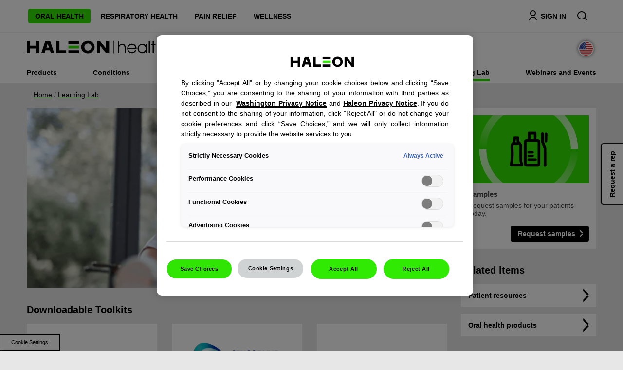

--- FILE ---
content_type: text/html; charset=UTF-8
request_url: https://www.haleonhealthpartner.com/en-us/learning-lab/social-media-toolkits/
body_size: 7363
content:

























<!DOCTYPE HTML>
<!--[if lt IE 7]>      <html lang="en-US"  class="no-js lt-ie9 lt-ie8 lt-ie7"> <![endif]-->
<!--[if IE 7]>         <html lang="en-US" class="no-js lt-ie9 lt-ie8"> <![endif]-->
<!--[if IE 8]>         <html lang="en-US" class="no-js lt-ie9"> <![endif]-->
<!--[if gt IE 8]><!--> <html lang="en-US" class="no-js"> <!--<![endif]-->



	




<head>
    




















<meta charset="utf-8"/>

    <meta name="viewport" content="width=device-width, initial-scale=1.0" />

    <meta name="og:image:alt" content="Haleon - HealthPartner Logo" />

    <meta name="og:image:width" content="122" />

    <meta name="og:image:height" content="32" />

    <meta name="og:image" content="/content/dam/cf-consumer-healthcare/health-professionals/en_US/Haleon_HP_Logo.png" />

    <meta name="twitter:card" content="summary_large_image" />

    <meta name="twitter:image" content="https://www.haleonhealthpartner.com/content/dam/cf-consumer-healthcare/health-professionals/en_US/Haleon_HP_Logo.png" />

    <meta name="description" content="Download our new social media content toolkits designed to help engage patients on your dental office’s social platforms." />

















    <meta property="og:type" content="website" />

    <meta property="og:url" content="https://www.haleonhealthpartner.com/en-us/learning-lab/social-media-toolkits/" />

    <meta property="og:description" content="Download our new social media content toolkits designed to help engage patients on your dental office’s social platforms." />

    <meta property="og:title" content="Social Media Toolkits for Dental Practices " />


    <meta name="twitter:card" content="summary" />

    <meta name="twitter:title" content="Social Media Toolkits for Dental Practices " />

    <meta name="twitter:description" content="Download our new social media content toolkits designed to help engage patients on your dental office’s social platforms." />














	














	















    <script defer="defer" type="text/javascript" src="https://rum.hlx.page/.rum/@adobe/helix-rum-js@%5E2/dist/rum-standalone.js" data-routing="env=prod,tier=publish,ams=GlaxoSmithKline LLC"></script>
<link rel="canonical" href="https://www.haleonhealthpartner.com/en-us/learning-lab/social-media-toolkits/"/>






























<title>Social Media Toolkits for Dental Practices | Haleon HealthPartner</title>



























<link rel="stylesheet" href="https://a-cf65.ch-static.com/etc/designs/zg/health-professionals/desktop/css.asset.css/core/design.default.bootstrap.v0-0-1.ts202512172313.css"/>


	<!--[if lte IE 6]>
		
	<![endif]-->
	
	<!--[if IE 7]>
		
	<![endif]-->
	
	<!--[if IE 8]>
		
	<![endif]-->



















	
		<link rel="shortcut icon" href="https://i-cf65.ch-static.com/content/dam/cf-consumer-healthcare/health-professionals/en_US/favicon.ico?auto=format" type="image/vnd.microsoft.icon"/>
	
	















<script type="text/javascript" src="https://a-cf65.ch-static.com/etc/designs/zg/health-professionals/desktop/js.fileAsset.js/zg/health-professionals/desktop/js/head/head.v0-0-1.ts202512172305.js"></script>

















	<style>
		.shareThis .shareThis-list li a:hover, .shareThis .shareThis-list li a:focus {
  text-decoration: none;
} 
	</style>


















		<script type="application/ld+json">
{
  "@context": "https://schema.org/",

  "@type": "BreadcrumbList",

  "itemListElement": [{

    "@type": "ListItem", 

    "position": 1, 

    "name": "Home",

    "item": "https://www.gskhealthpartner.com/en-us/"

  },{

    "@type": "ListItem",

    "position": 2,

    "name": "Learning Lab",

    "item": "https://www.gskhealthpartner.com/en-us/learning-lab/"

  },{

    "@type": "ListItem",

    "position": 3,

    "name": "Contributor Network",

    "item": "https://www.gskhealthpartner.com/en-us/learning-lab/contributor-network/"

 }]

}

</script>





<script>var dataLayer = window.dataLayer = window.dataLayer || [];</script>
<!-- Google Tag Manager -->
<script>(function(w,d,s,l,i){w[l]=w[l]||[];w[l].push({'gtm.start':
new Date().getTime(),event:'gtm.js'});var f=d.getElementsByTagName(s)[0],
j=d.createElement(s),dl=l!='dataLayer'?'&l='+l:'';j.async=true;j.src=
'https://www.googletagmanager.com/gtm.js?id='+i+dl;f.parentNode.insertBefore(j,f);
})(window,document,'script','dataLayer','GTM-WDWG8TD');</script>
<!-- End Google Tag Manager -->


















    









    









    







    <link href="//cdns.gigya.com" rel="preconnect" crossorigin>
    <link href="//cdns.us1.gigya.com" rel="preconnect" crossorigin>
    <script type="text/javascript" src="https://cdns.gigya.com/JS/gigya.js?apikey=3_663bVtYTdvYPjyACFLWkO263Dfv-t2G_53XuSCHQYxFDN3FGrTKaZNvg6ZtQwgOg"></script>


    






    








</head>

	








<body class="page-learning-lab page-social-media-toolkits  layout-Landing template-landing grid-bootstrap" data-theme-path="/etc/designs/zg/health-professionals/desktop" data-theme="" data-path-id="871ff5c3bb73d9ddb61284c08a15be13">







    <script type="text/javascript">
        var utag_data = {};
    </script>




















	

























	<div id="exit-notification" class="exit-notification exit-notification-restrictive is-hidden" aria-hidden="true">
		<div class="exit-notification-inner">
			<span class="exit-notification-decoration"></span>
			<div class="exit-notification-text">
				<div class="text richText component content-block"> 
 <div class="component-content"> 
  <div class="richText-content"> 
   <p><span class="body-title">YOU ARE LEAVING THE SITE</span></p> 
   <p>You are now leaving the site and moving to an external website independently operated and not managed by Haleon. Haleon assumes no responsibility for the site. If you do not wish to leave the site, click “Cancel.”</p> 
  </div> 
 </div> 
</div>
			</div>
			<div class="exit-notification-buttons">
				<button class="exit-notification-accept">Accept</button>
				<button class="exit-notification-deny">Cancel</button>
			</div>
		</div>
	</div>









	<!-- Google Tag Manager (noscript) -->
<noscript><iframe src="https://www.googletagmanager.com/ns.html?id=GTM-WDWG8TD"
height="0" width="0" style="display:none;visibility:hidden"></iframe></noscript>
<!-- End Google Tag Manager (noscript) -->















<div class="container"><div class="row"><div id="header" class="col-xs-12"><div class="row"><div class="layout-outer"><div class="layout-inner"><div class="col-xs-12 fixed-header js-header">





    
        
            
            
                
                
                
                





<div class="snippetReference component section default-style col-xs-12 reference-header-release-two header fixed-component"> 
 <div class="inner"> 
  <div class="component-content"> 
   <a id="022796388" style="visibility:hidden" aria-hidden="true"></a> 
   <div class="box component section u-box-white u-box-shadow u-py-2 first odd col-xs-12"> 
     
    <div class="component-content" id="02115781328"> 
     <div class="paragraphSystem content"> 
      <a id="389529478" style="visibility:hidden" aria-hidden="true"></a> 
      <div class="box component section container u-px-3 u-px-md-0 first odd last"> 
        
       <div class="component-content" id="1105545802"> 
        <div class="paragraphSystem content"> 
         <a id="105878176" style="visibility:hidden" aria-hidden="true"></a> 
         <div class="richText component section visible-sm visible-xs u-pr-0 first odd col-xs-8"> 
          <div class="component-content"> 
           <div class="richText-content"> 
            <p><a href="#" class="js-mobile-menu select-category-link"><span class="u-block">&nbsp;</span></a><a data-gzgevent=" " data-brandid=" " data-gzgscevent=" " href="#" class="js-mobile-menu u-inline-block select-category-link"><span class="u-block icon-expand">SELECT A CATEGORY</span></a></p> 
           </div> 
          </div> 
         </div> 
         <div class="navigation component section js-category-nav u-px-0 u-px-md-3 even col-xs-8"> 
          <div class="component-content" id="0370311217"> 
           <div class="analytics-navigation-tracking"></div> 
           <button class="navigation-mobile-menu" aria-expanded="false"></button> 
           <ul class="navigation-root navigation-branch navigation-level1"> 
            <li class="odd first navigation-item navigation-level1 page-oral-health"> <a href="/en-us/oral-health/" title="Oral Health" class="navigation-item-title">Oral Health <span tabindex="0" class="navigation-item-decoration"></span> </a> </li> 
            <li class="even navigation-item navigation-level1 page-respiratory-health"> <a href="/en-us/respiratory-health/" title="Respiratory Health" class="navigation-item-title">Respiratory Health <span tabindex="0" class="navigation-item-decoration"></span> </a> </li> 
            <li class="odd navigation-item navigation-level1 page-pain-relief"> <a href="/en-us/pain-relief/" title="Pain Relief" class="navigation-item-title">Pain Relief <span tabindex="0" class="navigation-item-decoration"></span> </a> </li> 
            <li class="even last navigation-item navigation-level1 page-wellness"> <a href="/en-us/wellness/" title="Wellness" class="navigation-item-title">Wellness <span tabindex="0" class="navigation-item-decoration"></span> </a> </li> 
           </ul> 
          </div> 
         </div> 
         <div class="box component section top-right-box u-pl-0 odd last col-xs-4 col-md-4"> 
           
          <div class="component-content" id="01415542946"> 
           <div class="paragraphSystem content"> 
            <a id="1758886836" style="visibility:hidden" aria-hidden="true"></a> 
            <div class="gigyaraas component section js-sign-in top-signin u-hidden u-mr-3 u-mr-lg-4 u-mr-md-2 u-mr-sm-4 first odd"> 
             <div class="gigya-raas" data-api-key="3_663bVtYTdvYPjyACFLWkO263Dfv-t2G_53XuSCHQYxFDN3FGrTKaZNvg6ZtQwgOg" data-form-type="login" data-screen-set="GEP-LoginForms" data-mobile-screen-set="" data-start-screen="ciam-login" data-component-id="BXvSnfaIKHhsiqWrRMzs" data-service-url="https://cdns.gigya.com/JS/gigya.js" data-resource="/en-us/" data-lang="en" data-screenset-method="gigyaScreenset" data-success-screen-set="" data-datastore-type="" data-lookup-validate="" data-mdm-validate="" data-allow-login="" data-resource-path="/content/cf-consumer-healthcare/health-professionals/en_US/content/snippet/header-release-two/jcr:content/snippetContent/box_305281466_copy/content/box/content/box_586588588_copy/content/gigyaraas" data-auto-login="" data-idp-configs="[{&quot;position&quot;:&quot;0&quot;}]" data-email-verification="true" data-current-node="/content/cf-consumer-healthcare/health-professionals/en_US/content/snippet/header-release-two/jcr:content/snippetContent/box_305281466_copy/content/box/content/box_586588588_copy/content/gigyaraas" data-screenset-cache="" data-notification-enabled="false" data-registration-attempts="0" data-page-reload="true" data-empty-resource="false" data-registration-page="" data-registration-page-mapping="" data-captcha-enabled="false" data-captcha-type="" data-captcha-validation-msg="Captcha is required" data-error-page="" data-trackingname="" data-gzgevent="" data-gzgscevent="" data-brandid="" data-productid="" data-event-id="" data-platform="" data-provider-name=""> 
              <a class="gigya-raas-link" href="#">SIGN IN</a> 
              <script>
            if (window.gigyaCustomLang === undefined) {
                window.gigyaCustomLang = {};
            }
            window.gigyaCustomLang['BXvSnfaIKHhsiqWrRMzs'] ={"this_field_is_required":"Enter your %fieldname","invalid_fieldname":"This is not a valid %fieldname"};
        </script> 
             </div> 
            </div> 
            <div class="userBox component section js-userbox u-hidden u-mr-3 u-mr-lg-4 even"> 
             <!--
    Licensed to the Apache Software Foundation (ASF) under one
    or more contributor license agreements.  See the NOTICE file
    distributed with this work for additional information
    regarding copyright ownership.  The ASF licenses this file
    to you under the Apache License, Version 2.0 (the
    "License"); you may not use this file except in compliance
    with the License.  You may obtain a copy of the License at
    
    http://www.apache.org/licenses/LICENSE-2.0
    
    Unless required by applicable law or agreed to in writing,
    software distributed under the License is distributed on an
    "AS IS" BASIS, WITHOUT WARRANTIES OR CONDITIONS OF ANY
    KIND, either express or implied.  See the License for the
    specific language governing permissions and limitations
    under the License.
--> 
             <div id="dynamic_include_filter_div_15804"></div> 
             <script type="text/javascript">
    (function () {
        var xhr = new XMLHttpRequest();
        xhr.open('GET', '\/content\/cf-consumer-healthcare\/health-professionals\/en_US\/content\/snippet\/header-release-two\/_jcr_content\/snippetContent\/box_305281466_copy\/content\/box\/content\/box_586588588_copy\/content\/userbox.nocache.html', true);
        xhr.setRequestHeader("X-Requested-With", "XMLHttpRequest");
        xhr.setRequestHeader("Pragma", "no-cache");
        xhr.onload = function (e) {
            var component = document.getElementById("dynamic_include_filter_div_15804");
            if (xhr.readyState === 4 && xhr.status === 200) {
                component.innerHTML = xhr.responseText;
                var scriptElements = component.getElementsByTagName("script");
                for (var i = 0; i < scriptElements.length; i++) {
                    eval(scriptElements[i].innerHTML);
                }
            } else {
                component.innerHTML = "[An error occurred while processing this directive]";
                console.error(e);
            }
        };
        xhr.onerror = function (e) {
            document.getElementById("dynamic_include_filter_div_15804").innerHTML = "[An error occurred while processing this directive]";
            console.error(e);
        };

        xhr.send(null);
    })();
</script> 
             <noscript>
               Your browser does not support JavaScript. Some components may not be visible. 
             </noscript> 
            </div> 
            <div class="richText component section u-mr-0 u-mr-sm-3 u-pr-lg-3 ep-search js-toggle-search odd last"> 
             <div class="component-content"> 
              <div class="richText-content"> 
               <p><a data-gzgevent=" " data-brandid=" " data-gzgscevent=" " href="#"><span class="icon search">&nbsp;</span><span class="hidden"><span class="u-hidden">SS</span></span></a></p> 
              </div> 
             </div> 
            </div> 
           </div> 
          </div> 
         </div> 
        </div> 
       </div> 
      </div> 
     </div> 
    </div> 
   </div> 
   <div class="searchBox component section container searchbox-home u-px-3 u-px-md-0 js-search-box even"> 
    <div class="component-content"> 
     <form class="form-search" action="/en-us/search-results/" method="get"> 
      <input type="hidden" name="_charset_" value="UTF-8"> 
      <label for="search_0608125210" class="searchBox-label"> <span class="searchBox-title">Search Title</span> <input type="text" name="q" id="search_0608125210" maxlength="2048" class="input-medium search-query" placeholder="Search health partner site"> </label> 
      <button type="submit" class="button"> Search </button> 
     </form> 
    </div> 
   </div> 
   <div class="box component section container u-px-3 odd"> 
     
    <div class="component-content" id="352984302"> 
     <div class="paragraphSystem content"> 
      <a id="01806073532" style="visibility:hidden" aria-hidden="true"></a> 
      <div class="richText component section icon-menu js-icon-toggle u-my-3 u-pr-0 visible-sm visible-xs first odd col-xs-2"> 
       <div class="component-content"> 
        <div class="richText-content"> 
         <p><span class="u-block">&nbsp;</span>MENU</p> 
        </div> 
       </div> 
      </div> 
      <div class="image component section logo-portal u-mb-2 u-mt-1 u-px-md-0 even col-xs-8"> 
       <div class="component-content left"> 
        <div class="analytics-image-tracking"></div> 
        <a href="/en-us/"> <img src="/content/dam/cf-consumer-healthcare/health-professionals/en_US/Haleon_Healthpartner_Logo.svg" alt="Haleon - HealthPartner Logo" height="60" />
 </a> 
       </div> 
      </div> 
      <div class="image component section country-flag text-right u-mt-35 u-my-3 u-pr-md-0 odd last col-xs-2 col-md-4"> 
       <div class="component-content right"> 
        <div class="analytics-image-tracking"></div> 
        <img src="/content/dam/cf-consumer-healthcare/health-professionals/en_US/US_Flag.svg" alt="US Flag" width="32" />
 
       </div> 
      </div> 
     </div> 
    </div> 
   </div> 
   <div class="box component section box-category-subnav container js-box-category-subnav even last"> 
     
    <div class="component-content" id="812690014"> 
     <div class="paragraphSystem content"> 
      <a id="2027134644" style="visibility:hidden" aria-hidden="true"></a> 
      <div class="richText component section visible-sm visible-xs u-w-100 first odd col-xs-12"> 
       <div class="component-content"> 
        <div class="richText-content"> 
         <p><span class="icon-close js-icon-close">&nbsp; &nbsp; &nbsp; &nbsp;&nbsp;</span></p> 
        </div> 
       </div> 
      </div> 
      <div class="navigation component section category-subnav js-category-subnav u-px-0 even last col-xs-12"> 
      </div> 
     </div> 
    </div> 
   </div> 
  </div> 
 </div> 
</div>

            
        
    
    

</div></div></div></div></div><div id="content" class="col-xs-12"><div class="row"><div class="layout-outer"><div class="layout-inner"><div class="col-xs-12 u-pb-2 u-px-0 u-px-md-3">





    
        
            
                
                
                





<div class="breadcrumbs component section default-style col-xs-12 breadcrumbs-container fixed-component"> 
 <nav class="component-content"> 
  <div class="analytics-breadcrumbs-tracking"></div> 
  <ol class="breadcrumbs-list breadcrumbs-with-separator"> 
   <li class="breadcrumb-list-item odd first "> <a href="/en-us/">Home</a> <span class="breadcrumbs-separator">/</span> </li> 
   <li class="breadcrumb-list-item even "> <a href="/en-us/learning-lab/">Learning Lab</a> <span class="breadcrumbs-separator">/</span> </li> 
   <li class="breadcrumb-list-item odd last is-current "> Social Media Toolkits </li> 
  </ol> 
 </nav> 
</div>

            
            
        
    
    

</div><div id="nine-column" class="col-xs-12 col-md-9 u-row-mx-0 u-px-0 u-pr-md-3"><div class="row"><div class="col-xs-12 content-block hero-block u-mb-15">





    
        
            
                
                
                





<div class="richText component section default-style col-xs-12 banner fixed-component"> 
 <div class="component-content"> 
  <img src="https://i-cf65.ch-static.com/content/dam/cf-consumer-healthcare/health-professionals/en_US/educationalResources/learning-lab-social-toolkit-hero-970x416.png?auto=format" class="richText-image" alt="Woman working on laptop" />
 
  <div class="richText-content"> 
   <h1><span class="body-title">Social Media Toolkits</span></h1> 
   <p>Access free social media content for your dental practice.</p> 
  </div> 
 </div> 
</div>

            
            
        
    
    

</div><div class="col-xs-12 u-px-0">





    
        
            
                
                
                





<div class="richText component section default-style col-xs-12 Headingtext fixed-component"> 
 <div class="component-content"> 
  <div class="richText-content"> 
   <h2><span class="section-title">Downloadable Toolkits</span></h2> 
  </div> 
 </div> 
</div>

            
            
        
    
    

</div><div class="col-xs-12 content-block-group">





    
        
            
                
                
                





<div class="box component section default-style content-block-group fixed-component"> 
  
 <div class="component-content" id="02084259901"> 
  <div class="paragraphSystem content"> 
   <a id="01504922067" style="visibility:hidden" aria-hidden="true"></a> 
   <div class="box component section column content-block-group image-spacing u-px-0 first odd last col-xs-12 col-md-12"> 
     
    <div class="component-content" id="01483558167"> 
     <div class="paragraphSystem content"> 
      <a id="0937940141" style="visibility:hidden" aria-hidden="true"></a> 
      <div class="richText component section content-block cta first odd col-xs-12 col-md-4"> 
       <div class="component-content"> 
        <img src="https://i-cf65.ch-static.com/content/dam/cf-consumer-healthcare/health-professionals/en_US/sensitivity/GEP160_Sensodyne_logo.jpg?auto=format" class="richText-image" alt="Sensodyne logo" />
 
        <div class="richText-content"> 
         <h3><span class="body-title">Sensodyne Social Media Toolkit</span></h3> 
         <p>Check out new Sensodyne content you can use on your dental practice’s social media platforms.</p> 
         <p><a href="/content/dam/cf-consumer-healthcare/health-professionals/en_US/pdf/Sensodyne-SocialToolkit.pdf" class="btn" target="_blank" rel="noopener noreferrer">Download</a></p> 
        </div> 
       </div> 
      </div> 
      <div class="richText component section content-block cta even col-xs-12 col-md-4"> 
       <div class="component-content"> 
        <img src="https://i-cf65.ch-static.com/content/dam/cf-consumer-healthcare/health-professionals/en_US/pronamel/SM12874-pronamel-updated-logo-750x421.png?auto=format" class="richText-image" alt="Pronamel logo" />
 
        <div class="richText-content"> 
         <h3><span class="body-title">Pronamel Social Media Toolkit</span></h3> 
         <p>Download exclusive content from Pronamel for your office’s social media channels.</p> 
         <p><a href="/content/dam/cf-consumer-healthcare/health-professionals/en_US/pdf/Pronamel-Social-Toolkit.pdf" class="btn" target="_blank" rel="noopener noreferrer">Download</a></p> 
        </div> 
       </div> 
      </div> 
      <div class="richText component section content-block cta odd last col-xs-12 col-md-4"> 
       <div class="component-content"> 
        <img src="https://i-cf65.ch-static.com/content/dam/cf-consumer-healthcare/health-professionals/en_US/paradontax/SM1280%20I%20Portal%20Image%20I%20USA%20I%20Oral%20Care%20I%20750x422%20I%20Parodontax-logo.jpg?auto=format" class="richText-image" alt="parodontax logo" />
 
        <div class="richText-content"> 
         <h3><span class="body-title">parodontax Social Media Toolkit</span></h3> 
         <p>Use our new content from parodontax to engage your patients on social media.</p> 
         <p><a href="/content/dam/cf-consumer-healthcare/health-professionals/en_US/pdf/parodontax-Social-Toolkit.pdf" class="btn" target="_blank" rel="noopener noreferrer">Download</a></p> 
        </div> 
       </div> 
      </div> 
     </div> 
    </div> 
   </div> 
  </div> 
 </div> 
</div>

            
            
        
    
    

</div></div></div><div id="three-column" class="col-xs-12 col-md-3 u-px-0 u-row-mx-0 u-pl-md-3"><div class="row"><div class="col-xs-12 content-block cta u-mb-15">





    
        
            
                
                
                





<div class="richText component section dynamic-background col-xs-12 spotlight-cta fixed-component"> 
 <div class="component-content"> 
  <img src="https://i-cf65.ch-static.com/content/dam/cf-consumer-healthcare/health-professionals/en_US/icons/GSK_GEP_Order_Samples_Icon.png?auto=format" class="richText-image" alt="Samples icon" />
 
  <div class="richText-content"> 
   <h3><span class="body-title">Samples</span></h3> 
   <p>Request samples for your patients today.</p> 
   <p><a data-gzgevent=" " data-brandid=" " data-gzgscevent=" " href="/en-us/samples/" class="btn">Request samples</a></p> 
  </div> 
 </div> 
</div>

            
            
        
    
    

</div><div class="col-xs-12 u-px-0">





    
        
            
                
                
                





<div class="richText component section default-style col-xs-12 SideRail-Text fixed-component"> 
 <div class="component-content"> 
  <div class="richText-content"> 
   <h2><span class="section-title">Related items</span></h2> 
  </div> 
 </div> 
</div>

            
            
        
    
    

</div><div class="col-xs-12 content-block arrow u-mb-3">





    
        
            
                
                
                





<div class="richText component section default-style col-xs-12 Siderail-linkarrow fixed-component"> 
 <div class="component-content"> 
  <div class="richText-content"> 
   <p><a data-gzgevent=" " data-brandid=" " data-gzgscevent=" " href="/en-us/patient-care-resources/">Patient resources<span class="fa fa-angle-right"></span></a></p> 
   <p><a data-gzgevent=" " data-brandid=" " data-gzgscevent=" " href="/en-us/oral-health/brands/">Oral health products<span class="fa fa-angle-right"></span></a></p> 
   <p>&nbsp;</p> 
  </div> 
 </div> 
</div>

            
            
        
    
    

</div></div></div></div></div></div></div><div id="footer" class="col-xs-12"><div class="row"><div class="layout-outer"><div class="layout-inner"><div class="col-xs-12 u-mt-2 border-bottom u-mb-4">





    
        
            
            
                
                
                
                





<div class="snippetReference component section default-style col-xs-12 reference-share-this-footer share-this-box fixed-component"> 
 <div class="inner"> 
  <div class="component-content"> 
   <a id="1993647073" style="visibility:hidden" aria-hidden="true"></a> 
   <div class="box component section default-style first odd last"> 
     
    <div class="component-content" id="1679516419"> 
     <div class="paragraphSystem content"> 
      <a id="1166096729" style="visibility:hidden" aria-hidden="true"></a> 
      <div class="shareThis component section Sharethis first odd last"> 
       <div class="component-content"> 
        <ul class="shareThis-list"> 
         <li class="shareThis-item  odd first "> <a href="http://twitter.com/share?text=Social%20Media%20Toolkits%20for%20Dental%20Practices%20&amp;url=https%3A%2F%2Fwww.haleonhealthpartner.com%2Fen-us%2Flearning-lab%2Fsocial-media-toolkits%2F" target="_blank" rel="noopener noreferrer" title="Twitter" rel="noopener noreferrer" class="external"> <img src="https://i-cf65.ch-static.com/content/dam/cf-consumer-healthcare/health-professionals/en_US/icons/placeholder.png?auto=format" alt="Twitter Share" title="Twitter Share" />
 </a> </li> 
         <li class="shareThis-item  even "> <a href="http://www.linkedin.com/shareArticle?text=Social%20Media%20Toolkits%20for%20Dental%20Practices%20&amp;url=https%3A%2F%2Fwww.haleonhealthpartner.com%2Fen-us%2Flearning-lab%2Fsocial-media-toolkits%2F" target="_blank" rel="noopener noreferrer" title="Linkedin" rel="noopener noreferrer" class="external"> <img src="https://i-cf65.ch-static.com/content/dam/cf-consumer-healthcare/health-professionals/en_US/icons/placeholder.png?auto=format" alt="Linkedin" title="Linkedin" />
 </a> </li> 
         <li class="shareThis-item  odd "> <a href="mailto:?subject=Haleon HealthPartner Portal- Social%20Media%20Toolkits%20for%20Dental%20Practices%20&amp;body=Hi, %0D%0A I saw this and thought you might like it. %0D%0A url=https%3A%2F%2Fwww.haleonhealthpartner.com%2Fen-us%2Flearning-lab%2Fsocial-media-toolkits%2F" title="Email" class="external"> <img src="https://i-cf65.ch-static.com/content/dam/cf-consumer-healthcare/health-professionals/en_US/icons/placeholder.png?auto=format" alt="Email" title="Email" />
 </a> </li> 
         <li class="shareThis-item  even last "> <a href="http://www.facebook.com/sharer.php?u=https%3A%2F%2Fwww.haleonhealthpartner.com%2Fen-us%2Flearning-lab%2Fsocial-media-toolkits%2F" target="_blank" rel="noopener noreferrer" title="Facebook" rel="noopener noreferrer" class="external"> <img src="https://i-cf65.ch-static.com/content/dam/cf-consumer-healthcare/health-professionals/en_US/icons/placeholder.png?auto=format" alt="Facebook" title="Facebook" />
 </a> </li> 
        </ul> 
       </div> 
      </div> 
     </div> 
    </div> 
   </div> 
  </div> 
 </div> 
</div>

            
        
    
    

</div><div class="col-xs-12 references">





    
        
            
                
                
                





<div class="richText component section u-hidden col-xs-12 reference-richtext fixed-component"> 
 <div class="component-content"> 
  <div class="richText-content"> 
   <p>References</p> 
  </div> 
 </div> 
</div>

            
            
        
    
    

</div><div class="col-xs-12 u-px-0">





    
        
            
            
                
                
                
                





<div class="snippetReference component section default-style col-xs-12 reference-footer Footer fixed-component"> 
 <div class="inner"> 
  <div class="component-content"> 
   <a id="601921119" style="visibility:hidden" aria-hidden="true"></a> 
   <div class="richText component section u-px-0 first odd col-xs-12"> 
    <div class="component-content"> 
     <div class="richText-content"> 
      <p><span class="u-font-weight-bold">This site is intended for US healthcare professionals only. Always read the label.</span></p> 
     </div> 
    </div> 
   </div> 
   <div class="richText component section u-px-0 even last col-xs-12"> 
    <div class="component-content"> 
     <div class="richText-content"> 
      <ul> 
       <li><a href="https://www.haleon.com/" target="_blank" data-gzgevent=" " data-brandid=" " data-gzgscevent=" " rel="noopener noreferrer" rel="noopener noreferrer">Haleon Corporate Site</a></li> 
       <li><a data-gzgevent=" " data-brandid=" " data-gzgscevent=" " href="http://haleon.help/en-us" target="_blank" rel="noopener noreferrer" rel="noopener noreferrer" class="external">Contact Us</a></li> 
       <li><a href="/en-us/sitemap/" data-gzgevent=" " data-brandid=" " data-gzgscevent=" ">Sitemap</a></li> 
       <li><a href="/en-us/accessibility/" data-gzgevent=" " data-brandid=" " data-gzgscevent=" ">Accessibility</a></li> 
       <li><a href="https://www.terms.haleon.com/en-us/" data-gzgevent=" " data-brandid=" " data-gzgscevent=" " target="_blank" rel="noopener noreferrer" rel="noopener noreferrer">Terms Of Use</a></li> 
       <li><a href="https://www.privacy.haleon.com/en-us/" data-gzgevent=" " data-brandid=" " data-gzgscevent=" " target="_blank" rel="noopener noreferrer" rel="noopener noreferrer">Privacy Notice</a></li> 
       <li><a href="https://www.privacy.haleon.com/en-us/washington-consumer-health-data-notice" data-gzgevent=" " data-brandid=" " data-gzgscevent=" " target="_blank" rel="noopener noreferrer" rel="noopener noreferrer">Washington Consumer Health Data Notice</a></li> 
       <li><a rel="noopener noreferrer" href="https://haleon-privacy.my.onetrust.com/webform/9ff761e6-6f16-4e20-800d-92706b153697/aab0d980-b305-4dc6-ac75-08f4a44b3442" target="_blank" rel="noopener noreferrer">Your Privacy Choices</a></li> 
       <li><a href="/en-us/fsa-hsa-eligibility/">FSA/HSA Eligibility</a></li> 
       <li><a href="/en-us/frequently-asked-questions/">FAQs</a></li> 
       <li><a href="/en-us/ugc-terms-of-use/">UGC Terms &amp; Conditions</a></li> 
      </ul> 
      <p><span class="u-inline-block u-block">©2025 Haleon group of companies or its licensors. All rights reserved.</span></p> 
     </div> 
    </div> 
   </div> 
  </div> 
 </div> 
</div>

            
        
    
    

</div><div class="col-xs-12 col-md-12 u-px-0">





    
        
            
                
                
                





<div class="richText component section default-style col-xs-12 zinc-code fixed-component"> 
 <div class="component-content"> 
  <div class="richText-content"> 
   <p>PM-US-SENO-22-00229</p> 
  </div> 
 </div> 
</div>

            
            
        
    
    

</div></div></div></div></div></div></div>




















	<script src="https://code.jquery.com/jquery-3.6.0.min.js" integrity="sha256-/xUj+3OJU5yExlq6GSYGSHk7tPXikynS7ogEvDej/m4=" crossorigin="anonymous"></script>














	









<script type="text/javascript" src="https://a-cf65.ch-static.com/etc/designs/zg/health-professionals/desktop/js.asset.js/core/design.default.bootstrap.v0-0-1.ts202512172324.js"></script>















</body>


</html>



--- FILE ---
content_type: text/html;charset=utf-8
request_url: https://www.haleonhealthpartner.com/content/cf-consumer-healthcare/health-professionals/en_US/content/snippet/header-release-two/_jcr_content/snippetContent/box_305281466_copy/content/box/content/box_586588588_copy/content/userbox.nocache.html
body_size: 382
content:
<div class="component-content user-box user-type-gigya" data-userbox-greeting-name="" data-login-overlay="false" data-registration-overlay="false" data-component-id="8b023e3d-4242-4d67-b77c-87813ec0cc09"> 
 <script type="application/javascript">
                function onReady(method) {
                    var userBoxEvent = document.createEvent('Event');
                    userBoxEvent.initEvent('userBoxLoaded', true, true);
                    if (document.readyState === 'interactive' || document.readyState === 'complete') {
                        method();
                        document.dispatchEvent(userBoxEvent)
                    } else {
                        window.addEventListener("DOMContentLoaded", function () {
                            method();
                            document.dispatchEvent(userBoxEvent);
                        });
                    }
                }
            </script> 
 <span class="userBox-header-text"> </span> 
 <div class="logged-out">
   Please Login&nbsp; 
  <a href="/en-us/">SIGN IN</a> 
  <span class="registration-text"> <a href="/en-us/registration/">REGISTER</a> </span> 
 </div> 
 <script type="application/javascript">
                onReady(function () {
                    var options = {
                        $element: Cog.jQuery()(".user-box[data-component-id='8b023e3d-4242-4d67-b77c-87813ec0cc09']"),
                        modules: ["userBox"]
                    }
                    Cog.init(options);
                });
            </script> 
</div>

--- FILE ---
content_type: text/html; charset=UTF-8
request_url: https://www.haleonhealthpartner.com/content/cf-consumer-healthcare/health-professionals/en_US/content/snippet/oral-health-header.html
body_size: 3617
content:













<!DOCTYPE HTML>
<!--[if lt IE 7]>      <html lang="en-US"  class="no-js lt-ie9 lt-ie8 lt-ie7"> <![endif]-->
<!--[if IE 7]>         <html lang="en-US" class="no-js lt-ie9 lt-ie8"> <![endif]-->
<!--[if IE 8]>         <html lang="en-US" class="no-js lt-ie9"> <![endif]-->
<!--[if gt IE 8]><!--> <html lang="en-US" class="no-js"> <!--<![endif]-->



	<head>
		<title>Oral health Header</title>
		

		




	

		




	

		





<meta charset="utf-8"/>

    <meta name="viewport" content="width=device-width, initial-scale=1.0" />


		





<script defer="defer" type="text/javascript" src="https://rum.hlx.page/.rum/@adobe/helix-rum-js@%5E2/dist/rum-standalone.js" data-routing="env=prod,tier=publish,ams=GlaxoSmithKline LLC"></script>
<link rel="stylesheet" href="https://a-cf65.ch-static.com/etc/designs/zg/wireframe/desktop/css.asset.css/core/design.bootstrap_grid.bootstrap.v0-0-1.ts202110111553.css"/>


	<!--[if lte IE 6]>
		
	<![endif]-->
	
	<!--[if IE 7]>
		
	<![endif]-->
	
	<!--[if IE 8]>
		<link rel="stylesheet" href="https://a-cf65.ch-static.com/etc/designs/zg/wireframe/desktop/css.fileAsset.css/zg/wireframe/desktop/css/utils/ie8.v0-0-1.css" />

	<![endif]-->



		







	
	
		<link rel="shortcut icon" href="https://i-cf65.ch-static.com/content/dam/cf/haleon/logo/haleon-favicon-icon.png?auto=format" type="image/x-icon"/>
	


		




<script type="text/javascript" src="https://a-cf65.ch-static.com/etc/designs/zg/wireframe/desktop/js.fileAsset.js/zg/wireframe/desktop/js/head/head.v0-0-1.ts202111090119.js"></script>

		
	</head>
	<body class="reference-oral-health-header snippet-content-page" data-theme-path="/etc/designs/zg/wireframe/desktop">
		




	

		




	

		
		


<div class="container"><div class="row">
	<div class="snippetConfig">
		<h1>Oral health Header</h1>
		<div class="contentSnippet">
			<div class="snippetContent paragraphSystem">






    
        <a id="0159027460" style="visibility:hidden" aria-hidden="true"></a>
    



    
    
    
        <div class="box component section box-category-subnav container js-box-category-subnav first odd last"> 
  
 <div class="component-content" id="676987962"> 
  <div class="paragraphSystem content"> 
   <a id="581278628" style="visibility:hidden" aria-hidden="true"></a> 
   <div class="richText component section visible-sm visible-xs u-w-100 first odd col-xs-12"> 
    <div class="component-content"> 
     <div class="richText-content"> 
      <p><span class="icon-close js-icon-close">&nbsp; &nbsp; &nbsp; &nbsp;&nbsp;</span></p> 
     </div> 
    </div> 
   </div> 
   <div class="navigation component section category-subnav u-px-0 js-category-subnav even last col-xs-12"> 
    <div class="component-content" id="1982615903"> 
     <div class="analytics-navigation-tracking"></div> 
     <button class="navigation-mobile-menu" aria-expanded="false"></button> 
     <ul class="navigation-root navigation-branch navigation-level1"> 
      <li class="odd first has-children navigation-item navigation-level1 page-brands"> <a href="/en-us/oral-health/brands/" title="Products" class="navigation-item-title">Products <span tabindex="0" class="navigation-item-decoration"></span> </a> 
       <ul class="navigation-root navigation-branch navigation-level2"> 
        <li class="odd first has-children navigation-item navigation-level2 page-sensodyne"> <a href="/en-us/oral-health/brands/sensodyne/" title="Sensodyne" class="navigation-item-title">Sensodyne <span tabindex="0" class="navigation-item-decoration"></span> </a> 
         <ul class="navigation-root navigation-branch navigation-level3"> 
          <li class="odd first navigation-item navigation-level3 page-overview"> <a href="/en-us/oral-health/brands/sensodyne/overview/" title="Overview" class="navigation-item-title">Overview <span tabindex="0" class="navigation-item-decoration"></span> </a> </li> 
          <li class="even has-children navigation-item navigation-level3 page-science"> <a href="/en-us/oral-health/brands/sensodyne/science/" title="Science" class="navigation-item-title">Science <span tabindex="0" class="navigation-item-decoration"></span> </a> 
           <ul class="navigation-root navigation-branch navigation-level4"> 
            <li class="odd first navigation-item navigation-level4 page-stannous-fluoride"> <a href="/en-us/oral-health/brands/sensodyne/science/stannous-fluoride/" title="Stannous Fluoride" class="navigation-item-title">Stannous Fluoride <span tabindex="0" class="navigation-item-decoration"></span> </a> </li> 
            <li class="even navigation-item navigation-level4 page-potassium-nitrate"> <a href="/en-us/oral-health/brands/sensodyne/science/potassium-nitrate/" title="Potassium Nitrate" class="navigation-item-title">Potassium Nitrate <span tabindex="0" class="navigation-item-decoration"></span> </a> </li> 
            <li class="odd last navigation-item navigation-level4 page-synchrotron"> <a href="/en-us/oral-health/brands/sensodyne/science/synchrotron/" title="Synchrotron Science" class="navigation-item-title">Synchrotron Science <span tabindex="0" class="navigation-item-decoration"></span> </a> </li> 
           </ul> </li> 
          <li class="odd last has-children navigation-item navigation-level3 page-products"> <a href="/en-us/oral-health/brands/sensodyne/products/" title="Product range" class="navigation-item-title">Product range <span tabindex="0" class="navigation-item-decoration"></span> </a> 
           <ul class="navigation-root navigation-branch navigation-level4"> 
            <li class="odd first navigation-item navigation-level4 page-clinical-white-toothpaste"> <a href="/en-us/oral-health/brands/sensodyne/products/clinical-white-toothpaste/" title="Clinical White Toothpaste" class="navigation-item-title">Clinical White Toothpaste <span tabindex="0" class="navigation-item-decoration"></span> </a> </li> 
            <li class="even navigation-item navigation-level4 page-sensitivity-gum-toothpaste"> <a href="/en-us/oral-health/brands/sensodyne/products/sensitivity-gum-toothpaste/" title="Sensitivity &amp; Gum" class="navigation-item-title">Sensitivity &amp; Gum <span tabindex="0" class="navigation-item-decoration"></span> </a> </li> 
            <li class="odd navigation-item navigation-level4 page-sensitivity-gum-and-enamel"> <a href="/en-us/oral-health/brands/sensodyne/products/sensitivity-gum-and-enamel/" title="Sensitivity, Gum &amp; Enamel" class="navigation-item-title">Sensitivity, Gum &amp; Enamel <span tabindex="0" class="navigation-item-decoration"></span> </a> </li> 
            <li class="even navigation-item navigation-level4 page-essential-care"> <a href="/en-us/oral-health/brands/sensodyne/products/essential-care/" title="Essential Care" class="navigation-item-title">Essential Care <span tabindex="0" class="navigation-item-decoration"></span> </a> </li> 
            <li class="odd navigation-item navigation-level4 page-rapid-relief"> <a href="/en-us/oral-health/brands/sensodyne/products/rapid-relief/" title="Rapid Relief" class="navigation-item-title">Rapid Relief <span tabindex="0" class="navigation-item-decoration"></span> </a> </li> 
            <li class="even navigation-item navigation-level4 page-repair-and-protect"> <a href="/en-us/oral-health/brands/sensodyne/products/repair-and-protect/" title="Repair &amp; Protect" class="navigation-item-title">Repair &amp; Protect <span tabindex="0" class="navigation-item-decoration"></span> </a> </li> 
            <li class="odd last navigation-item navigation-level4 page-complete-protection"> <a href="/en-us/oral-health/brands/sensodyne/products/complete-protection/" title="Complete Protection" class="navigation-item-title">Complete Protection <span tabindex="0" class="navigation-item-decoration"></span> </a> </li> 
           </ul> </li> 
         </ul> </li> 
        <li class="even has-children navigation-item navigation-level2 page-pronamel"> <a href="/en-us/oral-health/brands/pronamel/" title="Pronamel" class="navigation-item-title">Pronamel <span tabindex="0" class="navigation-item-decoration"></span> </a> 
         <ul class="navigation-root navigation-branch navigation-level3"> 
          <li class="odd first navigation-item navigation-level3 page-overview"> <a href="/en-us/oral-health/brands/pronamel/overview/" title="Overview" class="navigation-item-title">Overview <span tabindex="0" class="navigation-item-decoration"></span> </a> </li> 
          <li class="even navigation-item navigation-level3 page-science"> <a href="/en-us/oral-health/brands/pronamel/science/" title="Science" class="navigation-item-title">Science <span tabindex="0" class="navigation-item-decoration"></span> </a> </li> 
          <li class="odd last has-children navigation-item navigation-level3 page-products"> <a href="/en-us/oral-health/brands/pronamel/products/" title="Product range" class="navigation-item-title">Product range <span tabindex="0" class="navigation-item-decoration"></span> </a> 
           <ul class="navigation-root navigation-branch navigation-level4"> 
            <li class="odd first navigation-item navigation-level4 page-active-shield"> <a href="/en-us/oral-health/brands/pronamel/products/active-shield/" title="Active Shield" class="navigation-item-title">Active Shield <span tabindex="0" class="navigation-item-decoration"></span> </a> </li> 
            <li class="even navigation-item navigation-level4 page-toothpaste"> <a href="/en-us/oral-health/brands/pronamel/products/toothpaste/" title="Pronamel Toothpaste" class="navigation-item-title">Pronamel Toothpaste <span tabindex="0" class="navigation-item-decoration"></span> </a> </li> 
            <li class="odd navigation-item navigation-level4 page-sensodyne-pronamel-toothpaste-intensive-enamel-repair"> <a href="/en-us/oral-health/brands/pronamel/products/sensodyne-pronamel-toothpaste-intensive-enamel-repair/" title="Pronamel Intensive Enamel Repair Toothpaste" class="navigation-item-title">Pronamel Intensive Enamel Repair Toothpaste <span tabindex="0" class="navigation-item-decoration"></span> </a> </li> 
            <li class="even navigation-item navigation-level4 page-mouthwash"> <a href="/en-us/oral-health/brands/pronamel/products/mouthwash/" title="Mouthwash" class="navigation-item-title">Mouthwash <span tabindex="0" class="navigation-item-decoration"></span> </a> </li> 
            <li class="odd navigation-item navigation-level4 page-kids"> <a href="/en-us/oral-health/brands/pronamel/products/kids/" title="Kids" class="navigation-item-title">Kids <span tabindex="0" class="navigation-item-decoration"></span> </a> </li> 
            <li class="even last navigation-item navigation-level4 page-clinical-enamel-strength"> <a href="/en-us/oral-health/brands/pronamel/products/clinical-enamel-strength/" title="Clinical Enamel Strength" class="navigation-item-title">Clinical Enamel Strength <span tabindex="0" class="navigation-item-decoration"></span> </a> </li> 
           </ul> </li> 
         </ul> </li> 
        <li class="odd has-children navigation-item navigation-level2 page-parodontax"> <a href="/en-us/oral-health/brands/parodontax/" title="Parodontax" class="navigation-item-title">Parodontax <span tabindex="0" class="navigation-item-decoration"></span> </a> 
         <ul class="navigation-root navigation-branch navigation-level3"> 
          <li class="odd first navigation-item navigation-level3 page-overview"> <a href="/en-us/oral-health/brands/parodontax/overview/" title="Overview" class="navigation-item-title">Overview <span tabindex="0" class="navigation-item-decoration"></span> </a> </li> 
          <li class="even has-children navigation-item navigation-level3 page-science"> <a href="/en-us/oral-health/brands/parodontax/science/" title="Science" class="navigation-item-title">Science <span tabindex="0" class="navigation-item-decoration"></span> </a> 
           <ul class="navigation-root navigation-branch navigation-level4"> 
            <li class="odd first navigation-item navigation-level4 page-stannous-fluoride-zinc-toothpaste"> <a href="/en-us/oral-health/brands/parodontax/science/stannous-fluoride-zinc-toothpaste/" title="Stannous fluoride &amp; zinc toothpaste" class="navigation-item-title">Stannous fluoride &amp; zinc toothpaste <span tabindex="0" class="navigation-item-decoration"></span> </a> </li> 
            <li class="even navigation-item navigation-level4 page-stannous-fluoride"> <a href="/en-us/oral-health/brands/parodontax/science/stannous-fluoride/" title="Stannous fluoride" class="navigation-item-title">Stannous fluoride <span tabindex="0" class="navigation-item-decoration"></span> </a> </li> 
            <li class="odd last navigation-item navigation-level4 page-cpc"> <a href="/en-us/oral-health/brands/parodontax/science/cpc/" title="Cetylpyridinium chloride (CPC)" class="navigation-item-title">Cetylpyridinium chloride (CPC) <span tabindex="0" class="navigation-item-decoration"></span> </a> </li> 
           </ul> </li> 
          <li class="odd last has-children navigation-item navigation-level3 page-products"> <a href="/en-us/oral-health/brands/parodontax/products/" title="Product range" class="navigation-item-title">Product range <span tabindex="0" class="navigation-item-decoration"></span> </a> 
           <ul class="navigation-root navigation-branch navigation-level4"> 
            <li class="odd first navigation-item navigation-level4 page-toothpaste"> <a href="/en-us/oral-health/brands/parodontax/products/toothpaste/" title="parodontax Toothpaste" class="navigation-item-title">parodontax Toothpaste <span tabindex="0" class="navigation-item-decoration"></span> </a> </li> 
            <li class="even navigation-item navigation-level4 page-mouthwash"> <a href="/en-us/oral-health/brands/parodontax/products/mouthwash/" title="Mouthwash" class="navigation-item-title">Mouthwash <span tabindex="0" class="navigation-item-decoration"></span> </a> </li> 
            <li class="odd last navigation-item navigation-level4 page-active-gum-repair-breath-freshener"> <a href="/en-us/oral-health/brands/parodontax/products/active-gum-repair-breath-freshener/" title="Active Gum Repair Breath Freshener Toothpaste" class="navigation-item-title">Active Gum Repair Breath Freshener Toothpaste <span tabindex="0" class="navigation-item-decoration"></span> </a> </li> 
           </ul> </li> 
         </ul> </li> 
        <li class="even has-children navigation-item navigation-level2 page-biotene"> <a href="/en-us/oral-health/brands/biotene/" title="Biotene" class="navigation-item-title">Biotene <span tabindex="0" class="navigation-item-decoration"></span> </a> 
         <ul class="navigation-root navigation-branch navigation-level3"> 
          <li class="odd first navigation-item navigation-level3 page-overview"> <a href="/en-us/oral-health/brands/biotene/overview/" title="Overview" class="navigation-item-title">Overview <span tabindex="0" class="navigation-item-decoration"></span> </a> </li> 
          <li class="even navigation-item navigation-level3 page-science"> <a href="/en-us/oral-health/brands/biotene/science/" title="Science" class="navigation-item-title">Science <span tabindex="0" class="navigation-item-decoration"></span> </a> </li> 
          <li class="odd last has-children navigation-item navigation-level3 page-products"> <a href="/en-us/oral-health/brands/biotene/products/" title="Product Range" class="navigation-item-title">Product Range <span tabindex="0" class="navigation-item-decoration"></span> </a> 
           <ul class="navigation-root navigation-branch navigation-level4"> 
            <li class="odd first navigation-item navigation-level4 page-oralbalance-gel"> <a href="/en-us/oral-health/brands/biotene/products/oralbalance-gel/" title="Oral Balance Gel" class="navigation-item-title">Oral Balance Gel <span tabindex="0" class="navigation-item-decoration"></span> </a> </li> 
            <li class="even navigation-item navigation-level4 page-toothpaste"> <a href="/en-us/oral-health/brands/biotene/products/toothpaste/" title="Toothpaste" class="navigation-item-title">Toothpaste <span tabindex="0" class="navigation-item-decoration"></span> </a> </li> 
            <li class="odd navigation-item navigation-level4 page-mouthwash"> <a href="/en-us/oral-health/brands/biotene/products/mouthwash/" title="Oral Rinse" class="navigation-item-title">Oral Rinse <span tabindex="0" class="navigation-item-decoration"></span> </a> </li> 
            <li class="even navigation-item navigation-level4 page-mouth-spray"> <a href="/en-us/oral-health/brands/biotene/products/mouth-spray/" title="Moisturizing Mouth Spray" class="navigation-item-title">Moisturizing Mouth Spray <span tabindex="0" class="navigation-item-decoration"></span> </a> </li> 
            <li class="odd last navigation-item navigation-level4 page-dry-mouth-lozenge"> <a href="/en-us/oral-health/brands/biotene/products/dry-mouth-lozenge/" title="Lozenge" class="navigation-item-title">Lozenge <span tabindex="0" class="navigation-item-decoration"></span> </a> </li> 
           </ul> </li> 
         </ul> </li> 
        <li class="odd has-children navigation-item navigation-level2 page-poligrip"> <a href="/en-us/oral-health/brands/poligrip/" title="Poligrip/Polident" class="navigation-item-title">Poligrip/Polident <span tabindex="0" class="navigation-item-decoration"></span> </a> 
         <ul class="navigation-root navigation-branch navigation-level3"> 
          <li class="odd first navigation-item navigation-level3 page-overview"> <a href="/en-us/oral-health/brands/poligrip/overview/" title="Overview" class="navigation-item-title">Overview <span tabindex="0" class="navigation-item-decoration"></span> </a> </li> 
          <li class="even has-children navigation-item navigation-level3 page-science"> <a href="/en-us/oral-health/brands/poligrip/science/" title="Science" class="navigation-item-title">Science <span tabindex="0" class="navigation-item-decoration"></span> </a> 
           <ul class="navigation-root navigation-branch navigation-level4"> 
            <li class="odd first navigation-item navigation-level4 page-adhesives"> <a href="/en-us/oral-health/brands/poligrip/science/adhesives/" title="Poligrip" class="navigation-item-title">Poligrip <span tabindex="0" class="navigation-item-decoration"></span> </a> </li> 
            <li class="even last navigation-item navigation-level4 page-cleansers"> <a href="/en-us/oral-health/brands/poligrip/science/cleansers/" title="Polident" class="navigation-item-title">Polident <span tabindex="0" class="navigation-item-decoration"></span> </a> </li> 
           </ul> </li> 
          <li class="odd last has-children navigation-item navigation-level3 page-products"> <a href="/en-us/oral-health/brands/poligrip/products/" title="Product Range" class="navigation-item-title">Product Range <span tabindex="0" class="navigation-item-decoration"></span> </a> 
           <ul class="navigation-root navigation-branch navigation-level4"> 
            <li class="odd first navigation-item navigation-level4 page-adhesives"> <a href="/en-us/oral-health/brands/poligrip/products/adhesives/" title="Poligrip Adhesives" class="navigation-item-title">Poligrip Adhesives <span tabindex="0" class="navigation-item-decoration"></span> </a> </li> 
            <li class="even navigation-item navigation-level4 page-cleansers"> <a href="/en-us/oral-health/brands/poligrip/products/cleansers/" title="Polident Cleansers" class="navigation-item-title">Polident Cleansers <span tabindex="0" class="navigation-item-decoration"></span> </a> </li> 
            <li class="odd navigation-item navigation-level4 page-ortho-cleanser"> <a href="/en-us/oral-health/brands/poligrip/products/ortho-cleanser/" title="Polident Pro Guard &amp; Retainer Cleanser" class="navigation-item-title">Polident Pro Guard &amp; Retainer Cleanser <span tabindex="0" class="navigation-item-decoration"></span> </a> </li> 
            <li class="even last navigation-item navigation-level4 page-power-hold-and-seal"> <a href="/en-us/oral-health/brands/poligrip/products/power-hold-and-seal/" title="Poligrip Power Hold + Seal" class="navigation-item-title">Poligrip Power Hold + Seal <span tabindex="0" class="navigation-item-decoration"></span> </a> </li> 
           </ul> </li> 
         </ul> </li> 
        <li class="even last navigation-item navigation-level2 page-specialty-toothbrushes"> <a href="/en-us/oral-health/brands/specialty-toothbrushes/" title="Specialty Toothbrushes" class="navigation-item-title">Specialty Toothbrushes <span tabindex="0" class="navigation-item-decoration"></span> </a> </li> 
       </ul> </li> 
      <li class="even has-children navigation-item navigation-level1 page-conditions"> <a href="/en-us/oral-health/conditions/" title="Conditions" class="navigation-item-title">Conditions <span tabindex="0" class="navigation-item-decoration"></span> </a> 
       <ul class="navigation-root navigation-branch navigation-level2"> 
        <li class="odd first has-children navigation-item navigation-level2 page-sensitivity"> <a href="/en-us/oral-health/conditions/sensitivity/" title="Sensitivity" class="navigation-item-title">Sensitivity <span tabindex="0" class="navigation-item-decoration"></span> </a> 
         <ul class="navigation-root navigation-branch navigation-level3"> 
          <li class="odd first navigation-item navigation-level3 page-overview"> <a href="/en-us/oral-health/conditions/sensitivity/overview/" title="Overview" class="navigation-item-title">Overview <span tabindex="0" class="navigation-item-decoration"></span> </a> </li> 
          <li class="even navigation-item navigation-level3 page-causes-and-mechanisms"> <a href="/en-us/oral-health/conditions/sensitivity/causes-and-mechanisms/" title="Causes" class="navigation-item-title">Causes <span tabindex="0" class="navigation-item-decoration"></span> </a> </li> 
          <li class="odd has-children navigation-item navigation-level3 page-psychology-of-sensitivity"> <a href="/en-us/oral-health/conditions/sensitivity/psychology-of-sensitivity/" title="Psychology of Sensitivity" class="navigation-item-title">Psychology of Sensitivity <span tabindex="0" class="navigation-item-decoration"></span> </a> 
           <ul class="navigation-root navigation-branch navigation-level4"> 
            <li class="odd first navigation-item navigation-level4 page-dentin-hypersensitivity"> <a href="/en-us/oral-health/conditions/sensitivity/psychology-of-sensitivity/dentin-hypersensitivity/" title="Patient Impact of Dentin Hypersensitivity" class="navigation-item-title">Patient Impact of Dentin Hypersensitivity <span tabindex="0" class="navigation-item-decoration"></span> </a> </li> 
            <li class="even navigation-item navigation-level4 page-diagnosing-for-a-better-partnership"> <a href="/en-us/oral-health/conditions/sensitivity/psychology-of-sensitivity/diagnosing-for-a-better-partnership/" title="Dentin Hypersensitivity Diagnosis" class="navigation-item-title">Dentin Hypersensitivity Diagnosis <span tabindex="0" class="navigation-item-decoration"></span> </a> </li> 
            <li class="odd last navigation-item navigation-level4 page-communication-in-practice"> <a href="/en-us/oral-health/conditions/sensitivity/psychology-of-sensitivity/communication-in-practice/" title="Dentist Communication Skills" class="navigation-item-title">Dentist Communication Skills <span tabindex="0" class="navigation-item-decoration"></span> </a> </li> 
           </ul> </li> 
          <li class="even navigation-item navigation-level3 page-impact-on-quality-of-life"> <a href="/en-us/oral-health/conditions/sensitivity/impact-on-quality-of-life/" title="Impact on Patient Quality of Life" class="navigation-item-title">Impact on Patient Quality of Life <span tabindex="0" class="navigation-item-decoration"></span> </a> </li> 
          <li class="odd navigation-item navigation-level3 page-diagnosis"> <a href="/en-us/oral-health/conditions/sensitivity/diagnosis/" title="Diagnosis" class="navigation-item-title">Diagnosis <span tabindex="0" class="navigation-item-decoration"></span> </a> </li> 
          <li class="even last navigation-item navigation-level3 page-management"> <a href="/en-us/oral-health/conditions/sensitivity/management/" title="Management" class="navigation-item-title">Management <span tabindex="0" class="navigation-item-decoration"></span> </a> </li> 
         </ul> </li> 
        <li class="even has-children navigation-item navigation-level2 page-enamel-wear"> <a href="/en-us/oral-health/conditions/enamel-wear/" title="Enamel Wear" class="navigation-item-title">Enamel Wear <span tabindex="0" class="navigation-item-decoration"></span> </a> 
         <ul class="navigation-root navigation-branch navigation-level3"> 
          <li class="odd first navigation-item navigation-level3 page-overview"> <a href="/en-us/oral-health/conditions/enamel-wear/overview/" title="Overview" class="navigation-item-title">Overview <span tabindex="0" class="navigation-item-decoration"></span> </a> </li> 
          <li class="even navigation-item navigation-level3 page-causes-and-mechanisms"> <a href="/en-us/oral-health/conditions/enamel-wear/causes-and-mechanisms/" title="Causes" class="navigation-item-title">Causes <span tabindex="0" class="navigation-item-decoration"></span> </a> </li> 
          <li class="odd navigation-item navigation-level3 page-impact-on-quality-of-life"> <a href="/en-us/oral-health/conditions/enamel-wear/impact-on-quality-of-life/" title="Impact on Patient Quality of Life" class="navigation-item-title">Impact on Patient Quality of Life <span tabindex="0" class="navigation-item-decoration"></span> </a> </li> 
          <li class="even navigation-item navigation-level3 page-diagnosis"> <a href="/en-us/oral-health/conditions/enamel-wear/diagnosis/" title="Diagnosis" class="navigation-item-title">Diagnosis <span tabindex="0" class="navigation-item-decoration"></span> </a> </li> 
          <li class="odd last navigation-item navigation-level3 page-management"> <a href="/en-us/oral-health/conditions/enamel-wear/management/" title="Management" class="navigation-item-title">Management <span tabindex="0" class="navigation-item-decoration"></span> </a> </li> 
         </ul> </li> 
        <li class="odd has-children navigation-item navigation-level2 page-gum-health"> <a href="/en-us/oral-health/conditions/gum-health/" title="Gum Health" class="navigation-item-title">Gum Health <span tabindex="0" class="navigation-item-decoration"></span> </a> 
         <ul class="navigation-root navigation-branch navigation-level3"> 
          <li class="odd first navigation-item navigation-level3 page-overview"> <a href="/en-us/oral-health/conditions/gum-health/overview/" title="Overview" class="navigation-item-title">Overview <span tabindex="0" class="navigation-item-decoration"></span> </a> </li> 
          <li class="even navigation-item navigation-level3 page-causes-and-mechanisms"> <a href="/en-us/oral-health/conditions/gum-health/causes-and-mechanisms/" title="Causes" class="navigation-item-title">Causes <span tabindex="0" class="navigation-item-decoration"></span> </a> </li> 
          <li class="odd navigation-item navigation-level3 page-impact-on-quality-of-life"> <a href="/en-us/oral-health/conditions/gum-health/impact-on-quality-of-life/" title="Impact on Patient Quality of Life" class="navigation-item-title">Impact on Patient Quality of Life <span tabindex="0" class="navigation-item-decoration"></span> </a> </li> 
          <li class="even navigation-item navigation-level3 page-diagnosis"> <a href="/en-us/oral-health/conditions/gum-health/diagnosis/" title="Diagnosis" class="navigation-item-title">Diagnosis <span tabindex="0" class="navigation-item-decoration"></span> </a> </li> 
          <li class="odd last navigation-item navigation-level3 page-management"> <a href="/en-us/oral-health/conditions/gum-health/management/" title="Management" class="navigation-item-title">Management <span tabindex="0" class="navigation-item-decoration"></span> </a> </li> 
         </ul> </li> 
        <li class="even has-children navigation-item navigation-level2 page-dry-mouth"> <a href="/en-us/oral-health/conditions/dry-mouth/" title="Dry Mouth" class="navigation-item-title">Dry Mouth <span tabindex="0" class="navigation-item-decoration"></span> </a> 
         <ul class="navigation-root navigation-branch navigation-level3"> 
          <li class="odd first navigation-item navigation-level3 page-overview"> <a href="/en-us/oral-health/conditions/dry-mouth/overview/" title="Overview" class="navigation-item-title">Overview <span tabindex="0" class="navigation-item-decoration"></span> </a> </li> 
          <li class="even navigation-item navigation-level3 page-causes-and-mechanisms"> <a href="/en-us/oral-health/conditions/dry-mouth/causes-and-mechanisms/" title="Causes" class="navigation-item-title">Causes <span tabindex="0" class="navigation-item-decoration"></span> </a> </li> 
          <li class="odd navigation-item navigation-level3 page-impact-on-quality-of-life"> <a href="/en-us/oral-health/conditions/dry-mouth/impact-on-quality-of-life/" title="Patient Quality of Life" class="navigation-item-title">Patient Quality of Life <span tabindex="0" class="navigation-item-decoration"></span> </a> </li> 
          <li class="even navigation-item navigation-level3 page-diagnosis"> <a href="/en-us/oral-health/conditions/dry-mouth/diagnosis/" title="Diagnosis" class="navigation-item-title">Diagnosis <span tabindex="0" class="navigation-item-decoration"></span> </a> </li> 
          <li class="odd last navigation-item navigation-level3 page-management"> <a href="/en-us/oral-health/conditions/dry-mouth/management/" title="Management" class="navigation-item-title">Management <span tabindex="0" class="navigation-item-decoration"></span> </a> </li> 
         </ul> </li> 
        <li class="odd has-children navigation-item navigation-level2 page-denture-care"> <a href="/en-us/oral-health/conditions/denture-care/" title="Dental Appliance Care" class="navigation-item-title">Dental Appliance Care <span tabindex="0" class="navigation-item-decoration"></span> </a> 
         <ul class="navigation-root navigation-branch navigation-level3"> 
          <li class="odd first navigation-item navigation-level3 page-overview"> <a href="/en-us/oral-health/conditions/denture-care/overview/" title="Overview" class="navigation-item-title">Overview <span tabindex="0" class="navigation-item-decoration"></span> </a> </li> 
          <li class="even navigation-item navigation-level3 page-causes-and-mechanisms"> <a href="/en-us/oral-health/conditions/denture-care/causes-and-mechanisms/" title="Causes" class="navigation-item-title">Causes <span tabindex="0" class="navigation-item-decoration"></span> </a> </li> 
          <li class="odd navigation-item navigation-level3 page-impact-on-quality-of-life"> <a href="/en-us/oral-health/conditions/denture-care/impact-on-quality-of-life/" title="Impact on patients quality of life" class="navigation-item-title">Impact on patients quality of life <span tabindex="0" class="navigation-item-decoration"></span> </a> </li> 
          <li class="even navigation-item navigation-level3 page-diagnosis"> <a href="/en-us/oral-health/conditions/denture-care/diagnosis/" title="Diagnosis" class="navigation-item-title">Diagnosis <span tabindex="0" class="navigation-item-decoration"></span> </a> </li> 
          <li class="odd navigation-item navigation-level3 page-management"> <a href="/en-us/oral-health/conditions/denture-care/management/" title="Management" class="navigation-item-title">Management <span tabindex="0" class="navigation-item-decoration"></span> </a> </li> 
          <li class="even last navigation-item navigation-level3 page-the-shift-towards-denture-adhesives"> <a href="/en-us/oral-health/conditions/denture-care/the-shift-towards-denture-adhesives/" title="The Shift Towards Denture Adhesives" class="navigation-item-title">The Shift Towards Denture Adhesives <span tabindex="0" class="navigation-item-decoration"></span> </a> </li> 
         </ul> </li> 
        <li class="even has-children navigation-item navigation-level2 page-halitosis"> <a href="/en-us/oral-health/conditions/halitosis/" title="Halitosis" class="navigation-item-title">Halitosis <span tabindex="0" class="navigation-item-decoration"></span> </a> 
         <ul class="navigation-root navigation-branch navigation-level3"> 
          <li class="odd first navigation-item navigation-level3 page-overview"> <a href="/en-us/oral-health/conditions/halitosis/overview/" title="Overview" class="navigation-item-title">Overview <span tabindex="0" class="navigation-item-decoration"></span> </a> </li> 
          <li class="even navigation-item navigation-level3 page-causes"> <a href="/en-us/oral-health/conditions/halitosis/causes/" title="Causes" class="navigation-item-title">Causes <span tabindex="0" class="navigation-item-decoration"></span> </a> </li> 
          <li class="odd navigation-item navigation-level3 page-management"> <a href="/en-us/oral-health/conditions/halitosis/management/" title="Management" class="navigation-item-title">Management <span tabindex="0" class="navigation-item-decoration"></span> </a> </li> 
          <li class="even last navigation-item navigation-level3 page-treatment"> <a href="/en-us/oral-health/conditions/halitosis/treatment/" title="Treatment" class="navigation-item-title">Treatment <span tabindex="0" class="navigation-item-decoration"></span> </a> </li> 
         </ul> </li> 
        <li class="odd has-children navigation-item navigation-level2 page-dental-pain"> <a href="/en-us/oral-health/conditions/dental-pain/" title="Dental Pain" class="navigation-item-title">Dental Pain <span tabindex="0" class="navigation-item-decoration"></span> </a> 
         <ul class="navigation-root navigation-branch navigation-level3"> 
          <li class="odd first navigation-item navigation-level3 page-overview"> <a href="/en-us/oral-health/conditions/dental-pain/overview/" title="Overview" class="navigation-item-title">Overview <span tabindex="0" class="navigation-item-decoration"></span> </a> </li> 
          <li class="even navigation-item navigation-level3 page-causes"> <a href="/en-us/oral-health/conditions/dental-pain/causes/" title="Causes" class="navigation-item-title">Causes <span tabindex="0" class="navigation-item-decoration"></span> </a> </li> 
          <li class="odd navigation-item navigation-level3 page-signs-and-symptoms"> <a href="/en-us/oral-health/conditions/dental-pain/signs-and-symptoms/" title="Signs &amp; Symptoms" class="navigation-item-title">Signs &amp; Symptoms <span tabindex="0" class="navigation-item-decoration"></span> </a> </li> 
          <li class="even last navigation-item navigation-level3 page-management"> <a href="/en-us/oral-health/conditions/dental-pain/management/" title="Management" class="navigation-item-title">Management <span tabindex="0" class="navigation-item-decoration"></span> </a> </li> 
         </ul> </li> 
        <li class="even last navigation-item navigation-level2 page-oral-systemic-health"> <a href="/en-us/oral-health/conditions/oral-systemic-health/" title="Oral Systemic Health" class="navigation-item-title">Oral Systemic Health <span tabindex="0" class="navigation-item-decoration"></span> </a> </li> 
       </ul> </li> 
      <li class="odd has-children navigation-item navigation-level1 page-hygienist-home"> <a href="/en-us/oral-health/hygienist-home/" title="Hygienist Home" class="navigation-item-title">Hygienist Home <span tabindex="0" class="navigation-item-decoration"></span> </a> 
       <ul class="navigation-root navigation-branch navigation-level2"> 
        <li class="odd first last navigation-item navigation-level2 page-pulse-check-on-self-care"> <a href="/en-us/oral-health/hygienist-home/pulse-check-on-self-care/" title="Pulse Check on Self-Care" class="navigation-item-title">Pulse Check on Self-Care <span tabindex="0" class="navigation-item-decoration"></span> </a> </li> 
       </ul> </li> 
      <li class="even navigation-item navigation-level1 page-samples"> <a href="/en-us/samples/" title="Request Samples" class="navigation-item-title">Request Samples <span tabindex="0" class="navigation-item-decoration"></span> </a> </li> 
      <li class="odd navigation-item navigation-level1 page-patient-care-resources"> <a href="/en-us/patient-care-resources/" title="Patient Resources" class="navigation-item-title">Patient Resources <span tabindex="0" class="navigation-item-decoration"></span> </a> </li> 
      <li class="even navigation-item navigation-level1 page-learning-lab"> <a href="/en-us/learning-lab/" title="Learning Lab" class="navigation-item-title">Learning Lab <span tabindex="0" class="navigation-item-decoration"></span> </a> </li> 
      <li class="odd navigation-item navigation-level1 page-news-events"> <a href="/en-us/news-events/" title="Webinars and Events" class="navigation-item-title">Webinars and Events <span tabindex="0" class="navigation-item-decoration"></span> </a> </li> 
      <li class="even last navigation-item navigation-level1 page-request-a-rep"> <a href="/en-us/request-a-rep/" title="Request a rep" class="navigation-item-title">Request a rep <span tabindex="0" class="navigation-item-decoration"></span> </a> </li> 
     </ul> 
    </div> 
   </div> 
  </div> 
 </div> 
</div>
    
    


</div>

		</div>
	</div>
</div></div>

		





<script type="text/javascript" src="https://a-cf65.ch-static.com/etc/designs/zg/wireframe/desktop/js.asset.js/core/design.default.bootstrap.v0-0-1.ts202111090119.js"></script>


	</body>
</html>


--- FILE ---
content_type: text/css
request_url: https://a-cf65.ch-static.com/etc/designs/zg/health-professionals/desktop/css.asset.css/core/design.default.bootstrap.v0-0-1.ts202512172313.css
body_size: 63858
content:
/*!
 * Bootstrap v3.3.4 (http://getbootstrap.com)
 * Copyright 2011-2015 Twitter, Inc.
 * Licensed under MIT (https://github.com/twbs/bootstrap/blob/master/LICENSE)
 */
/*!
 * Stylesheet for (HALEON) Expert Portal Project. A GlaxoSmithKline website.
 * Version v1.0.1.
 */
/*!
 * SmartWizard v4.3.x
 * jQuery Wizard Plugin
 * http://www.techlaboratory.net/smartwizard
 *
 * Created by Dipu Raj
 * http://dipuraj.me
 *
 * Licensed under the terms of MIT License
 * https://github.com/techlab/SmartWizard/blob/master/LICENSE
 */
.container{margin-right:auto;margin-left:auto;padding-left:15px;padding-right:15px}.container-fluid{padding-right:15px;padding-left:15px;margin-right:auto;margin-left:auto}.paragraphSystem,.row{margin-left:-15px;margin-right:-15px}.container:before,.container:after,.container-fluid:before,.container-fluid:after,.paragraphSystem:before,.paragraphSystem:after,.row:before,.row:after{content:" ";display:table}.row:after,.paragraphSystem:after,.container:after,.container-fluid:after{clear:both}@media (min-width:768px){.container{width:750px}}@media (min-width:992px){.container{width:970px}}@media (min-width:1200px){.container{width:1170px}}.col-xs-1,.col-sm-1,.col-md-1,.col-lg-1,.col-xs-2,.col-sm-2,.col-md-2,.col-lg-2,.col-xs-3,.col-sm-3,.col-md-3,.col-lg-3,.col-xs-4,.col-sm-4,.col-md-4,.col-lg-4,.col-xs-5,.col-sm-5,.col-md-5,.col-lg-5,.col-xs-6,.col-sm-6,.col-md-6,.col-lg-6,.col-xs-7,.col-sm-7,.col-md-7,.col-lg-7,.col-xs-8,.col-sm-8,.col-md-8,.col-lg-8,.col-xs-9,.col-sm-9,.col-md-9,.col-lg-9,.col-xs-10,.col-sm-10,.col-md-10,.col-lg-10,.col-xs-11,.col-sm-11,.col-md-11,.col-lg-11,.col-xs-12,.col-sm-12,.col-md-12,.col-lg-12{position:relative;min-height:1px;padding-left:15px;padding-right:15px;-webkit-box-sizing:border-box;-moz-box-sizing:border-box;box-sizing:border-box}.col-xs-1,.col-xs-2,.col-xs-3,.col-xs-4,.col-xs-5,.col-xs-6,.col-xs-7,.col-xs-8,.col-xs-9,.col-xs-10,.col-xs-11,.col-xs-12{float:left}.col-xs-12{width:100%}.col-xs-11{width:91.66666667%}.col-xs-10{width:83.33333333%}.col-xs-9{width:75%}.col-xs-8{width:66.66666667%}.col-xs-7{width:58.33333333%}.col-xs-6{width:50%}.col-xs-5{width:41.66666667%}.col-xs-4{width:33.33333333%}.col-xs-3{width:25%}.col-xs-2{width:16.66666667%}.col-xs-1{width:8.33333333%}.col-xs-pull-12{right:100%}.col-xs-pull-11{right:91.66666667%}.col-xs-pull-10{right:83.33333333%}.col-xs-pull-9{right:75%}.col-xs-pull-8{right:66.66666667%}.col-xs-pull-7{right:58.33333333%}.col-xs-pull-6{right:50%}.col-xs-pull-5{right:41.66666667%}.col-xs-pull-4{right:33.33333333%}.col-xs-pull-3{right:25%}.col-xs-pull-2{right:16.66666667%}.col-xs-pull-1{right:8.33333333%}.col-xs-pull-0{right:auto}.col-xs-push-12{left:100%}.col-xs-push-11{left:91.66666667%}.col-xs-push-10{left:83.33333333%}.col-xs-push-9{left:75%}.col-xs-push-8{left:66.66666667%}.col-xs-push-7{left:58.33333333%}.col-xs-push-6{left:50%}.col-xs-push-5{left:41.66666667%}.col-xs-push-4{left:33.33333333%}.col-xs-push-3{left:25%}.col-xs-push-2{left:16.66666667%}.col-xs-push-1{left:8.33333333%}.col-xs-push-0{left:auto}.col-xs-offset-12{margin-left:100%}.col-xs-offset-11{margin-left:91.66666667%}.col-xs-offset-10{margin-left:83.33333333%}.col-xs-offset-9{margin-left:75%}.col-xs-offset-8{margin-left:66.66666667%}.col-xs-offset-7{margin-left:58.33333333%}.col-xs-offset-6{margin-left:50%}.col-xs-offset-5{margin-left:41.66666667%}.col-xs-offset-4{margin-left:33.33333333%}.col-xs-offset-3{margin-left:25%}.col-xs-offset-2{margin-left:16.66666667%}.col-xs-offset-1{margin-left:8.33333333%}.col-xs-offset-0{margin-left:0%}@media (min-width:768px){.col-sm-1,.col-sm-2,.col-sm-3,.col-sm-4,.col-sm-5,.col-sm-6,.col-sm-7,.col-sm-8,.col-sm-9,.col-sm-10,.col-sm-11,.col-sm-12{float:left}.col-sm-12{width:100%}.col-sm-11{width:91.66666667%}.col-sm-10{width:83.33333333%}.col-sm-9{width:75%}.col-sm-8{width:66.66666667%}.col-sm-7{width:58.33333333%}.col-sm-6{width:50%}.col-sm-5{width:41.66666667%}.col-sm-4{width:33.33333333%}.col-sm-3{width:25%}.col-sm-2{width:16.66666667%}.col-sm-1{width:8.33333333%}.col-sm-pull-12{right:100%}.col-sm-pull-11{right:91.66666667%}.col-sm-pull-10{right:83.33333333%}.col-sm-pull-9{right:75%}.col-sm-pull-8{right:66.66666667%}.col-sm-pull-7{right:58.33333333%}.col-sm-pull-6{right:50%}.col-sm-pull-5{right:41.66666667%}.col-sm-pull-4{right:33.33333333%}.col-sm-pull-3{right:25%}.col-sm-pull-2{right:16.66666667%}.col-sm-pull-1{right:8.33333333%}.col-sm-pull-0{right:auto}.col-sm-push-12{left:100%}.col-sm-push-11{left:91.66666667%}.col-sm-push-10{left:83.33333333%}.col-sm-push-9{left:75%}.col-sm-push-8{left:66.66666667%}.col-sm-push-7{left:58.33333333%}.col-sm-push-6{left:50%}.col-sm-push-5{left:41.66666667%}.col-sm-push-4{left:33.33333333%}.col-sm-push-3{left:25%}.col-sm-push-2{left:16.66666667%}.col-sm-push-1{left:8.33333333%}.col-sm-push-0{left:auto}.col-sm-offset-12{margin-left:100%}.col-sm-offset-11{margin-left:91.66666667%}.col-sm-offset-10{margin-left:83.33333333%}.col-sm-offset-9{margin-left:75%}.col-sm-offset-8{margin-left:66.66666667%}.col-sm-offset-7{margin-left:58.33333333%}.col-sm-offset-6{margin-left:50%}.col-sm-offset-5{margin-left:41.66666667%}.col-sm-offset-4{margin-left:33.33333333%}.col-sm-offset-3{margin-left:25%}.col-sm-offset-2{margin-left:16.66666667%}.col-sm-offset-1{margin-left:8.33333333%}.col-sm-offset-0{margin-left:0%}}@media (min-width:992px){.col-md-1,.col-md-2,.col-md-3,.col-md-4,.col-md-5,.col-md-6,.col-md-7,.col-md-8,.col-md-9,.col-md-10,.col-md-11,.col-md-12{float:left}.col-md-12{width:100%}.col-md-11{width:91.66666667%}.col-md-10{width:83.33333333%}.col-md-9{width:75%}.col-md-8{width:66.66666667%}.col-md-7{width:58.33333333%}.col-md-6{width:50%}.col-md-5{width:41.66666667%}.col-md-4{width:33.33333333%}.col-md-3{width:25%}.col-md-2{width:16.66666667%}.col-md-1{width:8.33333333%}.col-md-pull-12{right:100%}.col-md-pull-11{right:91.66666667%}.col-md-pull-10{right:83.33333333%}.col-md-pull-9{right:75%}.col-md-pull-8{right:66.66666667%}.col-md-pull-7{right:58.33333333%}.col-md-pull-6{right:50%}.col-md-pull-5{right:41.66666667%}.col-md-pull-4{right:33.33333333%}.col-md-pull-3{right:25%}.col-md-pull-2{right:16.66666667%}.col-md-pull-1{right:8.33333333%}.col-md-pull-0{right:auto}.col-md-push-12{left:100%}.col-md-push-11{left:91.66666667%}.col-md-push-10{left:83.33333333%}.col-md-push-9{left:75%}.col-md-push-8{left:66.66666667%}.col-md-push-7{left:58.33333333%}.col-md-push-6{left:50%}.col-md-push-5{left:41.66666667%}.col-md-push-4{left:33.33333333%}.col-md-push-3{left:25%}.col-md-push-2{left:16.66666667%}.col-md-push-1{left:8.33333333%}.col-md-push-0{left:auto}.col-md-offset-12{margin-left:100%}.col-md-offset-11{margin-left:91.66666667%}.col-md-offset-10{margin-left:83.33333333%}.col-md-offset-9{margin-left:75%}.col-md-offset-8{margin-left:66.66666667%}.col-md-offset-7{margin-left:58.33333333%}.col-md-offset-6{margin-left:50%}.col-md-offset-5{margin-left:41.66666667%}.col-md-offset-4{margin-left:33.33333333%}.col-md-offset-3{margin-left:25%}.col-md-offset-2{margin-left:16.66666667%}.col-md-offset-1{margin-left:8.33333333%}.col-md-offset-0{margin-left:0%}}@media (min-width:1200px){.col-lg-1,.col-lg-2,.col-lg-3,.col-lg-4,.col-lg-5,.col-lg-6,.col-lg-7,.col-lg-8,.col-lg-9,.col-lg-10,.col-lg-11,.col-lg-12{float:left}.col-lg-12{width:100%}.col-lg-11{width:91.66666667%}.col-lg-10{width:83.33333333%}.col-lg-9{width:75%}.col-lg-8{width:66.66666667%}.col-lg-7{width:58.33333333%}.col-lg-6{width:50%}.col-lg-5{width:41.66666667%}.col-lg-4{width:33.33333333%}.col-lg-3{width:25%}.col-lg-2{width:16.66666667%}.col-lg-1{width:8.33333333%}.col-lg-pull-12{right:100%}.col-lg-pull-11{right:91.66666667%}.col-lg-pull-10{right:83.33333333%}.col-lg-pull-9{right:75%}.col-lg-pull-8{right:66.66666667%}.col-lg-pull-7{right:58.33333333%}.col-lg-pull-6{right:50%}.col-lg-pull-5{right:41.66666667%}.col-lg-pull-4{right:33.33333333%}.col-lg-pull-3{right:25%}.col-lg-pull-2{right:16.66666667%}.col-lg-pull-1{right:8.33333333%}.col-lg-pull-0{right:auto}.col-lg-push-12{left:100%}.col-lg-push-11{left:91.66666667%}.col-lg-push-10{left:83.33333333%}.col-lg-push-9{left:75%}.col-lg-push-8{left:66.66666667%}.col-lg-push-7{left:58.33333333%}.col-lg-push-6{left:50%}.col-lg-push-5{left:41.66666667%}.col-lg-push-4{left:33.33333333%}.col-lg-push-3{left:25%}.col-lg-push-2{left:16.66666667%}.col-lg-push-1{left:8.33333333%}.col-lg-push-0{left:auto}.col-lg-offset-12{margin-left:100%}.col-lg-offset-11{margin-left:91.66666667%}.col-lg-offset-10{margin-left:83.33333333%}.col-lg-offset-9{margin-left:75%}.col-lg-offset-8{margin-left:66.66666667%}.col-lg-offset-7{margin-left:58.33333333%}.col-lg-offset-6{margin-left:50%}.col-lg-offset-5{margin-left:41.66666667%}.col-lg-offset-4{margin-left:33.33333333%}.col-lg-offset-3{margin-left:25%}.col-lg-offset-2{margin-left:16.66666667%}.col-lg-offset-1{margin-left:8.33333333%}.col-lg-offset-0{margin-left:0%}}@charset "UTF-8";html{box-sizing:border-box;font-family:sans-serif;line-height:1.15;-webkit-text-size-adjust:100%;-ms-text-size-adjust:100%;-ms-overflow-style:scrollbar;-webkit-tap-highlight-color:rgba(0,0,0,0)}*,*::before,*::after{box-sizing:inherit}@-ms-viewport{width:device-width}body{margin:0;color:#444;line-height:1.143rem}[tabindex="-1"]:focus{outline:none!important}hr{box-sizing:content-box;height:0;overflow:visible}h1,h2,h3,h4{margin-top:0;margin-bottom:0.5rem}abbr[title],abbr[data-original-title]{text-decoration:underline;text-decoration:underline dotted;cursor:help;border-bottom:0}address{margin-bottom:1rem;font-style:normal;line-height:inherit}ol,ul,dl{margin-top:0;margin-bottom:1rem}ul{list-style-type:disc}dt{font-weight:700}dd{margin-bottom:0.5rem;margin-left:0}blockquote{margin:0 0 1rem}dfn{font-style:italic}b,strong{font-weight:bolder}small{font-size:80%}sub,sup{position:relative;font-size:.75rem;vertical-align:baseline}sub{bottom:-0.25em}sup{top:-0.25em}a:not([href]):not([tabindex]){color:inherit;text-decoration:none}a:not([href]):not([tabindex]):focus{color:inherit;text-decoration:none}a:not([href]):not([tabindex]):hover{color:inherit;text-decoration:none}a:not([href]):not([tabindex]):focus{outline:0}pre,code,kbd,samp{font-family:monospace,monospace;font-size:1em}pre{margin-top:0;margin-bottom:1rem;overflow:auto}figure{margin:0 0 1rem}img{vertical-align:middle;border-style:none}svg:not(:root){overflow:hidden}a,area,button,[role="button"],input,label,select,summary,textarea{touch-action:manipulation}table{border-collapse:collapse}caption{padding-top:0.5rem;padding-bottom:0.5rem;color:#e9ecef;text-align:left;caption-side:bottom}label{display:inline-block;margin-bottom:0.5rem}button:focus-visible{outline:1px dotted;outline:5px auto -webkit-focus-ring-color}input,button,select,optgroup,textarea{margin:0;font-family:inherit;font-size:inherit;line-height:inherit}button,input{overflow:visible}button,select{text-transform:none}button,html [type="button"],[type="reset"],[type="submit"]{-webkit-appearance:button}button::-moz-focus-inner,[type="button"]::-moz-focus-inner,[type="reset"]::-moz-focus-inner,[type="submit"]::-moz-focus-inner{padding:0;border-style:none}input[type="radio"],.assessment-block .formControl-radio[type="radio"],input[type="checkbox"]{box-sizing:border-box;padding:0}input[type="date"],input[type="time"],input[type="datetime-local"],input[type="month"]{-webkit-appearance:listbox}textarea{overflow:auto;resize:vertical}fieldset{min-width:0;padding:0;margin:0;border:0}legend{display:block;width:100%;max-width:100%;padding:0;margin-bottom:0.5rem;font-size:1.5rem;line-height:inherit;color:inherit;white-space:normal}progress{vertical-align:baseline}[type="number"]::-webkit-inner-spin-button,[type="number"]::-webkit-outer-spin-button{height:auto}[type="search"]{outline-offset:-2px;-webkit-appearance:none}[type="search"]::-webkit-search-cancel-button,[type="search"]::-webkit-search-decoration{-webkit-appearance:none}::-webkit-file-upload-button{font:inherit;-webkit-appearance:button}output{display:inline-block}summary{display:list-item}template{display:none}[hidden]{display:none!important}.sr-only{position:absolute;width:1px;height:1px;padding:0;margin:-1px;overflow:hidden;clip:rect(0,0,0,0);border:0}h2{line-height:1.1;margin-bottom:0.5rem}h2,.h2{font-size:1.0625rem}.page-title{font-size:1.857rem;line-height:2rem;display:block;color:#000}.section-title{font-size:1.429rem;line-height:2rem;margin-bottom:15px;margin-top:15px;display:block;color:#000}.subsection-title{font-size:1rem;font-weight:400;text-transform:uppercase;display:block}.form-text{font-size:0.8571rem;line-height:1rem}.body-title{font-size:1.1rem;font-weight:700;display:block}.category-title{font-size:1.2rem;line-height:1.2rem;color:#544f40}.footnote{font-size:0.8571rem;line-height:1rem;font-style:italic}p{margin:0;margin-bottom:1rem}a{color:#000;text-decoration:underline;word-wrap:break-word;transition:all 0.3s ease-in-out;text-decoration-color:#30e403;text-decoration-thickness:2px}a span.body-title{display:inline}a:hover,a:focus{background:#30e403}a.img-wrap:hover,a.img-wrap:focus{text-decoration:none;background:none}.icon,.gigyaraas.top-signin .gigya-raas-link::before,.userBox .logged-in p::before{font-family:'VBL-Icons'!important;font-style:normal;font-weight:normal;font-variant:normal;font-size:150%;text-transform:none;line-height:1;margin-right:-.5rem;-webkit-font-smoothing:antialiased;-moz-osx-font-smoothing:grayscale}.icon.search::before,.gigyaraas.top-signin .search.gigya-raas-link::before,.userBox .logged-in p.search::before{content:"\e014"}.icon.language::before,.gigyaraas.top-signin .language.gigya-raas-link::before,.userBox .logged-in p.language::before{content:"\e013"}.icon.rep::before,.gigyaraas.top-signin .rep.gigya-raas-link::before,.userBox .logged-in p.rep::before{content:"\e019"}.icon.trolley::before,.gigyaraas.top-signin .trolley.gigya-raas-link::before,.userBox .logged-in p.trolley::before{content:"\e012"}.icon.request-a-rep::before,.gigyaraas.top-signin .request-a-rep.gigya-raas-link::before,.userBox .logged-in p.request-a-rep::before{content:"\e031"}.icon-v2{font-family:'VBL-Icons'!important;font-style:normal;font-weight:normal;font-variant:normal;font-size:inherit;text-transform:none;line-height:1;margin-right:-.5rem;-webkit-font-smoothing:antialiased;-moz-osx-font-smoothing:grayscale}.icon-v2.microscope::before{content:"\e023"}.icon-v2.content-search::before{content:"\e022"}.icon-v2.custom-tools::before{content:"\e026"}.icon-v2.info::before{content:"\e027"}.icon-v2.question::before{content:"\f128"}.icon-v2.clock::before{content:"\e025"}.icon-v2.tick::before{content:"\e028"}.icon-v2.samples-box::before{content:"\e024"}.icon-v2.webinar::before{content:"\e029"}.icon-v2 .questionnaire::before{content:"\e036"}.icon-v2 .sneeze::before{content:"\e037"}.icon-v2 .webinar-v2::before{content:"\e040"}.icon-v2 .thermometer::before{content:"\e038"}.icon-v2 .user::before{content:"\e015"}.tm-border{display:inline-block;border:1px solid #000;font-weight:bold;padding:0 3px}.language-symbol{display:inline-flex;align-items:center;justify-content:center;border:3px solid white;border-radius:50%;height:2.145rem;width:2.145rem;background-color:#000;color:white!important;padding:5px;text-decoration:none!important;font-weight:700;box-shadow:0 0 0 2px #000}.search-icon::before{content:"";font-family:'VBL-Icons'!important;font-size:1.5rem;color:#000;width:32px;height:32px;display:flex;justify-content:center;position:absolute;left:0;top:0.75rem}.btn-link{font-weight:600;text-align:center;white-space:nowrap;vertical-align:middle;user-select:none;display:inline-block}.btn-link:focus{color:#000;text-decoration:none}.btn-link:hover{color:#000;text-decoration:none}.btn-link:focus,.btn-link.focus{outline:none}.btn-link.disabled,.btn-link:disabled{opacity:0.65}.btn-link:not([disabled]):not(.disabled):active,.btn-link:not([disabled]):not(.disabled).active{background-image:none}a.btn.disabled,fieldset[disabled] a.btn{pointer-events:none}.btn-secondary{background-color:#000!important}.btn-secondary:focus{background-color:#30e403!important}.btn-secondary:hover{background-color:#30e403!important}.btn{color:white;font-size:1rem;font-weight:700;background-color:#000;padding:8px 28px 9px 15px;display:inline-block;min-width:90px;text-align:center;transition:all 0.3s ease-in-out;border-radius:4px;position:relative;text-decoration:none;box-shadow:0 0 1px 2px white}.btn:hover{color:#000;background-color:#30e403;text-decoration:none}.btn:focus,.btn.focus{color:#000;background-color:#30e403;text-decoration:none}.btn:focus::after,.btn.focus::after{border-color:#000}.btn:disabled,.btn.disabled{color:#ccc;pointer-events:none;background-color:#eeedec;cursor:no-drop}.btn:disabled::after,.btn.disabled::after{border-color:#ccc}.btn::after{content:"\e016";font-family:'VBL-Icons';display:inline-block;position:relative;font-style:normal;font-weight:normal;-webkit-font-smoothing:antialiased;font-size:1.2rem;right:8px;position:absolute;top:1px;bottom:0;height:17px;width:16px;display:inline-block;margin:auto 0}.btn.btn-home{left:2rem;bottom:1.5rem}.btn-block{display:block;width:100%}.btn-block + .btn-block{margin-top:0.5rem}input[type="submit"].btn-block,input[type="reset"].btn-block,input[type="button"].btn-block{width:100%}.button-white{color:#000;background-color:#30e403;box-shadow:none}.button-white:hover,.button-white:focus{background-color:#000;color:white}.button-show-more{color:#000;font-size:1rem;background:#e7e7e7;border:2px solid #000;min-width:190px;padding-top:5px;padding-bottom:5px;box-shadow:none}.button-show-more::after{border-color:#000}.fa{font-family:'VBL-Icons';font-size:inherit;color:#000}.fa.fa-angle-right::before{content:"\e016"}.fa.fa-calendar-o::before{content:"\f073"}.fa.fa-map-marker::before{content:"\e017"}.sw-main{position:relative;display:block;margin:0;padding:0;border-radius:0.25rem!important}.sw-main .sw-container{display:block;margin:0;padding:0;position:relative}.sw-main .step-content{display:none;position:relative;margin:0}.sw-main .sw-toolbar{margin-left:0}.sw-theme-default{-webkit-box-shadow:0 1px 3px rgba(0,0,0,0.3);box-shadow:0 1px 3px rgba(0,0,0,0.3)}.sw-theme-default .sw-container{min-height:250px}.sw-theme-default .step-content{padding:10px;border:0 solid #D4D4D4;background-color:#FFF;text-align:left}.sw-theme-default .sw-toolbar{background:#f9f9f9;border-radius:0!important;padding:10px;margin-bottom:0!important}.sw-theme-default .sw-toolbar-top{border-bottom-color:#ddd!important}.sw-theme-default .sw-toolbar-bottom{border-top-color:#ddd!important}.sw-theme-default ul.step-anchor > li{position:relative;margin-right:2px}.sw-theme-default ul.step-anchor > li > a,.sw-theme-default ul.step-anchor > li > a:hover{color:#bbb;text-decoration:none;outline-style:none;background:transparent!important;border:none!important;cursor:not-allowed}.sw-theme-default ul.step-anchor > li.clickable > a:hover{color:#4285F4!important;background:transparent!important;cursor:pointer}.sw-theme-default ul.step-anchor > li > a::after{content:"";background:#4285F4;height:2px;position:absolute;width:100%;left:0;bottom:0;-webkit-transition:all 250ms ease 0s;transition:all 250ms ease 0s;-webkit-transform:scale(0);-ms-transform:scale(0);transform:scale(0)}.sw-theme-default ul.step-anchor > li.active > a{border:none!important;color:#4285F4!important;background:transparent!important;cursor:pointer}.sw-theme-default ul.step-anchor > li.active > a::after{-webkit-transform:scale(1);-ms-transform:scale(1);transform:scale(1)}.sw-theme-default ul.step-anchor > li.done > a{border:none!important;color:#000!important;background:transparent!important;cursor:pointer}.sw-theme-default ul.step-anchor > li.done > a::after{background:#5cb85c;-webkit-transform:scale(1);-ms-transform:scale(1);transform:scale(1)}.sw-theme-default ul.step-anchor > li.danger > a{border:none!important;color:#d9534f!important;cursor:pointer}.sw-theme-default ul.step-anchor > li.danger > a::after{background:#d9534f;border-left-color:#f8d7da;-webkit-transform:scale(1);-ms-transform:scale(1);transform:scale(1)}.sw-theme-default ul.step-anchor > li.disabled > a,.sw-theme-default ul.step-anchor > li.disabled > a:hover{color:#eee!important;cursor:not-allowed}@media screen and (max-width:768px){.sw-theme-default .nav-tabs > li{float:none!important}}.sw-loading::after{position:absolute;display:block;opacity:1;content:"";top:0;left:0;height:100%;width:100%;background:rgba(255,255,255,0.7);transition:all 0.2s ease;z-index:2}.sw-loading::before{content:"";display:inline-block;position:absolute;top:50%;left:50%;z-index:10;border:10px solid #f3f3f3;border-radius:50%;border-top:10px solid #3498db;width:80px;height:80px;margin-top:-40px;margin-left:-40px;-webkit-animation:spin 1s linear infinite;animation:spin 1s linear infinite}@-webkit-keyframes spin{0%{-webkit-transform:rotate(0deg)}100%{-webkit-transform:rotate(360deg)}}@keyframes spin{0%{transform:rotate(0deg)}100%{transform:rotate(360deg)}}@font-face{font-display:swap;font-family:'VBL-Icons';font-style:normal;font-weight:normal;src:url([data-uri]) format("truetype")}html{font-size:0.875rem;font-family:Verdana,sans-serif;background:#e7e7e7}@media not all and (min-resolution:0.001dpcm){@supports (-webkit-appearance:none){html{font-family:Verdana,sans-serif}}}.component{margin-bottom:0}.component > .component-content{margin-bottom:0}.component > .component-content:before,.component > .component-content:after{content:"";display:table}.component > .component-content:after{clear:both}.component-content:before,.component-content:after{content:"";display:table}.component-content:after{clear:both}@media (min-width:992px){body > .container{padding:0}}.container > .row:first-child,#header > .row:first-child,#content > .row:first-child,#footer > .row:first-child{margin-left:0;margin-right:0}#header,#content,#footer{padding-left:0;padding-right:0}#content{padding-top:10rem;min-height:500px}@media (min-width:992px){#content{padding-top:12.5rem}}@media (min-width:992px){.lean-header #content{padding-top:12rem}}.header-banner #content{padding-top:12rem}@media (min-width:992px){.header-banner #content{padding-top:13rem}}.col-xs-12 > .component.section.col-xs-12{padding:0!important}.dynamic-background img,.dynamic-background-single img{background:#30e403!important;filter:none!important}@media (max-width:767px){.page-contact-us .content-block .richText-content{min-height:137px}}#CookieQBanner{border-top:4px solid #30e403!important;bottom:0;position:fixed;top:auto!important}#CookieQBanner .__cqinner{margin:0 15px!important;font-size:0.9285rem!important;max-width:100%!important}#CookieQBanner a.__cqAgree{margin-right:15px!important}.cookiePolicy-info{background-color:#e7e7e7;-moz-transition:linear 2s all;-o-transition:linear 2s all;-webkit-transition:linear 2s all;transition:linear 2s all;max-height:1000px;overflow:hidden}.cookiePolicy-info .cookiePolicy-inner{padding:20px 10px;width:auto;max-width:940px;margin:0 auto}.cookiePolicy-info.collapsed{max-height:0}.cookiePolicy-restrictive{position:fixed;top:0;left:0;height:100%;width:100%;background:rgba(0,0,0,0.8);z-index:1000}@media (max-width:767px){.cookiePolicy-restrictive{position:absolute}}.cookiePolicy-restrictive .cookiePolicy-inner{position:fixed;top:100px;width:700px;margin-left:-350px;left:50%;padding:13px;background-color:#e7e7e7}@media (max-width:767px){.cookiePolicy-restrictive .cookiePolicy-inner{position:absolute;width:auto;margin:20px;left:0;top:0}}.cookiePolicy-restrictive.collapsed{display:none}.cookiePolicy-buttons{text-align:right}.exit-notification{z-index:10001!important;position:fixed;top:0;left:0;height:100%;width:100%;background:rgba(0,0,0,0.8)}.exit-notification.is-hidden{display:none}@media (max-width:768px){.exit-notification.exit-notification-restrictive{position:fixed}}.exit-notification .exit-notification-inner{background:white!important;left:25%!important;margin-left:0!important;width:50%!important;position:fixed;top:100px;padding:15px}@media screen and (max-width:767px){.exit-notification .exit-notification-inner{width:auto;margin:20px;left:0;top:0}}.exit-notification .exit-notification-inner .content-block .richText-content{padding:0!important}.exit-notification .exit-notification-inner .exit-notification-buttons{text-align:right}.exit-notification .exit-notification-inner .exit-notification-buttons .exit-notification-accept{color:white;font-size:1rem;font-weight:700;background-color:#000;padding:8px 28px 9px 15px;display:inline-block;min-width:90px;text-align:center;transition:all 0.3s ease-in-out;border-radius:4px;position:relative;text-decoration:none;box-shadow:0 0 1px 2px white;cursor:pointer;border:none}@media (max-width:480px){.exit-notification .exit-notification-inner .exit-notification-buttons .exit-notification-accept{margin-bottom:5px}}.exit-notification .exit-notification-inner .exit-notification-buttons .exit-notification-accept:hover{color:#000;background-color:#30e403;text-decoration:none}.exit-notification .exit-notification-inner .exit-notification-buttons .exit-notification-accept:focus,.exit-notification .exit-notification-inner .exit-notification-buttons .exit-notification-accept.focus{color:#000;background-color:#30e403;text-decoration:none}.exit-notification .exit-notification-inner .exit-notification-buttons .exit-notification-accept:focus::after,.exit-notification .exit-notification-inner .exit-notification-buttons .exit-notification-accept.focus::after{border-color:#000}.exit-notification .exit-notification-inner .exit-notification-buttons .exit-notification-accept:disabled,.exit-notification .exit-notification-inner .exit-notification-buttons .exit-notification-accept.disabled{color:#ccc;pointer-events:none;background-color:#eeedec;cursor:no-drop}.exit-notification .exit-notification-inner .exit-notification-buttons .exit-notification-accept:disabled::after,.exit-notification .exit-notification-inner .exit-notification-buttons .exit-notification-accept.disabled::after{border-color:#ccc}.exit-notification .exit-notification-inner .exit-notification-buttons .exit-notification-accept::after{content:"\e016";font-family:'VBL-Icons';display:inline-block;position:relative;font-style:normal;font-weight:normal;-webkit-font-smoothing:antialiased;font-size:1.2rem;right:8px;position:absolute;top:1px;bottom:0;height:17px;width:16px;display:inline-block;margin:auto 0}.exit-notification .exit-notification-inner .exit-notification-buttons .exit-notification-deny{color:white;font-size:1rem;font-weight:700;background-color:#000;padding:8px 28px 9px 15px;display:inline-block;min-width:90px;text-align:center;transition:all 0.3s ease-in-out;border-radius:4px;position:relative;text-decoration:none;box-shadow:0 0 1px 2px white;cursor:pointer;border:none}.exit-notification .exit-notification-inner .exit-notification-buttons .exit-notification-deny:hover{color:#000;background-color:#30e403;text-decoration:none}.exit-notification .exit-notification-inner .exit-notification-buttons .exit-notification-deny:focus,.exit-notification .exit-notification-inner .exit-notification-buttons .exit-notification-deny.focus{color:#000;background-color:#30e403;text-decoration:none}.exit-notification .exit-notification-inner .exit-notification-buttons .exit-notification-deny:focus::after,.exit-notification .exit-notification-inner .exit-notification-buttons .exit-notification-deny.focus::after{border-color:#000}.exit-notification .exit-notification-inner .exit-notification-buttons .exit-notification-deny:disabled,.exit-notification .exit-notification-inner .exit-notification-buttons .exit-notification-deny.disabled{color:#ccc;pointer-events:none;background-color:#eeedec;cursor:no-drop}.exit-notification .exit-notification-inner .exit-notification-buttons .exit-notification-deny:disabled::after,.exit-notification .exit-notification-inner .exit-notification-buttons .exit-notification-deny.disabled::after{border-color:#ccc}.exit-notification .exit-notification-inner .exit-notification-buttons .exit-notification-deny::after{content:"\e016";font-family:'VBL-Icons';display:inline-block;position:relative;font-style:normal;font-weight:normal;-webkit-font-smoothing:antialiased;font-size:1.2rem;right:8px;position:absolute;top:1px;bottom:0;height:17px;width:16px;display:inline-block;margin:auto 0}@media (max-width:767px){.exit-notification .exit-notification-inner .exit-notification-buttons{text-align:left!important;padding-top:15px}}@media (max-width:767px){.exit-notification .exit-notification-inner{position:absolute;width:auto!important;margin:15px!important;left:0!important;top:5%!important}}@media (min-width:992px){.hero-banner .image{position:absolute;right:0;height:100%}}.hero-banner .image img{width:100%}@media (min-width:992px){.hero-banner .image img{height:100%;object-fit:cover;object-position:top center;position:absolute;-webkit-clip-path:polygon(0 100%,11% 0,100% 0,91% 100%);clip-path:polygon(0 100%,11% 0,100% 0,91% 100%)}}.box-product-resource .box-category{display:none;height:100%}.box-product-resource .box-category > .component-content{background:#30e403;padding:1rem 1rem 0.8rem;height:100%}.box-product-resource .box-category h2{color:white;text-transform:uppercase}.box-product-resource .box-category ul{display:block;padding:0;margin:0;margin-top:0.5rem}.box-product-resource .box-category ul li{list-style:none;padding:0.4rem 0 0.6rem 0;border-bottom:1px solid rgba(255,255,255,0.3);text-transform:uppercase}.box-product-resource .box-category ul li a{color:white}.box-product-resource .box-category ul li a:hover{color:#333;text-decoration:none}.box-product-resource .box-category ul li:last-child{border-bottom:0}.box-product-resource:hover .box-category{display:block}.box-home-white > .component-content{padding:1rem;min-height:16.65rem;padding-bottom:4rem;background:white}.box-home-white p:first-child{display:inline}.box-home-white.burger::before{content:"";background:url("../../assets/img/burger-icon.png") left top no-repeat;right:2.1rem;bottom:2rem;width:0.875rem;height:1rem;position:absolute}.image .right{text-align:right}.image .left{text-align:left}.image .middle{text-align:center}.image figure{margin:0}.fixed-header{position:fixed;right:0;left:0;z-index:1010;padding:0}@media (min-width:992px){.fixed-header{background:white}}.fixed-header.hide-header{top:-65px;transition:all 0.5s ease;box-shadow:0 1px 1px rgba(0,0,0,0.3)}@media (min-width:992px){.fixed-header.hide-header{background:white;top:-70px}}.fixed-header .u-box-white,.fixed-header .userBox .logged-in .account-options,.userBox .logged-in .fixed-header .account-options,.fixed-header .searchResults .searchResults-results,.searchResults .fixed-header .searchResults-results,.fixed-header .searchResults .searchResults-pagination,.searchResults .fixed-header .searchResults-pagination{z-index:2}@media (max-width:991px){.fixed-header .searchbox-home + .box{background:white}}@media (min-width:768px) and (max-width:991px){.fixed-header .searchbox-home + .box{width:100%}.fixed-header .searchbox-home + .box > .component-content{max-width:720px;margin:auto}}.top-right-box{margin-top:0.85rem}.top-right-box .section{margin:0 0 0.6rem 0;height:2rem;float:left}@media (max-width:767px){.top-right-box .section{margin:0 0.25rem 0.6rem 0!important}}.top-right-box .content.paragraphSystem{float:right}@media (max-width:767px){.top-right-box .content.paragraphSystem{margin-right:0}}.top-right-box .icon,.top-right-box .gigyaraas.top-signin .gigya-raas-link::before,.gigyaraas.top-signin .top-right-box .gigya-raas-link::before,.top-right-box .userBox .logged-in p::before,.userBox .logged-in .top-right-box p::before{font-size:2rem;width:2rem;margin:0}.top-right-box .icon.search:focus,.top-right-box .gigyaraas.top-signin .search.gigya-raas-link:focus::before,.gigyaraas.top-signin .top-right-box .search.gigya-raas-link:focus::before,.top-right-box .userBox .logged-in p.search:focus::before,.userBox .logged-in .top-right-box p.search:focus::before,.top-right-box .icon.search:hover,.top-right-box .gigyaraas.top-signin .search.gigya-raas-link:hover::before,.gigyaraas.top-signin .top-right-box .search.gigya-raas-link:hover::before,.top-right-box .userBox .logged-in p.search:hover::before,.userBox .logged-in .top-right-box p.search:hover::before{text-decoration:none}.top-right-box a{position:relative}.top-right-box a .icon,.top-right-box a .gigyaraas.top-signin .gigya-raas-link::before,.gigyaraas.top-signin .top-right-box a .gigya-raas-link::before,.top-right-box a .userBox .logged-in p::before,.userBox .logged-in .top-right-box a p::before{color:#000}.top-right-box a:hover,.top-right-box a:focus{background:none;color:#000}.top-right-box a:hover .icon,.top-right-box a:hover .gigyaraas.top-signin .gigya-raas-link::before,.gigyaraas.top-signin .top-right-box a:hover .gigya-raas-link::before,.top-right-box a:hover .userBox .logged-in p::before,.userBox .logged-in .top-right-box a:hover p::before,.top-right-box a:focus .icon,.top-right-box a:focus .gigyaraas.top-signin .gigya-raas-link::before,.gigyaraas.top-signin .top-right-box a:focus .gigya-raas-link::before,.top-right-box a:focus .userBox .logged-in p::before,.userBox .logged-in .top-right-box a:focus p::before{color:#000}.top-right-box a:hover::after,.top-right-box a:focus::after{content:"";display:block;position:absolute;left:0;width:100%;height:5px;background:#30e403}.top-right-box a.gigya-raas-link:hover,.top-right-box a.gigya-raas-link:focus{background:none}.top-right-box a.gigya-raas-link:hover::after,.top-right-box a.gigya-raas-link:focus::after{top:27px}@media (min-width:992px){.top-right-box a.gigya-raas-link:hover::after,.top-right-box a.gigya-raas-link:focus::after{top:23px}}.top-right-box .ep-lang-toggle a:hover,.top-right-box .ep-lang-toggle a:focus{background:none}.top-right-box .ep-lang-toggle a:hover::after,.top-right-box .ep-lang-toggle a:focus::after{top:11px}.top-right-box a.register-link:hover,.top-right-box a.register-link:focus{background:none}.top-right-box a.register-link:hover::after,.top-right-box a.register-link:focus::after{top:24px}.top-right-box .ep-search a:hover::after,.top-right-box .ep-search a:focus::after{top:30px}.top-right-box.lower-font a{font-size:0.8rem}.top-right-box.lower-font .button{font-size:0.8rem}.top-right-box.lower-font span.active-language{font-size:0.8rem}.top-right-box.lower-font .userBox .logged-in p{font-size:0.8rem}.ep-lang-toggle{position:relative}@media (max-width:991px){.ep-lang-toggle{padding-right:6px}}@media (min-width:992px){.ep-lang-toggle p{margin:0}}.ep-lang-toggle a{font-weight:700;transition:all 0s ease-in-out}.ep-lang-toggle a .fa{margin:-2.3rem 0 0 0.5rem;color:#000;transition:all 0s ease-in-out}.ep-lang-toggle a .fa.fa-sort-desc::before{content:"";width:0;height:0;display:inline-block;border-style:solid;border-width:6px 5px 0 5px;border-color:#000 transparent transparent transparent}.ep-lang-toggle a .fa.fa-sort-asc::before{content:"";width:0;height:0;display:inline-block;border-style:solid;border-width:0 5px 6px 5px;border-color:transparent transparent #000 transparent;position:relative;top:-1px}.ep-lang-toggle a:hover,.ep-lang-toggle a:focus{outline:none}.ep-lang-toggle a:hover .fa,.ep-lang-toggle a:focus .fa{color:#000}.ep-lang-toggle a:hover .fa.fa-sort-desc::before,.ep-lang-toggle a:focus .fa.fa-sort-desc::before{border-color:#000 transparent transparent transparent}.ep-lang-toggle a:hover .fa.fa-sort-asc::before,.ep-lang-toggle a:focus .fa.fa-sort-asc::before{border-color:transparent transparent #000 transparent}@media (min-width:992px){.ep-lang-toggle a .language{margin-right:4px}}.ep-lang-toggle a .language::before{transition:all 0s ease-in-out;font-size:1.7rem;position:relative;top:-1px}.ep-lang-toggle span{margin-top:-2rem;display:inline-block;vertical-align:middle}.ep-lang-toggle span.fa-sort-asc::before{content:"";width:0;height:0;display:inline-block;border-style:solid;border-width:0 5px 6px 5px;border-color:transparent transparent #30e403 transparent;position:relative;top:-1px}.ep-lang-toggle span.active-locale{padding:0 0 0 5px}@media (max-width:767px){.ep-lang-toggle span.active-locale{padding:0;font-size:12px}}.ep-lang-toggle ul{background:white;box-shadow:1px 1px 5px 0 rgba(0,0,0,0.65);margin:0;padding:0;right:0;top:3.19rem;width:133px;z-index:11;display:none;position:absolute}.ep-lang-toggle ul li{color:#000;list-style:none;padding:0;text-transform:uppercase;cursor:pointer}.ep-lang-toggle ul li span{margin-top:0;width:100%;padding:0.4rem 0;font-weight:700}.ep-lang-toggle ul li span a{display:block;width:100%;padding:0.4rem 1rem;text-decoration:none}.ep-lang-toggle ul li span a::after{display:none}.ep-lang-toggle ul li span a:focus,.ep-lang-toggle ul li span a:hover{color:#000;text-decoration:underline}.ep-lang-toggle ul li span a:focus::after,.ep-lang-toggle ul li span a:hover::after{display:none}.ep-lang-toggle ul li .active-language{background:#30e403;padding:0.8rem 1rem}.ep-lang-toggle.toggle-language span{color:#707070}.ep-lang-toggle.toggle-language ul{left:8px;top:2.4rem}@media (min-width:992px){.ep-request p{margin:0}}.ep-request span{margin-top:-2rem;display:inline-block;vertical-align:middle}.ep-cart{padding-top:0.2rem;padding-left:2px}.ep-cart a{text-decoration:none;margin-right:-0.875rem}@media (min-width:992px){.ep-cart a{margin-right:-1.375rem}}.ep-cart a .icon,.ep-cart a .gigyaraas.top-signin .gigya-raas-link::before,.gigyaraas.top-signin .ep-cart a .gigya-raas-link::before,.ep-cart a .userBox .logged-in p::before,.userBox .logged-in .ep-cart a p::before{font-size:1.7rem}@media (min-width:768px) and (max-width:991px){.ep-cart a .icon,.ep-cart a .gigyaraas.top-signin .gigya-raas-link::before,.gigyaraas.top-signin .ep-cart a .gigya-raas-link::before,.ep-cart a .userBox .logged-in p::before,.userBox .logged-in .ep-cart a p::before{margin-right:-2px!important}}.ep-cart span{display:inline-block}.ep-search{position:relative}@media (min-width:992px){.ep-search p{margin:0}}.ep-search a:hover .fa{color:#000}.ep-search a:focus{outline:none}.ep-search span{display:inline-block;vertical-align:middle;line-height:0;padding-top:0.5rem;transition:all 0s ease-in-out;font-size:1.7rem!important}@media (min-width:992px){.ep-search span{position:relative;top:1px}}.select-category-link{color:#000;font-weight:700;float:left;text-decoration:none;font-size:0.86rem}.select-category-link:nth-child(1){margin-top:-15px;width:100%;left:-5px;position:relative}.select-category-link:nth-child(1) span{display:inline-block;background:#30e403;border-radius:4px;padding:5px 10px}.select-category-link:hover,.select-category-link:focus{text-decoration:none;color:#000;background:none}.select-category-link:hover .fa,.select-category-link:focus .fa{color:#ccc}.select-category-link .icon-expand{margin-top:1px;font-size:0.86rem;font-weight:400}.select-category-link .icon-expand::after{content:"\e930";font-family:'VBL-Icons'!important;font-size:1.6rem;color:#000;position:relative;top:5px;right:-1px;display:inline-block}.select-category-link .icon-expand.sort-asc::after{content:"\e930";font-family:'VBL-Icons'!important;font-size:1.6rem;color:#000;transform:rotate(180deg);display:inline-block}.select-category-link span{padding:0}.lower-font .select-category-link{font-size:.76rem}.large-category-nav-menu .select-category-link:nth-child(1){width:auto;float:none}.icon-menu p{font-size:11px;color:#000;margin-bottom:-6px;padding-top:2px}.icon-menu p span:first-child{font-size:0}.icon-menu p span:first-child::after{content:"\f0c9";font-family:'VBL-Icons';display:inline-block;position:relative;font-style:normal;font-weight:normal;-webkit-font-smoothing:antialiased;font-size:3.6rem;top:12px;left:4px;position:absolute}.icon-menu p span:last-child::after{display:none}@media only screen and (max-width:374px){.icon-menu{padding-left:11px}}.promote-header-feature-link{font-size:1rem;font-weight:bold;text-decoration:underline;color:#30e403}#header .top-signin.register-link-enabled span.links-separator{padding-right:0.25rem}@media (max-width:991px){#header .top-signin.register-link-enabled span.links-separator{display:none}}#header .top-signin.register-link-enabled .register-link{font-weight:700;transition:all 0s ease-in-out;text-decoration:none}#header .top-signin.register-link-enabled .register-link:hover,#header .top-signin.register-link-enabled .register-link:active,#header .top-signin.register-link-enabled .register-link:focus{text-decoration:none;color:#000;background:none}@media (max-width:991px){#header .top-signin.register-link-enabled .register-link{display:none}}@media (min-width:992px){.logo-gsk img{position:relative;right:5px}}.country-flag img{box-shadow:0 0 6px #666;border-radius:50%;padding:2px}@media (min-width:992px){.country-flag img{position:relative;right:5px}}.logo-portal a{background:none}.logo-header-only #content{padding-top:6rem;min-height:500px}#footer .border-bottom{border-bottom:2px solid #707070;padding-bottom:10px}#footer .richText-content ul{padding-left:0}@media (min-width:768px){#footer .richText-content ul{display:inline-block;margin-bottom:10px}}#footer .richText-content ul li{margin:0 29px 10px 0;list-style:none;display:flex}@media (min-width:768px){#footer .richText-content ul li{float:left}}#footer .richText:not(.reference-richtext) .richText-content ul li a{font-weight:700;color:white;text-decoration:underline;text-decoration-color:white}#footer .richText:not(.reference-richtext) .richText-content ul li a:hover,#footer .richText:not(.reference-richtext) .richText-content ul li a:focus{text-decoration-color:#30e403;text-decoration-thickness:3px;background:none}#footer .reference-richtext ul{margin-bottom:1rem;font-weight:500!important;float:none;text-align:left;display:block}#footer .reference-richtext ul li{margin-left:0;margin-bottom:0;position:relative;width:100%;padding-left:30px;left:-8px;font-weight:500!important;float:none;text-align:left;display:block}#footer .reference-richtext ul li span{padding-right:4px;display:inline-block;width:1.6rem;text-align:right;position:absolute;left:0;top:0}#footer .reference-richtext ol{padding-left:0;counter-reset:item;margin-bottom:2.1rem}#footer .reference-richtext ol li{font-weight:400;list-style-type:none;counter-increment:item;margin-bottom:0.5rem;position:relative;width:100%;padding-left:30px;left:-8px}#footer .reference-richtext ol li::before{content:counter(item) ".";display:inline-block;width:2em;padding-right:0.5em;text-align:right;position:absolute;left:0;top:0}#footer .reference-richtext ol li:last-child{padding-bottom:15px}#footer .reference-richtext ol::after{content:"";width:calc(100% + 30px);border-bottom:2px solid #707070;position:absolute;right:-15px}#footer .reference-richtext.border-bottom{border:none;margin-bottom:1.5rem}#footer .reference-richtext.border-bottom::after{content:"";width:calc(100% + 30px);border-bottom:2px solid #707070;position:absolute;right:-15px}#footer .zinc-code p{margin-top:1rem}#footer .reference-share-this-footer{display:flex}@media (min-width:768px){#footer .reference-share-this-footer{justify-content:space-between;align-items:center}}@media (max-width:767px){#footer .reference-share-this-footer{flex-direction:column}#footer .reference-share-this-footer .component-content{display:flex;justify-content:center}}#footer .reference-share-this-footer a:hover,#footer .reference-share-this-footer a:focus{background:none}#footer .component-content.row img{max-width:100%}.divider.footer-divider{margin-top:1rem;margin-bottom:1rem}.divider.footer-divider::before{content:'';font-size:1rem;position:absolute;top:0;left:0;width:1px;height:0.875rem;background:#707070;height:2px;width:100%}.reference-footer .richText:nth-of-type(2){margin-top:1rem;background:#000;color:white}.reference-footer .richText:nth-of-type(2) .richText-content{padding:30px 15px 25px}.reference-footer .richText:nth-of-type(2) p{font-size:0.86rem}.reference-footer .richText:nth-of-type(2) p a{color:white;text-decoration-color:white;text-decoration-thickness:1px}.reference-footer .richText:nth-of-type(2) p a:hover,.reference-footer .richText:nth-of-type(2) p a:focus{text-decoration-color:#30e403;text-decoration-thickness:3px;background:none}@media (max-width:767px){.reference-footer .richText:nth-of-type(2) .component-content::before{background:#000;position:absolute;width:100%;height:100%;z-index:-1;left:-15px}.reference-footer .richText:nth-of-type(2) .component-content::after{background:#000;position:absolute;width:100%;height:100%;z-index:-1;top:0;right:-15px}}.navigation-mobile-menu{display:none}.category-subnav ul li .navigation-item-title{font-size:1rem;display:block;font-weight:700}@media (min-width:992px){#header .navigation{display:block}#header .navigation ul{list-style:none;padding:0!important}#header .navigation ul li.navigation-level1 > a span{display:none}#header .navigation ul li{display:inline-block;float:left;margin:0;position:relative}#header .navigation ul a{text-decoration:none}#header .navigation ul ul{display:none}#header .navigation:not(.category-subnav) ul li{padding:0.75rem 0.25rem}#header .navigation:not(.category-subnav) ul li.is-active a,#header .navigation:not(.category-subnav) ul li.active a{background:#30e403;color:#000}#header .navigation:not(.category-subnav) ul a{padding:0.5rem 1rem;border-radius:4px;font-weight:700;text-transform:uppercase;display:block}#header .navigation:not(.category-subnav) ul a:hover,#header .navigation:not(.category-subnav) ul a:focus{background:#30e403;color:#000}#header .navigation:not(.category-subnav).lower-font a{font-size:0.8rem;padding:0.5rem}#header .box-category-subnav .category-subnav{min-height:35px}#header .box-category-subnav .category-subnav > .component-content > ul{display:flex;justify-content:space-between;margin-bottom:0;text-align:center}#header .box-category-subnav .category-subnav > .component-content > ul li.navigation-level1 > .navigation-item-title{font-size:1rem;transition:none;padding:5px 0;font-weight:700}#header .box-category-subnav .category-subnav > .component-content > ul li.navigation-level1 > .navigation-item-title:hover,#header .box-category-subnav .category-subnav > .component-content > ul li.navigation-level1 > .navigation-item-title:focus{border-bottom:5px solid #30e403;color:#000;background:none}#header .box-category-subnav .category-subnav > .component-content > ul li.navigation-level1:hover > .navigation-item-title,#header .box-category-subnav .category-subnav > .component-content > ul li.navigation-level1:focus > .navigation-item-title{border-bottom:5px solid #30e403;color:#000}#header .box-category-subnav .category-subnav > .component-content > ul > li{flex-grow:1;display:contents}#header .box-category-subnav .category-subnav > .component-content ul li{width:100%}#header .box-category-subnav .category-subnav > .component-content ul li > ul{position:absolute;width:100%;justify-content:flex-start;flex-wrap:wrap;align-content:flex-start;flex-direction:column;padding:1rem 2rem!important;margin-top:31px}#header .box-category-subnav .category-subnav > .component-content ul li > ul.navigation-level2{border-bottom:40px solid #30e403;overflow:auto;overflow-x:hidden}#header .box-category-subnav .category-subnav > .component-content ul li > ul .category-icon{width:100%}#header .box-category-subnav .category-subnav > .component-content ul li > ul > li.navigation-level2{width:25%}#header .box-category-subnav .category-subnav > .component-content ul li > ul > li.navigation-level2 ul{margin-top:0;top:0;left:100%;padding:0 10px 20px 10px!important}#header .box-category-subnav .category-subnav > .component-content ul li > ul li > .navigation-item-title{text-align:left;padding:0.75rem 2.3rem 0.75rem 1rem!important;margin:0 0 0 0.5rem;border-radius:4px}#header .box-category-subnav .category-subnav > .component-content ul li > ul li > .navigation-item-title:hover,#header .box-category-subnav .category-subnav > .component-content ul li > ul li > .navigation-item-title:focus{background:#30e403;color:#000}#header .box-category-subnav .category-subnav > .component-content ul li > ul li > .navigation-item-title.active-child{background:#000;color:white}#header .box-category-subnav .category-subnav > .component-content ul li > ul li.has-children > .navigation-item-title > .navigation-item-decoration{width:10%;float:right;right:0;position:absolute;top:11px}#header .box-category-subnav .category-subnav > .component-content ul li > ul li.has-children > .navigation-item-title > .navigation-item-decoration::after{content:"\e016";font-family:'VBL-Icons';display:inline-block;position:relative;font-style:normal;font-weight:normal;-webkit-font-smoothing:antialiased;font-size:1.2rem}#header .box-category-subnav .category-subnav > .component-content ul li > ul li .menu-level3-focus > li:not(.has-children) > .navigation-item-title:hover,#header .box-category-subnav .category-subnav > .component-content ul li > ul li .menu-level3-focus > li:not(.has-children) > .navigation-item-title:focus,#header .box-category-subnav .category-subnav > .component-content ul li > ul li .menu-level4-focus > li:not(.has-children) > .navigation-item-title:hover,#header .box-category-subnav .category-subnav > .component-content ul li > ul li .menu-level4-focus > li:not(.has-children) > .navigation-item-title:focus{text-decoration:underline;background:none;color:#000}#header .box-category-subnav .category-subnav > .component-content ul li > ul li .menu-level3-focus > li:not(.has-children):hover > .navigation-item-title,#header .box-category-subnav .category-subnav > .component-content ul li > ul li .menu-level3-focus > li:not(.has-children):focus > .navigation-item-title,#header .box-category-subnav .category-subnav > .component-content ul li > ul li .menu-level4-focus > li:not(.has-children):hover > .navigation-item-title,#header .box-category-subnav .category-subnav > .component-content ul li > ul li .menu-level4-focus > li:not(.has-children):focus > .navigation-item-title{text-decoration:underline;background:none;color:#000;text-decoration-color:#30e403;text-decoration-thickness:3px}#header .box-category-subnav .category-subnav > .component-content ul li > ul li .menu-level3-focus{width:450px}#header .box-category-subnav .category-subnav > .component-content ul li > ul li .menu-level3-focus li.has-children{width:200px}#header .box-category-subnav .category-subnav > .component-content ul li > ul li ul.menu-level4-focus{flex-direction:row;width:370px}#header .box-category-subnav .category-subnav > .component-content ul li > ul li ul.menu-level4-focus li{border-left:none;width:50%}#header .box-category-subnav .category-subnav > .component-content ul li ul.menu-level2-focus,#header .box-category-subnav .category-subnav > .component-content ul li ul.menu-level3-focus,#header .box-category-subnav .category-subnav > .component-content ul li ul.menu-level4-focus{display:flex}#header .box-category-subnav .category-subnav > .component-content ul li ul.menu-level1-focus{background:rgba(255,255,255,0.98);min-height:480px;border-top:5px solid white;display:flex}#header .large-category-nav-menu .richText{width:auto}#header .large-category-nav-menu .richText p{line-height:1.143rem}#header .large-category-nav-menu .navigation{display:none;position:fixed;top:4.4rem;z-index:10;background:white;width:auto}#header .large-category-nav-menu .navigation ul{margin:0}#header .large-category-nav-menu .navigation ul li{display:block;float:none;margin:0;border-bottom:1px solid #e7e7e7}#header .large-category-nav-menu .navigation ul li:last-child{border-bottom:0}#header .large-category-nav-menu .navigation ul li.active a,#header .large-category-nav-menu .navigation ul li.is-active a{background:none;color:#30e403;text-decoration:underline;display:none}#header .large-category-nav-menu .navigation ul li.active a::before,#header .large-category-nav-menu .navigation ul li.active a::after,#header .large-category-nav-menu .navigation ul li.is-active a::before,#header .large-category-nav-menu .navigation ul li.is-active a::after{background:none}#header .large-category-nav-menu .navigation ul li::before{background:none}#header .large-category-nav-menu .navigation ul li a{padding-left:0!important}#header .large-category-nav-menu .navigation ul a:hover,#header .large-category-nav-menu .navigation ul a:focus,#header .large-category-nav-menu .navigation ul a.is-active,#header .large-category-nav-menu .navigation ul a.active{background:none;color:#30e403;text-decoration:underline}#header .large-category-nav-menu .navigation ul a:hover::before,#header .large-category-nav-menu .navigation ul a:hover::after,#header .large-category-nav-menu .navigation ul a:focus::before,#header .large-category-nav-menu .navigation ul a:focus::after,#header .large-category-nav-menu .navigation ul a.is-active::before,#header .large-category-nav-menu .navigation ul a.is-active::after,#header .large-category-nav-menu .navigation ul a.active::before,#header .large-category-nav-menu .navigation ul a.active::after{background:none}#header .large-category-nav-menu .top-right-box{float:right}}@media (max-width:991px){#header .large-category-nav-menu .top-right-box{float:right}#header .navigation{position:fixed;top:4.3rem;z-index:10;display:none;left:0}#header .navigation ul{width:100%;margin:0;padding:35px 20px 25px 25px}#header .navigation li{display:block;margin:0;padding:0.5rem 0}#header .navigation:not(.category-subnav):not(.full-width){width:100%;background:rgba(255,255,255,0.98)}#header .navigation:not(.category-subnav):not(.full-width) ul{padding-bottom:15px;border-bottom:40px solid #30e403}#header .navigation:not(.category-subnav) .navigation-mobile-menu{display:block;border:0;outline:none;padding:0}#header .navigation:not(.category-subnav) .navigation-mobile-menu::after{content:"\e018";font-family:'VBL-Icons';display:inline-block;position:relative;font-style:normal;font-weight:normal;-webkit-font-smoothing:antialiased;font-size:2.2rem;color:#000;top:15px;right:20px;z-index:2;outline:none;position:absolute}#header .navigation:not(.category-subnav) a{display:inline-block;text-decoration:none;padding:0.5rem 1rem;transition:none;font-weight:700}#header .navigation:not(.category-subnav) a:hover,#header .navigation:not(.category-subnav) a:focus{border-radius:4px;color:#000;background:#30e403;font-weight:700}#header .navigation.full-width{display:block;position:relative;top:0}#header .navigation.full-width .navigation-mobile-menu{display:none}#header .navigation.full-width ul{padding:0}#header .navigation.full-width li{float:left;position:relative}#header .navigation.full-width li .navigation-item-title:hover,#header .navigation.full-width li .navigation-item-title:focus,#header .navigation.full-width li .navigation-item-title.is-active{color:#000;background:#30e403;font-weight:700}#header .box-category-subnav{display:none;margin-top:0;padding-top:2.2rem;background:rgba(255,255,255,0.98)}#header .box-category-subnav .navigation{display:block;position:relative;box-shadow:none;width:100%;top:0;height:fit-content;margin-bottom:0;margin-top:10px}#header .box-category-subnav .navigation ul{padding:0 0 0 15px;margin:0;display:block;position:relative}#header .box-category-subnav .navigation ul li{padding:6px 0}#header .box-category-subnav .navigation ul li ul{right:100%;display:block!important;position:absolute;width:100%;background:rgba(255,255,255,0.98);top:0;height:fit-content;transition:right 0.3s ease-in-out;z-index:11;min-height:250px;padding-bottom:30px}#header .box-category-subnav .navigation ul li .navigation-item-title{padding:5px 35px 5px 15px;font-size:1rem;text-decoration:none}#header .box-category-subnav .navigation ul li .navigation-item-title:hover,#header .box-category-subnav .navigation ul li .navigation-item-title:focus{color:#000;text-decoration:underline;background:none}#header .box-category-subnav .navigation ul li.has-children > .navigation-item-title{position:relative}#header .box-category-subnav .navigation ul li.has-children > .navigation-item-title > .navigation-item-decoration{position:absolute;right:22px;top:3px}#header .box-category-subnav .navigation ul li.has-children > .navigation-item-title > .navigation-item-decoration::after{content:"\e016";font-family:'VBL-Icons';display:inline-block;position:relative;font-style:normal;font-weight:normal;-webkit-font-smoothing:antialiased;font-size:1.4rem}#header .box-category-subnav .navigation ul li.has-children.is-open > ul{right:0}#header .box-category-subnav .navigation ul .category-icon{display:none}#header .box-category-subnav .navigation ul > li:first-of-type{padding-top:0}#header .box-category-subnav .navigation ul > li:first-of-type > a{padding-top:0}#header .box-category-subnav .navigation ul > li:last-child{padding-bottom:0}#header .box-category-subnav .navigation ul > li:last-child > a{padding-bottom:0}#header .box-category-subnav .navigation ul.navigation-level1{border-bottom:40px solid #30e403;padding-bottom:40px}#header .icon-menu + .logo-portal .component-content{text-align:center}#header .icon-menu + .logo-portal .component-content img{width:100%}#header .icon-menu{cursor:pointer}#header .logo-portal{top:3px}#header .logo-portal img{max-width:100%}}.icon-close{cursor:pointer;position:absolute;width:100%}.icon-close::after{content:"\e018";font-family:'VBL-Icons';display:inline-block;position:relative;font-style:normal;font-weight:normal;-webkit-font-smoothing:antialiased;font-size:2rem;color:#000;top:-26px;right:29px;z-index:2;float:right}.icon-back{cursor:pointer;position:absolute;display:none;font-weight:700;top:-20px;margin:0;color:#000;right:50px;max-width:calc(100% - 60px)}.icon-back a{color:white;background:#000;display:block;padding:7px 10px 7px 20px;border-radius:4px;text-decoration:none;position:relative}.icon-back a::before{content:"\e016";font-family:'VBL-Icons';display:inline-block;position:relative;font-style:normal;font-weight:normal;-webkit-font-smoothing:antialiased;font-size:1.2rem;z-index:2;left:5px;position:absolute;transform:rotate(180deg);top:7px;width:15px}@media (min-width:768px) and (max-width:991px){.box-category-subnav{width:100%}#header .navigation .component-content{margin-right:auto;margin-left:auto}}.navigation-left ul{padding:1.3rem 1rem;margin:0}.navigation-left ul.navigation-level1{margin-top:-1px;background:#30e403}.navigation-left li{list-style:none;padding:0.5rem 0;position:relative}.navigation-left li ul{display:none;padding:0}.navigation-left li .navigation-item-title{padding:0.58rem 1rem;display:inline-block;border-radius:4px;text-decoration:none}.navigation-left li .navigation-item-title:hover,.navigation-left li .navigation-item-title:focus{color:#000;text-decoration:underline}.navigation-left li .navigation-item-title.is-active{text-decoration:none;color:white;background:#000}.navigation-left li.navigation-level1 > .navigation-item-title{font-weight:700}.navigation-left li.navigation-level1.has-active-child > .navigation-item-title,.navigation-left li.navigation-level1.is-active > .navigation-item-title{color:white;background:#000}.navigation-left li.has-active-child > .navigation-item-title,.navigation-left li.is-active > .navigation-item-title{text-decoration:none}.navigation-left li.has-active-child > ul,.navigation-left li.is-active > ul{display:block}.navigation-left li.has-children ul{padding-top:9px}.navigation-left li.has-children ul li{padding:0.25rem 0}.navigation-left li.has-children ul li .navigation-item-title{font-weight:400}.navigation-left li.has-children ul li .navigation-item-title:hover,.navigation-left li.has-children ul li .navigation-item-title:focus{text-decoration-color:#000!important}.navigation-left li.has-children ul li .navigation-item-title .navigation-item-decoration{top:-2px}.navigation-left li.has-children ul li.has-children.has-active-child > .navigation-item-title,.navigation-left li.has-children ul li.has-children.is-active > .navigation-item-title{font-weight:700;background:#30e403}.navigation-left li.has-children ul li:not(.has-children).is-active > .navigation-item-title{font-weight:700;text-decoration:underline}.navigation-left li.has-children > .navigation-item-title{max-width:calc(100% - 40px)}.navigation-left li.has-children > .navigation-item-title > .navigation-item-decoration{font-size:1rem;font-weight:400;-webkit-font-smoothing:antialiased;right:0;top:0;outline:none;position:absolute;color:#000;padding:14px 0 20px 15px;width:40px}.navigation-left li.has-children > .navigation-item-title > .navigation-item-decoration::after{content:"\e021";font-family:'VBL-Icons';display:inline-block;position:relative;font-style:normal;font-weight:normal;-webkit-font-smoothing:antialiased;font-size:1.4rem}.navigation-left li.has-children > .navigation-item-title > .navigation-item-decoration.angle-down::after{content:"\e020"}.navigation-left li.has-children > .navigation-item-title.parent-hover{text-decoration:none}.navigation-left li.has-children.is-open > ul{display:block}.navigation-left li.navigation-item:not(.has-children) > a span{display:none}@media (max-width:991px){.navigation-left.mobile-dropdown-link{background:none}}.navigation-left.mobile-dropdown-link .navigation button.navigation-mobile-menu{background:none;border:none;color:#000;cursor:pointer;font-size:1rem;font-weight:700;line-height:1.143rem;text-align:left;padding:10px 0}.navigation-left.mobile-dropdown-link .navigation button:after{content:"\e016";font-family:'VBL-Icons';display:inline-block;position:relative;font-style:normal;font-weight:normal;-webkit-font-smoothing:antialiased;font-size:1.5rem;top:4px;left:0.5rem;transform:rotate(90deg)}.navigation-left.mobile-dropdown-link .navigation button.angle-down:after{transform:rotate(-90deg)}.navigation-left.mobile-dropdown-link .navigation button:focus{outline:none}@media (max-width:991px){.navigation-left.mobile-dropdown-link .navigation ul{display:none}}#header .category-subnav.lower-font ul li .navigation-item-title{font-size:0.85rem!important;text-transform:inherit}#header .category-icon{color:#000;padding:1rem 1rem}@media (min-width:768px) and (max-width:991px){#header .category-icon{padding:1rem 0}}@media (max-width:767px){#header .category-icon{padding:2rem 0 1rem}}#header .category-icon p::before{font-family:"VBL-Icons";font-size:2.5rem;display:block;margin-right:10px;font-weight:normal}@media (max-width:991px){#header .category-icon p::before{font-size:2.8rem}}#header .category-icon p{display:flex;font-weight:bold;font-size:1.25rem}#header .category-icon.oral-health-icon p::before{content:"\e001"}#header .category-icon.respiratory-health-icon p::before{content:"\e002"}#header .category-icon.pain-relief-icon p::before{content:"\e004"}#header .category-icon.skin-health-icon p::before{content:"\e005"}#header .category-icon.wellness-icon p::before{content:"\e003"}#header .category-icon.pharmacy-icon p::before{content:"\e034"}#header .category-icon.sexual-health-icon p::before{content:""}@media (min-width:992px){.page-respiratory-health .box-category-subnav .category-subnav li.navigation-level2{width:20%!important}}@media (min-width:575px) and (max-width:767px){.box-category-subnav{overflow:scroll;height:210px;overflow-x:hidden}.box-category-subnav .richText{padding:0}.box-category-subnav .richText > .component-content{padding:0 15px}.box-category-subnav .richText .icon-close{width:calc(100% - 15px)}.box-category-subnav .richText .icon-close::after{right:15px}}.searchbox-home{top:-1rem;left:0;right:0;z-index:1;transition:all 0.5s ease;background:white;position:absolute;padding-top:15px;padding-bottom:15px}@media (max-width:991px){.searchbox-home{background:#544f40;width:100%}}.searchbox-home.toggle-searchbox{top:4.4rem}.searchbox-home .form-search{position:relative;overflow:visible}.searchbox-home .searchBox-label{padding-left:0;padding-right:0;margin-bottom:0;float:left;width:75%}.searchbox-home .searchBox-label + button{min-width:50px}@media (max-width:479px){.searchbox-home .searchBox-label + button{font-size:.96rem}}.searchbox-home .searchBox-title{display:none!important}.searchbox-home .search-query{font-size:1rem!important;background:white!important;height:43px;padding-left:15px;padding-right:15px;padding-top:15px;padding-bottom:15px;width:100%;border:none;border-top-right-radius:0!important;border-bottom-right-radius:0!important}.searchbox-home .button{height:43px;border-radius:0;width:25%;color:white;font-size:1rem;font-weight:700;background-color:#000;padding:8px 28px 9px 15px;display:inline-block;min-width:90px;text-align:center;transition:all 0.3s ease-in-out;border-radius:4px;position:relative;text-decoration:none;box-shadow:0 0 1px 2px white;float:left;border-top-right-radius:4px;border-bottom-right-radius:4px;border-bottom-left-radius:0;border-top-left-radius:0;background-color:#30e403;color:#000;padding:0 5px;border:none;box-shadow:none}.searchbox-home .button:hover{color:#000;background-color:#30e403;text-decoration:none}.searchbox-home .button:focus,.searchbox-home .button.focus{color:#000;background-color:#30e403;text-decoration:none}.searchbox-home .button:focus::after,.searchbox-home .button.focus::after{border-color:#000}.searchbox-home .button:disabled,.searchbox-home .button.disabled{color:#ccc;pointer-events:none;background-color:#eeedec;cursor:no-drop}.searchbox-home .button:disabled::after,.searchbox-home .button.disabled::after{border-color:#ccc}.searchbox-home .button::after{content:"\e016";font-family:'VBL-Icons';display:inline-block;position:relative;font-style:normal;font-weight:normal;-webkit-font-smoothing:antialiased;font-size:1.2rem;right:8px;position:absolute;top:1px;bottom:0;height:17px;width:16px;display:inline-block;margin:auto 0}.searchbox-home .button:hover{background-color:#000;color:white;border:none}.searchbox-home .button::after{content:none}.btn-consent,input[type=submit]{color:white!important;font-family:Verdana,sans-serif!important;font-size:1rem!important;width:auto!important;height:auto!important;background:#000!important;box-shadow:none!important;padding:8px 28px 9px 15px!important;border-radius:4px!important;transition:all 0.3s ease-in-out;font-weight:700;line-height:1.143rem;display:inline-block;text-align:center!important;position:relative;text-decoration:none;border:none}@media not all and (min-resolution:0.001dpcm){@supports (-webkit-appearance:none){.btn-consent,input[type=submit]{font-family:Verdana,sans-serif!important}}}@supports (-webkit-touch-callout:none){.btn-consent,input[type=submit]{font-family:Verdana,sans-serif!important}}.btn-consent:hover,.btn-consent:focus,input[type=submit]:hover,input[type=submit]:focus{background:#30e403!important;color:#000!important;border:none}input[type=submit]{border:none;background:#000 url("../../assets/img//arrow-white.svg") no-repeat right 8px center!important}input[type=submit]:hover,input[type=submit]:focus{border:none;background:#30e403 url("../../assets/img//arrow-black.svg") no-repeat right 8px center!important}input[type=text],input[type=password],input[type=number],textarea,input[type=email],input[type=tel]{background:#e7e7e7!important;border:1px solid #e7e7e7!important;border-radius:4px!important;box-shadow:none!important;color:#444!important;font-family:Verdana,sans-serif!important;font-size:0.98rem!important;line-height:1.143rem!important;outline:none}@media not all and (min-resolution:0.001dpcm){@supports (-webkit-appearance:none){input[type=text],input[type=password],input[type=number],textarea,input[type=email],input[type=tel]{font-family:Verdana,sans-serif!important}}}@supports (-webkit-touch-callout:none){input[type=text],input[type=password],input[type=number],textarea,input[type=email],input[type=tel]{font-family:Verdana,sans-serif!important}}input[type=text]:focus,input[type=password]:focus,input[type=number]:focus,textarea:focus,input[type=email]:focus,input[type=tel]:focus{border:1px solid #333!important;box-shadow:none!important}select{background:transparent no-repeat right 15px center!important;background-size:24px!important;border-radius:4px!important;border:1px solid #e7e7e7!important;padding-left:10px!important;-moz-appearance:none;-webkit-appearance:none;text-indent:0.01px;text-overflow:clip;position:relative;z-index:2;box-shadow:none!important;outline:none;color:#444!important;font-family:Verdana,sans-serif!important;font-size:0.98rem!important;line-height:1.143rem!important}@media not all and (min-resolution:0.001dpcm){@supports (-webkit-appearance:none){select{font-family:Verdana,sans-serif!important}}}@supports (-webkit-touch-callout:none){select{font-family:Verdana,sans-serif!important}}select:focus{border:1px solid #333!important;box-shadow:none!important}select option{color:#444!important;font-family:Verdana,sans-serif!important;font-size:0.98rem!important;line-height:1.143rem!important}@media not all and (min-resolution:0.001dpcm){@supports (-webkit-appearance:none){select option{font-family:Verdana,sans-serif!important}}}@supports (-webkit-touch-callout:none){select option{font-family:Verdana,sans-serif!important}}select option:hover,select option:focus{background-color:#30e403!important;color:white!important;padding:10px!important}select:hover{background-size:24px!important}select::-ms-expand{display:none}input[type="radio"],.assessment-block .formControl-radio[type="radio"]{position:absolute;left:14px;width:25px;height:21px}input[type=radio] + label,.assessment-block .formControl-radio + label{cursor:pointer;padding:0 9px 9px 0;margin-right:10px;position:relative;font-weight:500}input[type=radio] + label span,.assessment-block .formControl-radio + label span{display:block;margin:-25px 0 0 0}input[type=radio] + label:before,.assessment-block .formControl-radio + label:before{content:"";background-color:white;box-shadow:none;padding:10px;display:inline-block;position:relative;margin-right:10px;top:5px;border-radius:2rem;border:1px solid #707070;border-bottom:1px solid #707070}input[type=radio] + label:after,.assessment-block .formControl-radio + label:after{border-radius:100%;position:absolute;left:5px;top:10px;width:12px;height:12px}input[type=radio] + label:hover:before,.assessment-block .formControl-radio + label:hover:before{border-radius:2rem;border:1px solid #707070;border-bottom:1px solid #707070}input[type=radio] + label:hover:after,.assessment-block .formControl-radio + label:hover:after{content:'';background:#ccc}input[type=radio] + label:active:before,.assessment-block .formControl-radio + label:active:before{border-radius:2rem;border:1px solid #707070;border-bottom:1px solid #707070}input[type=radio] + label:active:after,.assessment-block .formControl-radio + label:active:after{content:'';background:#30e403}input[type=radio] + label.btn,.assessment-block .formControl-radio + label.btn{padding:10px}input[type=radio] + label.btn:after,.assessment-block .formControl-radio + label.btn:after{padding:10px;border:2px solid white}input[type=radio] + label.inline,.assessment-block .formControl-radio + label.inline{margin:-20px 0 10px}input[type=radio] + label.inline span,.assessment-block .formControl-radio + label.inline span{display:inline-block;margin:0}input[type=radio] + label.inline i,.assessment-block .formControl-radio + label.inline i{margin:0 0 -10px 10px!important}input[type=radio]:focus + label:before,.assessment-block .formControl-radio:focus + label:before{content:''}input[type=radio]:checked + label:after,.assessment-block .formControl-radio:checked + label:after{content:'';background:#30e403}input[type=radio]:disabled + label,.assessment-block .formControl-radio:disabled + label{cursor:not-allowed}input[type=radio]:disabled + label:before,.assessment-block .formControl-radio:disabled + label:before{background-color:#707070}input[type=checkbox]{height:21px;width:24px!important}input[type=checkbox] + label{cursor:pointer;margin:0 0 10px;position:relative;font-weight:500;line-height:1.143rem}input[type=checkbox] + label.block span{display:block;margin:-30px 0 0 40px}input[type=checkbox] + label:before{content:"";background-color:white;box-shadow:none;padding:10px;border:1px solid #707070;border-bottom:1px solid #707070;border-radius:0;display:inline-block;position:relative;margin-right:10px;top:7px;margin-left:-24px}input[type=checkbox] + label:after{position:absolute;left:2px;top:2px}input[type=checkbox] + label:hover:before,input[type=checkbox] + label:active:before{background:white;border:1px solid #707070;border-bottom:1px solid #707070}@media (min-width:992px){input[type=checkbox] + label:hover:after,input[type=checkbox] + label:active:after{content:'';border:2px solid #ccc;height:6px;width:13px;border-top:none;border-right:none;transform:rotate(-45deg);margin-left:-23px}}input[type=checkbox]:checked + label:before{background:#30e403}input[type=checkbox]:checked + label:after{content:'';border:2px solid #000;height:6px;width:13px;border-top:none;border-right:none;transform:rotate(-45deg);margin-left:-23px}input[type=checkbox]:disabled + label{cursor:not-allowed}input[type=checkbox]:disabled + label:before{background-color:#707070}.gigyaraas input[type=checkbox]{height:20px}.gigyaraas input[type=checkbox] + label:before{top:0;vertical-align:top}div.gigya-style-modern.gigya-screen-dialog,div.gigya-style-modern.gigya-screen-dialog-mobile{margin:0 auto;left:0!important;right:0!important;max-width:500px;width:90%!important}@media (min-width:768px){div.gigya-style-modern.gigya-screen-dialog,div.gigya-style-modern.gigya-screen-dialog-mobile{width:100%}}div.gigya-style-modern.gigya-screen-dialog .gigya-screen-dialog-main,div.gigya-style-modern.gigya-screen-dialog-mobile .gigya-screen-dialog-main{border-radius:0!important}div.gigya-style-modern.gigya-screen-dialog .gigya-screen-dialog-main .gigya-screen-dialog-top,div.gigya-style-modern.gigya-screen-dialog-mobile .gigya-screen-dialog-main .gigya-screen-dialog-top{padding:0 0 0 15px!important;border-radius:0!important;background-color:white!important;border-bottom:2px solid #ccc}div.gigya-style-modern.gigya-screen-dialog .gigya-screen-dialog-main .gigya-screen-dialog-top .gigya-screen-dialog-caption,div.gigya-style-modern.gigya-screen-dialog-mobile .gigya-screen-dialog-main .gigya-screen-dialog-top .gigya-screen-dialog-caption{color:#707070;font-size:0.8571rem!important;font-weight:700;width:calc(100% - 40px)}div.gigya-style-modern.gigya-screen-dialog .gigya-screen-dialog-main .gigya-screen-dialog-top .gigya-screen-dialog-close a,div.gigya-style-modern.gigya-screen-dialog-mobile .gigya-screen-dialog-main .gigya-screen-dialog-top .gigya-screen-dialog-close a{width:40px;height:40px;background:#30e403;float:left;position:relative}div.gigya-style-modern.gigya-screen-dialog .gigya-screen-dialog-main .gigya-screen-dialog-top .gigya-screen-dialog-close a img,div.gigya-style-modern.gigya-screen-dialog-mobile .gigya-screen-dialog-main .gigya-screen-dialog-top .gigya-screen-dialog-close a img{display:none}div.gigya-style-modern.gigya-screen-dialog .gigya-screen-dialog-main .gigya-screen-dialog-top .gigya-screen-dialog-close a::after,div.gigya-style-modern.gigya-screen-dialog-mobile .gigya-screen-dialog-main .gigya-screen-dialog-top .gigya-screen-dialog-close a::after{content:"\e018";font-family:"VBL-Icons";position:absolute;left:7px;top:2px;font-size:2rem;color:#000}div.gigya-style-modern.gigya-screen-dialog .gigya-screen-dialog-main .gigya-screen-dialog-top .gigya-screen-dialog-close a:hover,div.gigya-style-modern.gigya-screen-dialog-mobile .gigya-screen-dialog-main .gigya-screen-dialog-top .gigya-screen-dialog-close a:hover,div.gigya-style-modern.gigya-screen-dialog .gigya-screen-dialog-main .gigya-screen-dialog-top .gigya-screen-dialog-close a:focus,div.gigya-style-modern.gigya-screen-dialog-mobile .gigya-screen-dialog-main .gigya-screen-dialog-top .gigya-screen-dialog-close a:focus{background:#000;text-decoration:none}div.gigya-style-modern.gigya-screen-dialog .gigya-screen-dialog-main .gigya-screen-dialog-top .gigya-screen-dialog-close a:hover::after,div.gigya-style-modern.gigya-screen-dialog-mobile .gigya-screen-dialog-main .gigya-screen-dialog-top .gigya-screen-dialog-close a:hover::after,div.gigya-style-modern.gigya-screen-dialog .gigya-screen-dialog-main .gigya-screen-dialog-top .gigya-screen-dialog-close a:focus::after,div.gigya-style-modern.gigya-screen-dialog-mobile .gigya-screen-dialog-main .gigya-screen-dialog-top .gigya-screen-dialog-close a:focus::after{color:white}div.gigya-style-modern.gigya-screen-dialog-mobile{top:134.5px;height:auto}div.gigya-style-modern.gigya-screen-dialog-mobile #gigya-screen-dialog-page-overlay{display:block!important}div.gigya-style-modern.gigya-screen-dialog-mobile .gigya-screen-dialog-main{position:relative}div.gigya-style-modern.gigya-screen-dialog-mobile .gigya-screen-dialog-main .gigya-screen-dialog-top{position:static!important}div.gigya-style-modern.gigya-screen-dialog-mobile .gigya-screen-dialog-main .gigya-screen-dialog-inner{margin-top:0}html.gigya-mobile-modal-mode body{height:auto!important}.gigya-resend-verification-code-form .email-verification-text{margin:0 1%!important}@media (max-width:991px){.gigya-resend-verification-code-form .email-verification-text{margin-left:0!important}}@media (max-width:575px){.gigya-resend-verification-code-form .gigya-input-submit{margin-top:15px;top:-10px}}@media (min-width:575px){.gigya-resend-verification-code-form .gigya-composite-control{width:100%!important;display:inline-block!important}.gigya-resend-verification-code-form .gigya-composite-control .gigya-input-text{width:calc(100% - 130px)!important;display:block;margin:0;padding-right:130px!important}.gigya-resend-verification-code-form .gigya-composite-control input.gigya-valid + .gigya-error-msg{width:calc(100% - 140px);display:inline-block!important}.gigya-resend-verification-code-form .gigya-composite-control input + .gigya-error-msg:after{padding:22px 6px 21px 6px;top:auto!important;width:42px!important;border-radius:4px 0 0 4px!important;bottom:24px;right:188px!important}.gigya-resend-verification-code-form .gigya-composite-control input + .gigya-error-msg-active{display:inline!important}.gigya-resend-verification-code-form .gigya-input-submit{top:-67px;display:block;padding:14px 27px 13px 12px!important;border-radius:0 4px 4px 0!important;right:8px;position:absolute;width:140px!important}}@media (max-width:991px){.gigya-resend-verification-code-form .email-verification-header{margin:20px 0!important;line-height:normal;font-size:16px!important}}.gigya-login-form input::placeholder{font-weight:700}.gigya-login-form input:-ms-input-placeholder{font-weight:700}.gigya-login-form input::-ms-input-placeholder{font-weight:700}.gigya-login-form input[type="text"]{font-weight:700}.gigya-screen-content div.gigya-screen{font-family:Verdana,sans-serif!important;font-size:1rem!important;background:white;padding:15px!important;margin-top:0!important;max-width:100%!important;width:100%!important}@media not all and (min-resolution:0.001dpcm){@supports (-webkit-appearance:none){.gigya-screen-content div.gigya-screen{font-family:Verdana,sans-serif!important}}}@supports (-webkit-touch-callout:none){.gigya-screen-content div.gigya-screen{font-family:Verdana,sans-serif!important}}.gigya-screen-content div.gigya-screen .eye{top:0!important}.gigya-screen-content div.gigya-screen .eye.eye-icon:after{content:""}.gigya-screen-content div.gigya-screen .eye.eye-slash-icon:after{content:""}.gigya-screen-content div.gigya-screen .eye::after{font-family:'VBL-Icons'!important;font-size:1.5rem;color:#000;cursor:pointer;position:absolute!important;bottom:1.2rem!important;right:3.5rem!important}.gigya-screen-content div.gigya-screen a{color:#000;font-weight:400;font-family:Verdana,sans-serif;text-transform:none;position:absolute;right:0;top:9px;padding-bottom:0!important;font-size:0.8571rem;line-height:1rem;text-decoration:underline;text-decoration-color:#30e403;text-decoration-thickness:2px}@media not all and (min-resolution:0.001dpcm){@supports (-webkit-appearance:none){.gigya-screen-content div.gigya-screen a{font-family:Verdana,sans-serif!important}}}@supports (-webkit-touch-callout:none){.gigya-screen-content div.gigya-screen a{font-family:Verdana,sans-serif!important}}.gigya-screen-content div.gigya-screen a:hover{color:#000!important}.gigya-screen-content div.gigya-screen a.eye{text-decoration:none!important;display:block}.gigya-screen-content div.gigya-screen a.eye:hover,.gigya-screen-content div.gigya-screen a.eye:focus{background:none!important}.gigya-screen-content div.gigya-screen .CIAM-HHP-CUSTOM-TEXT a{font-weight:700}.gigya-screen-content div.gigya-screen a.forgotten-password{font-weight:400;left:0;top:-2rem;box-shadow:none!important;position:absolute;text-transform:none!important;font-size:0.8571rem!important;text-decoration:underline}.gigya-screen-content div.gigya-screen a.forgotten-password:hover{color:#000!important;box-shadow:none!important;text-decoration:underline}.gigya-screen-content div.gigya-screen .address-block-container{width:98%!important}.gigya-screen-content div.gigya-screen .address-block-container a{top:0;font-size:0.98rem}.gigya-screen-content div.gigya-screen .display-address-block{background:#e7e7e7;padding:10px!important;font-weight:normal;margin-top:0.5rem;border:1px solid #e7e7e7!important;border-radius:4px}.gigya-screen-content div.gigya-screen .display-address-block hr{border-top:1px solid #707070;margin:6.86px 0}.gigya-screen-content div.gigya-screen .gigya-label-text{color:#444!important;font-family:Verdana,sans-serif!important;font-size:0.98rem!important;line-height:1.143rem!important}@media not all and (min-resolution:0.001dpcm){@supports (-webkit-appearance:none){.gigya-screen-content div.gigya-screen .gigya-label-text{font-family:Verdana,sans-serif!important}}}@supports (-webkit-touch-callout:none){.gigya-screen-content div.gigya-screen .gigya-label-text{font-family:Verdana,sans-serif!important}}.gigya-screen-content div.gigya-screen .gigya-label-text b,.gigya-screen-content div.gigya-screen .gigya-label-text strong{font-family:Verdana,sans-serif;color:#444}@media not all and (min-resolution:0.001dpcm){@supports (-webkit-appearance:none){.gigya-screen-content div.gigya-screen .gigya-label-text b,.gigya-screen-content div.gigya-screen .gigya-label-text strong{font-family:Verdana,sans-serif!important}}}@supports (-webkit-touch-callout:none){.gigya-screen-content div.gigya-screen .gigya-label-text b,.gigya-screen-content div.gigya-screen .gigya-label-text strong{font-family:Verdana,sans-serif!important}}.gigya-screen-content div.gigya-screen .gigya-composite-control{padding-bottom:0!important}.gigya-screen-content div.gigya-screen .gigya-composite-control.gigya-composite-control-label{color:#444!important;font-family:Verdana,sans-serif!important;font-size:1rem!important;line-height:1.143rem!important}@media not all and (min-resolution:0.001dpcm){@supports (-webkit-appearance:none){.gigya-screen-content div.gigya-screen .gigya-composite-control.gigya-composite-control-label{font-family:Verdana,sans-serif!important}}}@supports (-webkit-touch-callout:none){.gigya-screen-content div.gigya-screen .gigya-composite-control.gigya-composite-control-label{font-family:Verdana,sans-serif!important}}.gigya-screen-content div.gigya-screen .subscription-name-label{color:#444!important;font-family:Verdana,sans-serif!important;font-size:0.98rem!important;line-height:1.143rem!important;padding-left:0!important;margin-left:8px!important}@media not all and (min-resolution:0.001dpcm){@supports (-webkit-appearance:none){.gigya-screen-content div.gigya-screen .subscription-name-label{font-family:Verdana,sans-serif!important}}}@supports (-webkit-touch-callout:none){.gigya-screen-content div.gigya-screen .subscription-name-label{font-family:Verdana,sans-serif!important}}.gigya-screen-content div.gigya-screen .gigya-required-display{color:#E90707}.gigya-screen-content div.gigya-screen .gigya-required-display::after{color:#E90707}.gigya-screen-content div.gigya-screen input[type=text].gigya-error,.gigya-screen-content div.gigya-screen input[type=password].gigya-error,.gigya-screen-content div.gigya-screen textarea.gigya-error,.gigya-screen-content div.gigya-screen select.gigya-error{border:1px solid #E90707!important}.gigya-screen-content div.gigya-screen select.gigya-error{background-size:24px!important}.gigya-screen-content div.gigya-screen input.gigya-error ~ a.eye::after{bottom:2.8rem!important}.gigya-screen-content div.gigya-screen .gigya-composite-control-dropdown > label{position:relative}.gigya-screen-content div.gigya-screen .gigya-composite-control-dropdown > label::before{content:'';width:100%;height:44px;background:#e7e7e7;left:0;bottom:-44px;position:absolute;border-radius:4px}.gigya-screen-content div.gigya-screen .gigya-composite-control-dropdown .gigya-error-msg::after{content:"\e930";font-family:'VBL-Icons'!important;font-size:2rem;color:#000;border-radius:4px;width:32px;height:32px;display:flex;align-items:center;justify-content:center;top:-2.85rem;right:0.44rem;position:absolute;visibility:visible;transform:none}.gigya-screen-content div.gigya-screen .gigya-composite-control-dropdown select.gigya-valid + .gigya-error-msg::after{content:"\e930";background-color:#30e403;color:#000;top:-2.8rem;transform:none}.gigya-screen-content div.gigya-screen .gigya-composite-control-dropdown .gigya-error-msg-active::after{background-color:#E90707;color:#000!important;top:-2.8rem}.gigya-screen-content div.gigya-screen .gigya-composite-control-dropdown:hover > label::after,.gigya-screen-content div.gigya-screen .gigya-composite-control-dropdown:focus > label::after{transform:rotate(180deg)}.gigya-screen-content div.gigya-screen .loqate-address-search-control .gigya-error-msg::after{content:"";font-family:'VBL-Icons'!important;font-size:2rem;color:#000;border-radius:4px;width:32px;height:32px;display:flex;align-items:center;justify-content:center;top:-2.85rem;right:0.44rem;position:absolute;visibility:visible}.gigya-screen-content div.gigya-screen .gigya-composite-control.gigya-composite-control-checkbox.gigya-terms-error{border:0!important;border-radius:0!important;position:relative;top:-10px}.gigya-screen-content div.gigya-screen .gigya-composite-control.gigya-composite-control-checkbox.gigya-terms-error input[type=checkbox] + label::before{border:1px solid #E90707!important;border-bottom:1px solid #E90707!important}.gigya-screen-content div.gigya-screen .gigya-composite-control.gigya-composite-control-checkbox .gigya-input-checkbox[name="data.privacyPolicy.terms"] + label{margin-left:0;width:96%}@supports (-webkit-touch-callout:none){.gigya-screen-content div.gigya-screen .gigya-composite-control.gigya-composite-control-checkbox .gigya-input-checkbox[name="data.privacyPolicy.terms"] + label{margin-left:-13px;text-indent:-8px}.gigya-screen-content div.gigya-screen .gigya-composite-control.gigya-composite-control-checkbox .gigya-input-checkbox[name="data.privacyPolicy.terms"] + label:after{left:-5px}}.gigya-screen-content div.gigya-screen .gigya-composite-control.gigya-composite-control-checkbox .gigya-input-checkbox[name="data.privacyPolicy.terms"] + label span.gigya-checkbox-text a{position:static;font-size:1rem}.gigya-screen-content div.gigya-screen .gigya-composite-control.gigya-composite-control-checkbox .gigya-input-checkbox[name="data.gep.hcpConfirmation"] + label{margin-left:0}.gigya-screen-content div.gigya-screen .gigya-composite-control.gigya-composite-control-dropdown{min-height:90px!important}.gigya-screen-content div.gigya-screen .gigya-composite-control.gigya-composite-control-dropdown input,.gigya-screen-content div.gigya-screen .gigya-composite-control.gigya-composite-control-dropdown select{margin-bottom:2px!important;font-size:1rem!important}.gigya-screen-content div.gigya-screen .gigya-composite-control.gigya-composite-control-textbox{min-height:90px!important}.gigya-screen-content div.gigya-screen .gigya-composite-control.gigya-composite-control-textbox input,.gigya-screen-content div.gigya-screen .gigya-composite-control.gigya-composite-control-textbox select{margin-bottom:2px!important;font-size:1rem!important}.gigya-screen-content div.gigya-screen .gigya-composite-control.gigya-composite-control-textbox .gigya-error-msg-active a{position:initial!important;color:#E90707;display:inline}.gigya-screen-content div.gigya-screen .gigya-composite-control.gigya-composite-control-password{min-height:90px!important}.gigya-screen-content div.gigya-screen .gigya-composite-control.gigya-composite-control-password input,.gigya-screen-content div.gigya-screen .gigya-composite-control.gigya-composite-control-password select{margin-bottom:2px!important;font-size:1rem!important}.gigya-screen-content div.gigya-screen .gigya-composite-control.gigya-composite-control-label{width:100%!important;margin-bottom:1rem!important}.gigya-screen-content div.gigya-screen .gigya-composite-control.gigya-composite-control-subscription-widget{width:100%!important;margin-bottom:1rem!important}.gigya-screen-content div.gigya-screen .gigya-composite-control.gigya-composite-control-subscription-widget label{margin:0 0 10px!important;font-weight:700;font-size:1rem!important;display:inline!important}@supports (-webkit-touch-callout:none){.gigya-screen-content div.gigya-screen .gigya-composite-control.gigya-composite-control-subscription-widget label{margin:0 0 10px -21px!important}}.gigya-screen-content div.gigya-screen .gigya-composite-control.CIAM-GEP-UNSUBSCRIBE-ALL{width:100%!important;margin-bottom:1rem!important}.gigya-screen-content div.gigya-screen .gigya-composite-control.CIAM-GEP-UNSUBSCRIBE-ALL .gigya-label{display:inline!important;left:0}.gigya-screen-content div.gigya-screen .gigya-composite-control.CIAM-GEP-UNSUBSCRIBE-ALL .gigya-label span{font-weight:700}.gigya-screen-content div.gigya-screen .gigya-composite-control .gigya-error-msg{position:relative!important}.gigya-screen-content div.gigya-screen .gigya-composite-control .gigya-error-msg-active,.gigya-screen-content div.gigya-screen .gigya-composite-control .js-locate-error{color:#E90707!important;font-family:Verdana,sans-serif;font-size:0.8571rem!important;line-height:1rem!important;text-align:left!important;font-weight:400!important;position:relative!important}@media not all and (min-resolution:0.001dpcm){@supports (-webkit-appearance:none){.gigya-screen-content div.gigya-screen .gigya-composite-control .gigya-error-msg-active,.gigya-screen-content div.gigya-screen .gigya-composite-control .js-locate-error{font-family:Verdana,sans-serif!important}}}@supports (-webkit-touch-callout:none){.gigya-screen-content div.gigya-screen .gigya-composite-control .gigya-error-msg-active,.gigya-screen-content div.gigya-screen .gigya-composite-control .js-locate-error{font-family:Verdana,sans-serif!important}}.gigya-screen-content div.gigya-screen .gigya-composite-control .gigya-error-msg-active.gigya-form-error-msg,.gigya-screen-content div.gigya-screen .gigya-composite-control .js-locate-error.gigya-form-error-msg{border-radius:0;border:0!important;padding:0!important;font-weight:700!important}.gigya-screen-content div.gigya-screen .gigya-composite-control .gigya-label-text{display:inline!important}.gigya-screen-content div.gigya-screen .gigya-composite-control.gigya-spacer{width:100%;margin:0}.gigya-screen-content div.gigya-screen .gigya-composite-control.gigya-composite-control-header{font-size:1.0625rem;margin-bottom:0.5rem;font-weight:700;font-family:Verdana,sans-serif;color:#444}@media not all and (min-resolution:0.001dpcm){@supports (-webkit-appearance:none){.gigya-screen-content div.gigya-screen .gigya-composite-control.gigya-composite-control-header{font-family:Verdana,sans-serif!important}}}@supports (-webkit-touch-callout:none){.gigya-screen-content div.gigya-screen .gigya-composite-control.gigya-composite-control-header{font-family:Verdana,sans-serif!important}}@media (min-width:992px){.gigya-screen-content div.gigya-screen .gigya-composite-control{margin:0 1%;width:48%;font-size:1rem!important;position:relative;float:left}.gigya-screen-content div.gigya-screen .gigya-composite-control.loqate-address-search-control{width:98%}.gigya-screen-content div.gigya-screen .gigya-composite-control.CIAM-GEP-COMM-PREFER,.gigya-screen-content div.gigya-screen .gigya-composite-control.CIAM-GEP-TERMS-CONDITIONS{margin-left:0.6rem}.gigya-screen-content div.gigya-screen .gigya-composite-control.gigya-composite-control-submit{margin:0 1%!important;margin-left:10px}.gigya-screen-content div.gigya-screen .gigya-composite-control.gigya-composite-control-label{margin-left:10px}.gigya-screen-content div.gigya-screen .gigya-composite-control.gigya-composite-control-subscription-widget{margin-left:10px}.gigya-screen-content div.gigya-screen .gigya-composite-control.gigya-composite-control-header{margin:20px 0!important;font-size:1rem!important;line-height:1.5;width:100%!important;padding:0 1%;box-sizing:border-box}.gigya-screen-content div.gigya-screen .gigya-composite-control.gigya-composite-control-image,.gigya-screen-content div.gigya-screen .gigya-composite-control.gigya-composite-control-form-error{width:100%}.gigya-screen-content div.gigya-screen .gigya-composite-control.CIAM-GEP-POST-CODE-VERIFICATION input:not(.loqate-address-search-input) + .gigya-error-msg::after{right:9.3rem!important;border-radius:4px 0 0 4px;padding:22px 6px 21px 6px;top:-3.2rem;width:42px!important}.gigya-screen-content div.gigya-screen .gigya-composite-control.CIAM-GEP-POST-CODE-VERIFICATION input:not(.loqate-address-search-input) + .gigya-error-msg-active::after{padding:22px 6px 21px 6px;top:-3.2rem;width:42px!important}}@media (min-width:480px) and (max-width:991px){.gigya-screen-content div.gigya-screen .gigya-composite-control.CIAM-GEP-POST-CODE-VERIFICATION input:not(.loqate-address-search-input) + .gigya-error-msg::after{right:9.3rem!important;border-radius:4px 0 0 4px;padding:22px 6px 21px 6px;top:-3.2rem;width:42px!important}}.gigya-screen-content div.gigya-screen.email-verification-background{font-size:1rem!important;padding:15px!important;margin-top:0!important;max-width:100%!important}.gigya-screen-content div.gigya-screen.portrait.mobile input[type=text],.gigya-screen-content div.gigya-screen.portrait.mobile input[type=password],.gigya-screen-content div.gigya-screen.portrait.mobile input[type=email],.gigya-screen-content div.gigya-screen.portrait.mobile select{height:43px!important}@media (min-width:992px){.gigya-screen-content div.gigya-screen .gigya-layout-row.with-divider{padding-bottom:0!important}.gigya-screen-content div.gigya-screen input[type=submit]{margin-bottom:15px}}.gigya-screen-content div.gigya-screen .gigya-layout-cell.with-social-login{width:100%!important;margin:0!important}.gigya-screen-content div.gigya-screen #gigya-reset-password-form a{font-size:0.8571rem}@media (min-width:992px){.gigya-screen-content div.gigya-screen .gigya-reset-password-form .gigya-composite-control-loginID input + .gigya-error-msg::after{border-radius:4px 0 0 4px!important;padding:21.5px 6px;top:-3.2rem!important;right:0!important;width:42px}}.gigya-screen-content div.gigya-screen .gigya-composite-control-textbox .gigya-error-msg-active::after,.gigya-screen-content div.gigya-screen .gigya-composite-control-password .gigya-error-msg-active::after{content:"\e018";font-family:'VBL-Icons'!important;font-size:2rem;color:#000;background:#E90707;border-radius:4px;top:-2.85rem;right:0.44rem;width:32px;height:32px;display:flex;align-items:center;justify-content:center;position:absolute!important}.gigya-screen-content div.gigya-screen .gigya-composite-control-textbox.loqate-address-search-control .gigya-error-msg-active::after{content:""}.gigya-screen-content div.gigya-screen input,.gigya-screen-content div.gigya-screen select{padding-right:3.2rem!important}.gigya-screen-content div.gigya-screen input.gigya-valid + .gigya-error-msg,.gigya-screen-content div.gigya-screen select.gigya-valid + .gigya-error-msg{visibility:visible;position:relative}.gigya-screen-content div.gigya-screen input.gigya-input-submit{padding-right:28px!important}.gigya-screen-content div.gigya-screen input.gigya-valid + .gigya-error-msg::after,.gigya-screen-content div.gigya-screen input.gigya-valid + a .gigya-error-msg::after{content:"\e028";font-family:'VBL-Icons'!important;font-size:2rem;color:#000;background:#30e403;border-radius:4px;width:32px;height:32px;display:flex;align-items:center;justify-content:center;position:absolute!important;top:-2.88rem;right:0.44rem;visibility:visible}.gigya-screen-content div.gigya-screen input.gigya-valid.loqate-address-search-input + .gigya-error-msg::after{content:""}@media (min-width:575px){.gigya-screen-content div.gigya-screen .gigya-resend-verification-code-form .gigya-composite-control .gigya-error-msg{position:static!important}}.gigya-screen-content div.gigya-screen .gigya-login-form h2.gigya-composite-control-header{line-height:1.143rem;font-size:1.0625rem!important;margin:0!important;margin-bottom:0.5rem!important;color:#333}.gigya-screen-content div.gigya-screen .gigya-login-form .gigya-composite-control.gigya-composite-control-textbox,.gigya-screen-content div.gigya-screen .gigya-login-form .gigya-composite-control.gigya-composite-control-password{min-height:58px!important}@media (max-width:575px){.gigya-screen-content div.gigya-screen .gigya-login-form input[type=submit]{padding:12px!important}}.gigya-screen-content div.gigya-screen .gigya-login-form > .gigya-layout-row:nth-last-child(-n+5){display:none}.gigya-screen-content div.gigya-screen .gigya-login-form .gigya-composite-control{margin:0!important;width:100%!important}.gigya-screen-content div.gigya-screen .gigya-login-form h2.gigya-composite-control-header{margin-bottom:1rem!important;padding-left:0;line-height:1.1}.gigya-screen-content div.gigya-screen .gigya-login-form .gigya-layout-row:nth-child(2) .gigya-layout-cell:first-child{margin:0;display:flex;justify-content:space-between;width:100%}.gigya-screen-content div.gigya-screen .gigya-login-form .gigya-layout-row:nth-child(2) .gigya-layout-cell:first-child .gigya-composite-control.gigya-composite-control-submit{margin:0;order:2;text-align:right}.gigya-screen-content div.gigya-screen .gigya-login-form .gigya-layout-row:nth-child(2) .gigya-layout-cell:nth-child(2){margin:0;width:100%;border-top:2px solid #ccc}@media (max-width:991px){.gigya-screen-content div.gigya-screen .gigya-login-form .gigya-layout-row:nth-child(2) .gigya-layout-cell:nth-child(2){margin-top:15px}}.gigya-screen-content div.gigya-screen .gigya-login-form .gigya-layout-row:nth-child(2) .gigya-layout-cell:nth-child(2) label{text-align:right!important}.gigya-screen-content div.gigya-screen .gigya-login-form .gigya-layout-row:nth-child(2) .gigya-layout-cell:nth-child(2) label p{text-align:right;margin-top:15px}.gigya-screen-content div.gigya-screen .gigya-login-form .gigya-layout-row:nth-child(2) .gigya-layout-cell:nth-child(2) label p a{top:0;position:relative;text-align:right}.gigya-screen-content div.gigya-screen .gigya-login-form a.gigya-composite-control-link.forgotten-password{margin:0;order:1;top:10px;position:relative;height:24px!important;display:flex;align-items:center;width:fit-content!important;min-width:fit-content;border:none!important}.gigya-screen-content div.gigya-screen .gigya-login-form .gigya-layout-cell{min-width:auto;margin-top:0.8rem;display:inline-block;text-align:center;position:relative;float:left;width:auto}.gigya-screen-content div.gigya-screen .gigya-login-form .gigya-composite-control.gigya-composite-control-password{margin-bottom:1rem!important}.gigya-screen-content div.gigya-screen .gigya-reset-password-form .gigya-error-display{margin-bottom:1rem!important}.gigya-screen-content div.gigya-screen .gigya-reset-password-form .gigya-composite-control.gigya-spacer{display:none}.gigya-screen-content div.gigya-screen .gigya-profile-form .gigya-layout-row .gigya-composite-control-header{display:none}@media (min-width:992px){.gigya-screen-content div.gigya-screen .gigya-profile-form .gigya-layout-row:nth-child(2) .gigya-composite-control.gigya-composite-control-dropdown:nth-child(2){width:48%;clear:both;float:none}}.gigya-screen-content div.gigya-screen .gigya-profile-form .gigya-layout-row .gigya-composite-control.gigya-error-display{margin-bottom:1rem!important;width:98%!important}.gigya-screen-content div.gigya-screen .gigya-profile-form .gigya-composite-control.gigya-composite-control-checkbox{display:block!important;margin-bottom:2rem}.gigya-screen-content div.gigya-screen .gigya-profile-form .gigya-composite-control.gigya-composite-control-checkbox .gigya-label{display:inline!important}.gigya-screen-content div.gigya-screen .gigya-profile-form .gigya-composite-control.gigya-composite-control-checkbox.gigya-terms-error{top:0!important;padding-bottom:10px!important;margin-left:1.5%;margin-right:0;box-sizing:border-box}.gigya-screen-content div.gigya-screen .gigya-profile-form .gigya-composite-control.gigya-composite-control-label + .gigya-spacer{display:none}.gigya-screen-content div.gigya-screen .gigya-profile-form .gigya-layout-row:first-child .gigya-layout-cell{min-width:100%!important}.gigya-screen-content div.gigya-screen .gigya-profile-form .gigya-layout-row.subscribe-wrapper{position:relative}@media (max-width:991px){.gigya-screen-content div.gigya-screen .gigya-profile-form .gigya-layout-row.subscribe-wrapper a{right:auto;left:110px;font-size:0.8571rem!important}}.gigya-screen-content div.gigya-screen .gigya-profile-form .gigya-layout-row .gigya-composite-control-metadata + .gigya-spacer{display:none}.gigya-screen-content div.gigya-screen .gigya-profile-form .gigya-layout-ro.ui-sortablew .gigya-spacer{display:none}@media (min-width:992px){.gigya-screen-content div.gigya-screen#ciam-edit-profile-webshop .gigya-profile-form .gigya-layout-row:nth-child(2) .gigya-composite-control.gigya-composite-control-textbox:nth-child(2){width:48%;float:none;clear:both}}.gigya-screen-content div.gigya-screen#ciam-reset-password .gigya-composite-control-header{display:none}.gigya-screen-content div.gigya-screen#ciam-reset-password .gigya-layout-row .gigya-layout-cell{width:100%!important}@media (min-width:992px){.gigya-screen-content div.gigya-screen#ciam-forgot-password .gigya-reset-password-form{display:flex;align-items:baseline;line-height:1.143rem;min-height:10.5rem}.gigya-screen-content div.gigya-screen#ciam-forgot-password .gigya-reset-password-form .gigya-layout-row{margin:0}.gigya-screen-content div.gigya-screen#ciam-forgot-password .gigya-reset-password-form .gigya-layout-row:first-child{width:55%}.gigya-screen-content div.gigya-screen#ciam-forgot-password .gigya-reset-password-form .gigya-layout-row:first-child .gigya-composite-control.gigya-composite-control-textbox{width:98%}.gigya-screen-content div.gigya-screen#ciam-forgot-password .gigya-reset-password-form .gigya-layout-row .gigya-composite-control.gigya-composite-control-submit{position:relative;top:-9px;left:-8px}.gigya-screen-content div.gigya-screen#ciam-forgot-password .gigya-reset-password-form .gigya-layout-row .gigya-composite-control.gigya-composite-control-submit input[type="submit"]{padding:13.5px 28px 14px 13px!important;border-top-left-radius:0!important;border-bottom-left-radius:0!important}.gigya-screen-content div.gigya-screen#ciam-forgot-password .gigya-reset-password-form .gigya-layout-row .gigya-composite-control.gigya-composite-control-submit::after{top:17px}.gigya-screen-content div.gigya-screen#ciam-forgot-password .gigya-reset-password-form.gigya-form-error .gigya-composite-control.gigya-composite-control-submit{top:-50px}.gigya-screen-content div.gigya-screen#ciam-forgot-password .gigya-input-text{border-top-right-radius:0!important;border-bottom-right-radius:0!important}}.gigya-screen-content div.gigya-screen#ciam-forgot-password-success .gigya-composite-control-header,.gigya-screen-content div.gigya-screen#ciam-forgot-password-success .gigya-composite-control-label,.gigya-screen-content div.gigya-screen#ciam-reset-password-sucess .gigya-composite-control-header,.gigya-screen-content div.gigya-screen#ciam-reset-password-sucess .gigya-composite-control-label{text-align:left!important}.gigyaraas.gigyaraas-home .gigya-raas{background:white;padding:0!important;min-height:16.65rem}.gigyaraas.gigyaraas-home div.gigya-screen{padding-bottom:0!important}.gigyaraas.gigyaraas-home div.gigya-screen .gigya-layout-cell{min-width:auto;margin-top:0.8rem;display:inline-block;text-align:center;position:relative;float:left;width:50%}.gigyaraas.gigyaraas-home div.gigya-screen h2.gigya-composite-control-header{text-transform:uppercase;font-family:Verdana,sans-serif;color:#444}@media not all and (min-resolution:0.001dpcm){@supports (-webkit-appearance:none){.gigyaraas.gigyaraas-home div.gigya-screen h2.gigya-composite-control-header{font-family:Verdana,sans-serif!important}}}@supports (-webkit-touch-callout:none){.gigyaraas.gigyaraas-home div.gigya-screen h2.gigya-composite-control-header{font-family:Verdana,sans-serif!important}}.gigyaraas.gigyaraas-home div.gigya-screen .gigya-composite-control{margin:0;width:100%}.gigyaraas.gigyaraas-home div.gigya-screen .gigya-composite-control.gigya-composite-control-submit{padding-bottom:0;margin:0!important;position:relative}.gigyaraas.top-signin .gigya-raas-link{margin-top:6px;font-weight:700;transition:all 0s ease-in-out;text-decoration:none;display:inline-block}.gigyaraas.top-signin .gigya-raas-link::before{content:"\e015";top:-5px;left:0;font-size:1.7rem!important;position:relative;float:left;transition:all 0s ease-in-out}@media (max-width:991px){.gigyaraas.top-signin .gigya-raas-link{color:transparent;width:1.8rem;height:1.8rem;padding-top:0.2rem;margin-top:0;font-size:0}.gigyaraas.top-signin .gigya-raas-link::before{color:#000;top:-4px}.gigyaraas.top-signin .gigya-raas-link:hover,.gigyaraas.top-signin .gigya-raas-link:focus{color:transparent!important;width:1.8rem}.gigyaraas.top-signin .gigya-raas-link:hover::before,.gigyaraas.top-signin .gigya-raas-link:focus::before{color:#000}.gigyaraas.top-signin .gigya-raas-link:hover::after,.gigyaraas.top-signin .gigya-raas-link:focus::after{color:transparent!important}}.gigyaraas.top-signin .gigya-raas-link:hover,.gigyaraas.top-signin .gigya-raas-link:focus{text-decoration:none;color:#000;outline:none;background:none}.gigyaraas.top-signin .gigya-raas-link:hover::before,.gigyaraas.top-signin .gigya-raas-link:hover::after,.gigyaraas.top-signin .gigya-raas-link:focus::before,.gigyaraas.top-signin .gigya-raas-link:focus::after{color:#000}@media (min-width:992px){.horizontal.gigyaraas .gigya-raas{min-height:9.2rem}.horizontal .gigya-screen *{margin:0}.horizontal .gigya-screen{margin:0;display:flex}.horizontal .gigya-screen .gigya-login-form{display:inline-flex;width:100%;position:relative}.horizontal .gigya-screen .gigya-layout-row:first-child{width:74%}.horizontal .gigya-screen .gigya-layout-row:nth-child(2){width:184px}.horizontal .gigya-screen .gigya-layout-row{text-align:left}.horizontal .gigya-screen .gigya-layout-row .gigya-composite-control-textbox{display:inline-block;width:48%;margin-right:2%;vertical-align:top}.horizontal .gigya-screen .gigya-layout-row .gigya-composite-control-password{display:inline-block;width:48%;margin-right:2%;vertical-align:top;margin-right:0}.horizontal .gigya-screen .gigya-layout-row .gigya-layout-cell{margin-top:2.5rem}.horizontal .gigya-screen a:link{right:auto;left:1rem}}@media (min-width:1200px){.horizontal .gigya-screen .gigya-layout-row:first-child{width:78%}}.gigya-registration .gigya-screen-content div.gigya-screen.email-verification-background p:not(:last-child){margin-bottom:1rem}.gigya-registration .gigya-screen-content div.gigya-screen.email-verification-background a{top:0;width:auto!important;padding:10px 0!important;display:block!important;position:relative}@media (min-width:992px){.gigya-registration .gigya-screen-content div.gigya-screen .gigya-composite-control:nth-child(4){width:98%;clear:both;float:none}.gigya-registration .gigya-screen-content div.gigya-screen .gigya-composite-control:nth-child(7){width:25%;clear:both;float:none}.gigya-registration .gigya-screen-content div.gigya-screen .gigya-composite-control.gigya-composite-control-header:nth-child(2){margin:0 0 20px 0!important}}.gigya-registration .gigya-screen-content div.gigya-screen .gigya-input-submit{margin-bottom:15px}@media (max-width:1200px){.gigya-registration input[type=checkbox]:not(:checked) + label:after{display:none}}.gigya-registration input[type=checkbox] + label:after{left:2px;top:4px}.gigya-screen-dialog-inner .email-verification-background .gigya-login-form a{top:0;position:relative;float:none;clear:both}@media (max-width:991px){.gigya-screen-dialog-inner .email-verification-background .gigya-login-form a{float:left;position:relative;font-size:1rem}}.gigya-registration .gigya-screen-content .gigya-screen .gigya-composite-control.gigya-composite-control-label a{position:relative;top:0;font-size:inherit;text-decoration-color:#30e403;text-decoration-thickness:2px}.gigya-registration .gigya-screen-content .gigya-screen .gigya-composite-control.gigya-composite-control-label a span.body-title{display:inline}.gigya-registration .gigya-screen-content .gigya-screen .gigya-composite-control.gigya-composite-control-label a:hover,.gigya-registration .gigya-screen-content .gigya-screen .gigya-composite-control.gigya-composite-control-label a:focus{background:#30e403}.gigya-screen-content .gigya-update-profile-screen.gigya-screen .gigya-composite-control-label a{position:relative;top:0}.wizard-container{}.wizard-container .gigya-composite-control-submit{display:none}.wizard-container .gigya-screen-loader,.wizard-container .gigya-screen-dimmer{display:none!important}.wizard-container .gigya-composite-control-multi-choice .gigya-input-radio{display:none}.wizard-container .gigya-register-form .gigya-composite-control.CIAM-GEP-REG1:not(.asterisk__red):not(.error-in-field),.wizard-container .gigya-register-form .gigya-composite-control.CIAM-GEP-REG2:not(.error-in-field),.wizard-container .gigya-register-form .gigya-composite-control.CIAM-GEP-REG3:not(.error-in-field){display:none}.wizard-container .gigya-error-msg{color:#E90707;font-size:0.8571rem;line-height:1rem;text-align:left;font-weight:400}.wizard-container a.disabled,.wizard-container input.disabled{pointer-events:none;color:#ccc;background-color:#eeedec!important}.wizard-container.manual-registration .gigya-screen-content div.gigya-screen .CIAM-GEP-MANUAL-TEXT{display:block}.wizard-container.manual-registration .gigya-composite-control-submit.CIAM-GEP-REG3{display:inline-block}.wizard-container .gigya-screen-content div.gigya-screen{padding:0!important;background:transparent}@media (min-width:992px){.wizard-container .gigya-screen-content div.gigya-screen .gigya-composite-control:nth-child(7){width:48%;float:left}}.wizard-container .gigya-screen-content div.gigya-screen .gigya-composite-control.gigya-composite-control-label{width:auto!important;line-height:1.3rem!important}.wizard-container .gigya-screen-content div.gigya-screen .gigya-composite-control.gigya-composite-control-label.CIAM-GEP-NAME-TEXT{float:left}.wizard-container .gigya-screen-content div.gigya-screen .gigya-composite-control.gigya-composite-control-label.CIAM-GEP-INFO-TEXT{width:100%!important}.wizard-container .gigya-screen-content div.gigya-screen .gigya-composite-control.CIAM-GEP-ACCESS-TEXT,.wizard-container .gigya-screen-content div.gigya-screen .gigya-composite-control.CIAM-GEP-MANUAL-TEXT,.wizard-container .gigya-screen-content div.gigya-screen .gigya-composite-control.CIAM-GEP-PROF-TEXT,.wizard-container .gigya-screen-content div.gigya-screen .gigya-composite-control.CIAM-GEP-NAME-TEXT{background:#eeedec;padding:10px 15px!important}.wizard-container .gigya-screen-content div.gigya-screen .gigya-composite-control.CIAM-GEP-FIND_ADDRESS:nth-child(5){display:block}.wizard-container.gigya-mail-data-migration .gigya-composite-control.CIAM-GEP-EMAIL{width:98%}.wizard-container.gigya-mail-data-migration .gigya-composite-control.CIAM-GEP-EMAIL input{cursor:not-allowed}.wizard-container.gigya-mail-data-migration .CIAM-GEP-OPTION{display:none}.wizard-container.gigya-mail-data-migration .CIAM-GEP-ACCESS-TEXT,.wizard-container.gigya-mail-data-migration .CIAM-GEP-PROF-TEXT,.wizard-container.gigya-mail-data-migration .CIAM-GEP-NAME-TEXT{display:none!important}.wizard-container .gigya-screen .gigya-composite-control{}.wizard-container .gigya-screen .gigya-composite-control.gigya-composite-control-multi-choice{padding-bottom:8px!important;width:auto}.wizard-container .gigya-screen .gigya-composite-control.gigya-composite-control-multi-choice .gigya-multi-choice-item{padding:0 0 15px}.wizard-container .gigya-screen .gigya-composite-control.gigya-composite-control-multi-choice .gigya-multi-choice-item .gigya-label{padding:0 0 15px}.wizard-container .gigya-screen .gigya-composite-control.gigya-composite-control-multi-choice .gigya-multi-choice-item label{padding-bottom:0;margin-left:0;flex:auto;font-family:Verdana,sans-serif}@media not all and (min-resolution:0.001dpcm){@supports (-webkit-appearance:none){.wizard-container .gigya-screen .gigya-composite-control.gigya-composite-control-multi-choice .gigya-multi-choice-item label{font-family:Verdana,sans-serif!important}}}@supports (-webkit-touch-callout:none){.wizard-container .gigya-screen .gigya-composite-control.gigya-composite-control-multi-choice .gigya-multi-choice-item label{font-family:Verdana,sans-serif!important}}.wizard-container .gigya-screen .gigya-composite-control.gigya-composite-control-submit{width:calc(100% - 20px);text-align:right}.wizard-container .gigya-screen .gigya-composite-control.gigya-composite-control-header{margin:15px 0 5px 0!important}.wizard-container .gigya-screen .gigya-composite-control.gigya-composite-control-label h2{font-family:Verdana,sans-serif;font-size:1.2rem;line-height:1.2;margin:5px 0 0;color:#444;display:flex;align-items:center}@media not all and (min-resolution:0.001dpcm){@supports (-webkit-appearance:none){.wizard-container .gigya-screen .gigya-composite-control.gigya-composite-control-label h2{font-family:Verdana,sans-serif!important}}}@supports (-webkit-touch-callout:none){.wizard-container .gigya-screen .gigya-composite-control.gigya-composite-control-label h2{font-family:Verdana,sans-serif!important}}.wizard-container .gigya-screen .gigya-composite-control.gigya-composite-control-label.CIAM-GEP-VAL-TEXT h2::before{content:"\e015";display:inline-block;width:2.5rem;height:3rem;color:#000;margin-right:10px;font-family:'VBL-Icons'!important;font-style:normal;font-weight:normal;font-variant:normal;font-size:3rem;text-transform:none;line-height:1;margin-left:-.5rem;vertical-align:text-bottom}@media (min-width:992px){.wizard-container.active-first-step .gigyaraas,.wizard-container.active-second-step .gigyaraas{position:static}.wizard-container.active-first-step .gigya-layout-row > .gigya-layout-row,.wizard-container.active-second-step .gigya-layout-row > .gigya-layout-row{background:white;max-width:calc(25% - 30px);position:absolute;right:0;height:calc(100% + 61px);top:0;padding:0 15px;box-sizing:border-box;overflow-y:auto}.wizard-container.active-first-step .gigya-layout-row > .gigya-layout-row .gigya-composite-control.gigya-composite-control-label,.wizard-container.active-second-step .gigya-layout-row > .gigya-layout-row .gigya-composite-control.gigya-composite-control-label{margin:0}.wizard-container.active-first-step.manual-registration .gigyaraas,.wizard-container.active-second-step.manual-registration .gigyaraas{overflow:hidden}.wizard-container.active-first-step.manual-registration .gigya-layout-row > .gigya-layout-row,.wizard-container.active-second-step.manual-registration .gigya-layout-row > .gigya-layout-row{height:100%}}.wizard-container.step-completed .step-notify{display:none}.wizard-container.step-completed .gigyaraas{width:100%;padding-top:15px}.active-first-step:not(.option-selected):not(.manual-registration) .gigya-composite-control-header.CIAM-GEP-REG1{display:none!important}.active-first-step .gigya-screen-content div.gigya-screen .gigya-composite-control.gigya-composite-control-label.asterisk__red{display:block!important;color:#E90707!important}@media (min-width:992px){.active-first-step .gigya-screen-content div.gigya-screen .gigya-composite-control.gigya-composite-control-label.asterisk__red{margin-bottom:0!important;text-align:right!important;width:auto!important;float:none}}.active-second-step .gigya-screen-content div.gigya-screen .gigya-composite-control.gigya-composite-control-label.asterisk__red{display:none!important}.active-second-step #step-content .gigya-register-form .gigya-composite-control.CIAM-GEP-OPTION,.active-second-step #step-content .gigya-register-form .gigya-composite-control.CIAM-GEP-INFO-TEXT,.active-second-step #step-content .gigya-register-form .gigya-composite-control.CIAM-GEP-REG1:not(.error-in-field),.active-second-step #step-content .gigya-register-form .gigya-composite-control.CIAM-GEP-REG2:not(.error-in-field){display:none!important}.active-second-step #step-content .gigya-register-form .gigya-composite-control.CIAM-GEP-REG3:not(.gigya-composite-control-submit){display:block!important}.active-second-step #step-content .gigya-register-form .gigya-composite-control.CIAM-GEP-REG3.CIAM-GEP-PRIVACY:not(.gigya-composite-control-submit){display:flex!important}.active-second-step.gigya-mail-data-migration #step-footer .data-migration-overlay{display:block;float:left}.gigya-screen-content div.gigya-screen.gigya-update-profile-screen .gigya-composite-control.locate-field-key,.gigya-screen-content div.gigya-screen.gigya-update-profile-screen .gigya-composite-control.js-loqate-address-fields{min-height:95px!important}.gigya-screen-content div.gigya-screen input::placeholder{color:#707070}.gigya-screen-content div.gigya-screen input:-ms-input-placeholder{color:#707070}.gigya-screen-content div.gigya-screen input::-ms-input-placeholder{color:#707070}.gigya-screen-content div.gigya-screen a{position:relative;text-transform:none;text-decoration-color:#30e403;text-decoration-thickness:2px}.gigya-request-a-rep .gigya-screen-content div.gigya-screen form .gigya-layout-row:first-child .gigya-composite-control-header{padding:0 1rem}@media (max-width:991px){.gigya-request-a-rep .gigya-screen-content div.gigya-screen form .gigya-layout-row:first-child .gigya-composite-control-header{padding:0}}.gigya-request-a-rep .gigya-screen-content div.gigya-screen .gigya-composite-control.gigya-composite-control-header{margin:20px 0}.gigya-request-a-rep .gigya-screen-content div.gigya-screen .gigya-composite-control.CIAM-GEP-EMAIL{width:98%}@media (max-width:991px){.gigya-request-a-rep .gigya-screen-content div.gigya-screen .gigya-composite-control.CIAM-GEP-EMAIL{width:100%}}.gigya-request-a-rep .gigya-screen-content div.gigya-screen .gigya-composite-control.js-ciam-text-area{width:98%}@media (max-width:991px){.gigya-request-a-rep .gigya-screen-content div.gigya-screen .gigya-composite-control.js-ciam-text-area{width:100%}}.gigya-request-a-rep .gigya-screen-content div.gigya-screen .gigya-composite-control.js-ciam-text-area textarea{height:6rem;padding:0.5rem 0}.gigya-request-a-rep .gigya-screen-content div.gigya-screen .gigya-composite-control.CIAM-GEP-COMM-PREFER,.gigya-request-a-rep .gigya-screen-content div.gigya-screen .gigya-composite-control.CIAM-GEP-TERMS-CONDITIONS{width:98%}@media (max-width:991px){.gigya-request-a-rep .gigya-screen-content div.gigya-screen .gigya-composite-control.CIAM-GEP-COMM-PREFER,.gigya-request-a-rep .gigya-screen-content div.gigya-screen .gigya-composite-control.CIAM-GEP-TERMS-CONDITIONS{width:100%}}.gigya-request-a-rep .gigya-screen-content div.gigya-screen .gigya-composite-control.CIAM-GEP-COMM-PREFER label,.gigya-request-a-rep .gigya-screen-content div.gigya-screen .gigya-composite-control.CIAM-GEP-TERMS-CONDITIONS label{width:96%;text-indent:-8px}@media (max-width:991px){.gigya-request-a-rep .gigya-screen-content div.gigya-screen .gigya-composite-control.CIAM-GEP-COMM-PREFER label,.gigya-request-a-rep .gigya-screen-content div.gigya-screen .gigya-composite-control.CIAM-GEP-TERMS-CONDITIONS label{width:87%}}.gigya-request-a-rep .gigya-screen-content div.gigya-screen .gigya-composite-control.CIAM-GEP-COMM-PREFER label.gigya-required-display,.gigya-request-a-rep .gigya-screen-content div.gigya-screen .gigya-composite-control.CIAM-GEP-TERMS-CONDITIONS label.gigya-required-display{width:auto;text-indent:0}.gigya-request-a-rep .gigya-screen-content div.gigya-screen .gigya-composite-control.CIAM-GEP-COMM-PREFER label span a,.gigya-request-a-rep .gigya-screen-content div.gigya-screen .gigya-composite-control.CIAM-GEP-TERMS-CONDITIONS label span a{position:relative;top:0;bottom:0;text-decoration-color:#30e403;text-decoration-thickness:2px}.gigya-request-a-rep .gigya-screen-content div.gigya-screen .gigya-composite-control.CIAM-GEP-COMM-PREFER label span a span.body-title,.gigya-request-a-rep .gigya-screen-content div.gigya-screen .gigya-composite-control.CIAM-GEP-TERMS-CONDITIONS label span a span.body-title{display:inline}.gigya-request-a-rep .gigya-screen-content div.gigya-screen .gigya-composite-control.CIAM-GEP-COMM-PREFER label span a:hover,.gigya-request-a-rep .gigya-screen-content div.gigya-screen .gigya-composite-control.CIAM-GEP-COMM-PREFER label span a:focus,.gigya-request-a-rep .gigya-screen-content div.gigya-screen .gigya-composite-control.CIAM-GEP-TERMS-CONDITIONS label span a:hover,.gigya-request-a-rep .gigya-screen-content div.gigya-screen .gigya-composite-control.CIAM-GEP-TERMS-CONDITIONS label span a:focus{background:#30e403}.gigya-request-a-rep .gigya-screen-content div.gigya-screen .gigya-composite-control.CIAM-GEP-COMM-PREFER.gigya-terms-error,.gigya-request-a-rep .gigya-screen-content div.gigya-screen .gigya-composite-control.CIAM-GEP-TERMS-CONDITIONS.gigya-terms-error{margin-bottom:0}.gigya-request-a-rep .gigya-screen-content div.gigya-screen .gigya-composite-control.CIAM-GEP-COMM-PREFER.gigya-terms-error + .js-checkbox-errmsg,.gigya-request-a-rep .gigya-screen-content div.gigya-screen .gigya-composite-control.CIAM-GEP-TERMS-CONDITIONS.gigya-terms-error + .js-checkbox-errmsg{display:block;color:#E90707!important;font-family:Verdana,sans-serif;font-size:0.8571rem!important;margin-top:-6px;text-align:left;font-weight:400;position:static}@media not all and (min-resolution:0.001dpcm){@supports (-webkit-appearance:none){.gigya-request-a-rep .gigya-screen-content div.gigya-screen .gigya-composite-control.CIAM-GEP-COMM-PREFER.gigya-terms-error + .js-checkbox-errmsg,.gigya-request-a-rep .gigya-screen-content div.gigya-screen .gigya-composite-control.CIAM-GEP-TERMS-CONDITIONS.gigya-terms-error + .js-checkbox-errmsg{font-family:Verdana,sans-serif!important}}}@supports (-webkit-touch-callout:none){.gigya-request-a-rep .gigya-screen-content div.gigya-screen .gigya-composite-control.CIAM-GEP-COMM-PREFER.gigya-terms-error + .js-checkbox-errmsg,.gigya-request-a-rep .gigya-screen-content div.gigya-screen .gigya-composite-control.CIAM-GEP-TERMS-CONDITIONS.gigya-terms-error + .js-checkbox-errmsg{font-family:Verdana,sans-serif!important}}@supports (-webkit-touch-callout:none){.gigya-request-a-rep .gigya-screen-content div.gigya-screen .gigya-composite-control.CIAM-GEP-COMM-PREFER label{margin-left:-15px}}.gigya-request-a-rep .gigya-screen-content div.gigya-screen .gigya-composite-control.CIAM-GEP-TERMS-CONDITIONS{width:auto}.gigya-request-a-rep .gigya-screen-content div.gigya-screen .gigya-composite-control.js-checkbox-errmsg{display:none}.gigya-request-a-rep .gigya-screen-content div.gigya-screen a{font-size:inherit}.gigya-request-a-rep input[type=checkbox] + label:after{left:-6px;top:4px}.gigya-request-a-rep input[type=checkbox] span{float:left;margin-top:-1.5rem}.gigya-request-a-rep #ciam-request-a-rep-success .gigya-composite-control b{font-weight:normal;line-height:normal}@media only screen and (max-width:787px){.wizard-container .gigya-screen .gigya-composite-control.gigya-composite-control-multi-choice .gigya-multi-choice-item label{position:relative;width:90%;padding-left:35px;padding-top:2px}.wizard-container .gigya-screen .gigya-composite-control.gigya-composite-control-multi-choice .gigya-multi-choice-item input[type=radio] + label:before,.wizard-container .gigya-screen .gigya-composite-control.gigya-composite-control-multi-choice .gigya-multi-choice-item .assessment-block .formControl-radio + label:before,.assessment-block .wizard-container .gigya-screen .gigya-composite-control.gigya-composite-control-multi-choice .gigya-multi-choice-item .formControl-radio + label:before{position:absolute;top:0;left:0}.wizard-container .gigya-screen .gigya-composite-control.gigya-composite-control-multi-choice .gigya-multi-choice-item input[type=radio] + label:after,.wizard-container .gigya-screen .gigya-composite-control.gigya-composite-control-multi-choice .gigya-multi-choice-item .assessment-block .formControl-radio + label:after,.assessment-block .wizard-container .gigya-screen .gigya-composite-control.gigya-composite-control-multi-choice .gigya-multi-choice-item .formControl-radio + label:after{top:5px}}.gigya-registration .gigya-composite-control-checkbox.CIAM-GEP-COMM-PREFER,.gigya-registration .gigya-composite-control-checkbox.CIAM-GEP-TERMS-CONDITIONS,.gigya-profile-form .gigya-composite-control-checkbox.CIAM-GEP-COMM-PREFER,.gigya-profile-form .gigya-composite-control-checkbox.CIAM-GEP-TERMS-CONDITIONS{width:100%!important;margin-bottom:1rem!important}.gigya-registration .gigya-composite-control-checkbox.CIAM-GEP-COMM-PREFER input[type=checkbox],.gigya-registration .gigya-composite-control-checkbox.CIAM-GEP-TERMS-CONDITIONS input[type=checkbox],.gigya-profile-form .gigya-composite-control-checkbox.CIAM-GEP-COMM-PREFER input[type=checkbox],.gigya-profile-form .gigya-composite-control-checkbox.CIAM-GEP-TERMS-CONDITIONS input[type=checkbox]{position:relative;margin-left:1px}@media (max-width:991px){.gigya-registration .gigya-composite-control-checkbox.CIAM-GEP-COMM-PREFER input[type=checkbox],.gigya-registration .gigya-composite-control-checkbox.CIAM-GEP-TERMS-CONDITIONS input[type=checkbox],.gigya-profile-form .gigya-composite-control-checkbox.CIAM-GEP-COMM-PREFER input[type=checkbox],.gigya-profile-form .gigya-composite-control-checkbox.CIAM-GEP-TERMS-CONDITIONS input[type=checkbox]{margin-left:0;margin-right:1px}}.gigya-registration .gigya-composite-control-checkbox.CIAM-GEP-COMM-PREFER input[type=checkbox].gigya-input-checkbox + label.gigya-label,.gigya-registration .gigya-composite-control-checkbox.CIAM-GEP-TERMS-CONDITIONS input[type=checkbox].gigya-input-checkbox + label.gigya-label,.gigya-profile-form .gigya-composite-control-checkbox.CIAM-GEP-COMM-PREFER input[type=checkbox].gigya-input-checkbox + label.gigya-label,.gigya-profile-form .gigya-composite-control-checkbox.CIAM-GEP-TERMS-CONDITIONS input[type=checkbox].gigya-input-checkbox + label.gigya-label{margin-left:-1.5rem}@supports (-webkit-touch-callout:none){.gigya-registration .gigya-composite-control-checkbox.CIAM-GEP-COMM-PREFER input[type=checkbox].gigya-input-checkbox + label.gigya-label,.gigya-registration .gigya-composite-control-checkbox.CIAM-GEP-TERMS-CONDITIONS input[type=checkbox].gigya-input-checkbox + label.gigya-label,.gigya-profile-form .gigya-composite-control-checkbox.CIAM-GEP-COMM-PREFER input[type=checkbox].gigya-input-checkbox + label.gigya-label,.gigya-profile-form .gigya-composite-control-checkbox.CIAM-GEP-TERMS-CONDITIONS input[type=checkbox].gigya-input-checkbox + label.gigya-label{margin-left:-3.1rem}}.gigya-registration .gigya-composite-control-checkbox.CIAM-GEP-COMM-PREFER input[type=checkbox].gigya-input-checkbox + label:after,.gigya-registration .gigya-composite-control-checkbox.CIAM-GEP-TERMS-CONDITIONS input[type=checkbox].gigya-input-checkbox + label:after,.gigya-profile-form .gigya-composite-control-checkbox.CIAM-GEP-COMM-PREFER input[type=checkbox].gigya-input-checkbox + label:after,.gigya-profile-form .gigya-composite-control-checkbox.CIAM-GEP-TERMS-CONDITIONS input[type=checkbox].gigya-input-checkbox + label:after{margin-left:-5px}@media (max-width:479px){.gigya-registration .gigya-composite-control-checkbox.CIAM-GEP-COMM-PREFER input[type=checkbox].gigya-input-checkbox + label:after,.gigya-registration .gigya-composite-control-checkbox.CIAM-GEP-TERMS-CONDITIONS input[type=checkbox].gigya-input-checkbox + label:after,.gigya-profile-form .gigya-composite-control-checkbox.CIAM-GEP-COMM-PREFER input[type=checkbox].gigya-input-checkbox + label:after,.gigya-profile-form .gigya-composite-control-checkbox.CIAM-GEP-TERMS-CONDITIONS input[type=checkbox].gigya-input-checkbox + label:after{top:1px}}@media (max-width:991px){.gigya-registration .gigya-composite-control-checkbox.CIAM-GEP-COMM-PREFER input[type=checkbox].gigya-input-checkbox + label:after,.gigya-registration .gigya-composite-control-checkbox.CIAM-GEP-TERMS-CONDITIONS input[type=checkbox].gigya-input-checkbox + label:after,.gigya-profile-form .gigya-composite-control-checkbox.CIAM-GEP-COMM-PREFER input[type=checkbox].gigya-input-checkbox + label:after,.gigya-profile-form .gigya-composite-control-checkbox.CIAM-GEP-TERMS-CONDITIONS input[type=checkbox].gigya-input-checkbox + label:after{left:0}}@media screen and (-ms-high-contrast:active),(-ms-high-contrast:none){.gigya-registration .gigya-composite-control-checkbox.CIAM-GEP-COMM-PREFER input[type=checkbox].gigya-input-checkbox + label:after,.gigya-registration .gigya-composite-control-checkbox.CIAM-GEP-TERMS-CONDITIONS input[type=checkbox].gigya-input-checkbox + label:after,.gigya-profile-form .gigya-composite-control-checkbox.CIAM-GEP-COMM-PREFER input[type=checkbox].gigya-input-checkbox + label:after,.gigya-profile-form .gigya-composite-control-checkbox.CIAM-GEP-TERMS-CONDITIONS input[type=checkbox].gigya-input-checkbox + label:after{top:1px;left:1px}}.gigya-registration .gigya-composite-control-checkbox.CIAM-GEP-COMM-PREFER input[type=checkbox].gigya-input-checkbox + label:before,.gigya-registration .gigya-composite-control-checkbox.CIAM-GEP-TERMS-CONDITIONS input[type=checkbox].gigya-input-checkbox + label:before,.gigya-profile-form .gigya-composite-control-checkbox.CIAM-GEP-COMM-PREFER input[type=checkbox].gigya-input-checkbox + label:before,.gigya-profile-form .gigya-composite-control-checkbox.CIAM-GEP-TERMS-CONDITIONS input[type=checkbox].gigya-input-checkbox + label:before{margin-left:-6px}@media (max-width:991px){.gigya-registration .gigya-composite-control-checkbox.CIAM-GEP-COMM-PREFER input[type=checkbox].gigya-input-checkbox + label:before,.gigya-registration .gigya-composite-control-checkbox.CIAM-GEP-TERMS-CONDITIONS input[type=checkbox].gigya-input-checkbox + label:before,.gigya-profile-form .gigya-composite-control-checkbox.CIAM-GEP-COMM-PREFER input[type=checkbox].gigya-input-checkbox + label:before,.gigya-profile-form .gigya-composite-control-checkbox.CIAM-GEP-TERMS-CONDITIONS input[type=checkbox].gigya-input-checkbox + label:before{margin-left:-8px}}.gigya-registration .gigya-composite-control-checkbox.CIAM-GEP-COMM-PREFER .gigya-checkbox-text,.gigya-registration .gigya-composite-control-checkbox.CIAM-GEP-TERMS-CONDITIONS .gigya-checkbox-text,.gigya-profile-form .gigya-composite-control-checkbox.CIAM-GEP-COMM-PREFER .gigya-checkbox-text,.gigya-profile-form .gigya-composite-control-checkbox.CIAM-GEP-TERMS-CONDITIONS .gigya-checkbox-text{font-weight:700}.gigya-registration .gigya-composite-control-checkbox.CIAM-GEP-COMM-PREFER .gigya-label,.gigya-registration .gigya-composite-control-checkbox.CIAM-GEP-TERMS-CONDITIONS .gigya-label,.gigya-profile-form .gigya-composite-control-checkbox.CIAM-GEP-COMM-PREFER .gigya-label,.gigya-profile-form .gigya-composite-control-checkbox.CIAM-GEP-TERMS-CONDITIONS .gigya-label{display:inline!important}.gigya-registration .gigya-composite-control-checkbox.CIAM-GEP-COMM-PREFER .gigya-label:hover,.gigya-registration .gigya-composite-control-checkbox.CIAM-GEP-COMM-PREFER .gigya-label:active,.gigya-registration .gigya-composite-control-checkbox.CIAM-GEP-COMM-PREFER .gigya-label:focus,.gigya-registration .gigya-composite-control-checkbox.CIAM-GEP-TERMS-CONDITIONS .gigya-label:hover,.gigya-registration .gigya-composite-control-checkbox.CIAM-GEP-TERMS-CONDITIONS .gigya-label:active,.gigya-registration .gigya-composite-control-checkbox.CIAM-GEP-TERMS-CONDITIONS .gigya-label:focus,.gigya-profile-form .gigya-composite-control-checkbox.CIAM-GEP-COMM-PREFER .gigya-label:hover,.gigya-profile-form .gigya-composite-control-checkbox.CIAM-GEP-COMM-PREFER .gigya-label:active,.gigya-profile-form .gigya-composite-control-checkbox.CIAM-GEP-COMM-PREFER .gigya-label:focus,.gigya-profile-form .gigya-composite-control-checkbox.CIAM-GEP-TERMS-CONDITIONS .gigya-label:hover,.gigya-profile-form .gigya-composite-control-checkbox.CIAM-GEP-TERMS-CONDITIONS .gigya-label:active,.gigya-profile-form .gigya-composite-control-checkbox.CIAM-GEP-TERMS-CONDITIONS .gigya-label:focus{cursor:auto}.gigya-registration .gigya-composite-control-checkbox.CIAM-GEP-COMM-PREFER .gigya-label span:hover,.gigya-registration .gigya-composite-control-checkbox.CIAM-GEP-COMM-PREFER .gigya-label span:active,.gigya-registration .gigya-composite-control-checkbox.CIAM-GEP-COMM-PREFER .gigya-label span:focus,.gigya-registration .gigya-composite-control-checkbox.CIAM-GEP-TERMS-CONDITIONS .gigya-label span:hover,.gigya-registration .gigya-composite-control-checkbox.CIAM-GEP-TERMS-CONDITIONS .gigya-label span:active,.gigya-registration .gigya-composite-control-checkbox.CIAM-GEP-TERMS-CONDITIONS .gigya-label span:focus,.gigya-profile-form .gigya-composite-control-checkbox.CIAM-GEP-COMM-PREFER .gigya-label span:hover,.gigya-profile-form .gigya-composite-control-checkbox.CIAM-GEP-COMM-PREFER .gigya-label span:active,.gigya-profile-form .gigya-composite-control-checkbox.CIAM-GEP-COMM-PREFER .gigya-label span:focus,.gigya-profile-form .gigya-composite-control-checkbox.CIAM-GEP-TERMS-CONDITIONS .gigya-label span:hover,.gigya-profile-form .gigya-composite-control-checkbox.CIAM-GEP-TERMS-CONDITIONS .gigya-label span:active,.gigya-profile-form .gigya-composite-control-checkbox.CIAM-GEP-TERMS-CONDITIONS .gigya-label span:focus{cursor:pointer}.gigya-registration .gigya-composite-control-checkbox.CIAM-GEP-COMM-PREFER .gigya-label label:hover,.gigya-registration .gigya-composite-control-checkbox.CIAM-GEP-COMM-PREFER .gigya-label label:active,.gigya-registration .gigya-composite-control-checkbox.CIAM-GEP-COMM-PREFER .gigya-label label:focus,.gigya-registration .gigya-composite-control-checkbox.CIAM-GEP-TERMS-CONDITIONS .gigya-label label:hover,.gigya-registration .gigya-composite-control-checkbox.CIAM-GEP-TERMS-CONDITIONS .gigya-label label:active,.gigya-registration .gigya-composite-control-checkbox.CIAM-GEP-TERMS-CONDITIONS .gigya-label label:focus,.gigya-profile-form .gigya-composite-control-checkbox.CIAM-GEP-COMM-PREFER .gigya-label label:hover,.gigya-profile-form .gigya-composite-control-checkbox.CIAM-GEP-COMM-PREFER .gigya-label label:active,.gigya-profile-form .gigya-composite-control-checkbox.CIAM-GEP-COMM-PREFER .gigya-label label:focus,.gigya-profile-form .gigya-composite-control-checkbox.CIAM-GEP-TERMS-CONDITIONS .gigya-label label:hover,.gigya-profile-form .gigya-composite-control-checkbox.CIAM-GEP-TERMS-CONDITIONS .gigya-label label:active,.gigya-profile-form .gigya-composite-control-checkbox.CIAM-GEP-TERMS-CONDITIONS .gigya-label label:focus{cursor:pointer}.gigya-profile-form .CIAM-GEP-COMM-PREFER input[type=checkbox] + label:after,.gigya-profile-form .CIAM-GEP-TERMS-CONDITIONS input[type=checkbox] + label:after{top:3px}@media (max-width:991px){.gigya-profile-form .CIAM-GEP-COMM-PREFER input[type=checkbox] + label:after,.gigya-profile-form .CIAM-GEP-TERMS-CONDITIONS input[type=checkbox] + label:after{left:2px}}@media (max-width:479px){.gigya-profile-form .CIAM-GEP-COMM-PREFER input[type=checkbox] + label:after,.gigya-profile-form .CIAM-GEP-TERMS-CONDITIONS input[type=checkbox] + label:after{top:1px}}@media screen and (-ms-high-contrast:active),(-ms-high-contrast:none){.gigya-profile-form .CIAM-GEP-COMM-PREFER input[type=checkbox] + label:after,.gigya-profile-form .CIAM-GEP-TERMS-CONDITIONS input[type=checkbox] + label:after{top:1px;left:1px}}@media screen and (-ms-high-contrast:active),(-ms-high-contrast:none){.gigya-composite-control-subscription-widget.CIAM-GEP-COMM-PREFER input[type=checkbox] + label:after,.gigya-composite-control-subscription-widget .CIAM-GEP-TERMS-CONDITIONS input[type=checkbox] + label:after{top:2px;left:1px}}.gigya-composite-control-subscription-widget input[type=checkbox] + label:after{left:2px;top:4px}.gigya-screen .gigya-composite-control.CIAM-GEP-REG3{clear:both}.gigya-composite-control.gigya-composite-control-checkbox.CIAM-GEP-PRIVACY{width:auto!important;line-height:1.4rem;display:flex!important}@media (max-width:991px){.gigya-composite-control.gigya-composite-control-checkbox.CIAM-GEP-PRIVACY{float:left}}.wizard-container.active-first-step .gigya-composite-control.gigya-composite-control-checkbox.CIAM-GEP-PRIVACY{display:none!important}.wizard-container.active-first-step.manual-registration .gigya-composite-control.gigya-composite-control-checkbox.CIAM-GEP-PRIVACY{display:flex!important}.gigya-screen-content div.gigya-screen .gigya-label-text a{top:1px}.js-heading-sr-only{position:absolute;width:1px;height:1px;padding:0;overflow:hidden;clip:rect(0,0,0,0);white-space:nowrap;clip-path:inset(50%);border:0;line-height:1.143rem!important}.gigya-screen .gigya-composite-control.gigya-composite-control-multi-choice{padding-bottom:8px;width:auto!important}.gigya-screen .gigya-composite-control.gigya-composite-control-multi-choice.CIAM-GEP-REG3 .gigya-multi-choice-item{padding:0 0 5px!important;margin-bottom:8px}.gigya-screen .gigya-composite-control .gigya-input-radio{display:none}.gigya-screen .gigya-composite-control .gigya-multi-choice-item label{padding-bottom:0;margin-left:0!important;width:auto!important}.gigya-screen .gigya-composite-control .gigya-multi-choice-item .gigya-input-radio{position:fixed}.gigya-profile-form .gigya-composite-control.gigya-composite-control-multi-choice .gigya-multi-choice-item{padding:0 0 5px!important;margin-bottom:8px}@media (max-width:575px){.page-registration #step-footer .step-toolbar .richText-content{margin:0 15px}.page-registration #step-footer .step-toolbar .richText-content a{width:100%;margin:0 0 15px!important;padding:12px}.page-registration #step-footer .step-toolbar .richText-content a::after{top:16px}.page-registration .gigya-screen .gigya-composite-control.gigya-composite-control-submit{width:100%}.gigya-screen-content .gigya-screen #gigya-reset-password-form a{margin:15px 0!important}.gigya-screen-content .gigya-screen #gigya-reset-password-form a.eye{margin:0!important}.gigya-composite-control .gigya-screen-content .gigya-screen.gigya-composite-control-submit{width:100%}.gigya-composite-control .gigya-screen-content .gigya-screen.gigya-composite-control-submit::after{top:14px}.gigya-screen-content input[type=submit]{width:100%!important;padding:12px!important;box-sizing:border-box;-moz-box-sizing:border-box;-webkit-box-sizing:border-box}.gigya-screen-content .gigya-profile-form .gigya-composite-control.gigya-composite-control-submit.delete-user-account{width:auto;float:none}.gigya-screen-content .gigya-login-form .gigya-layout-cell{display:block!important}.gigya-screen-content .gigya-login-form .gigya-composite-control-submit::after{top:14px}.gigya-screen .gigya-reset-password-form .gigya-layout-cell{min-width:100%!important}}@media (max-width:480px){.layout-outer .locate-enabled .locate-field-key .locate-field-button{width:100%!important;border-radius:4px;font-size:0.7857rem;font-weight:700;height:37px;box-sizing:border-box;-webkit-box-sizing:border-box;-moz-box-sizing:border-box}}.page-registration #step-footer .step-toolbar .richText-content a{border-radius:4px}.gigya-screen-content div.gigya-screen .gigya-label-text a{top:1px}.wizard-container.active-first-step.registration-v2 .gigya-layout-row > .gigya-layout-row{position:relative;max-width:none;width:100%;height:auto;padding:0 8px;margin-top:1rem}@media (max-width:991px){.wizard-container.active-first-step.registration-v2 .gigya-layout-row > .gigya-layout-row{padding:0}}.wizard-container.active-first-step.registration-v2 .gigya-screen-content div.gigya-screen .gigya-composite-control.gigya-composite-control-label.CIAM-GEP-VAL-TEXT,.wizard-container.active-first-step.registration-v2 .gigya-screen-content div.gigya-screen .gigya-composite-control.gigya-composite-control-label.CIAM-GEP-ACCESS-TEXT,.wizard-container.active-first-step.registration-v2 .gigya-screen-content div.gigya-screen .gigya-composite-control.gigya-composite-control-label.CIAM-GEP-PROF-TEXT,.wizard-container.active-first-step.registration-v2 .gigya-screen-content div.gigya-screen .gigya-composite-control.gigya-composite-control-label.CIAM-GEP-NAME-TEXT{width:calc(100% - 30px)!important;float:left}.wizard-container.active-second-step.registration-v2 .gigya-registration.gep-registration .gigya-layout-row > .gigya-layout-row{position:relative;max-width:none;width:100%;height:auto;padding:0 8px;margin-top:1rem}@media (max-width:991px){.wizard-container.active-second-step.registration-v2 .gigya-registration.gep-registration .gigya-layout-row > .gigya-layout-row{padding:0}}.wizard-container.active-second-step.registration-v2 .gigya-registration.gep-registration .CIAM-GEP-VAL-TEXT,.wizard-container.active-second-step.registration-v2 .gigya-registration.gep-registration .CIAM-GEP-ACCESS-TEXT,.wizard-container.active-second-step.registration-v2 .gigya-registration.gep-registration .CIAM-GEP-PROF-TEXT,.wizard-container.active-second-step.registration-v2 .gigya-registration.gep-registration .CIAM-GEP-NAME-TEXT,.wizard-container.active-second-step.registration-v2 .gigya-registration.gep-registration .CIAM-GEP-MANUAL-TEXT{display:none!important}.wizard-container.gigya-mail-data-migration.active-first-step .gigya-registration .gigyaraas .gigya-composite-control.gigya-composite-control-label.data-migration{display:block!important}.wizard-container.registration-v2 .gigya-registration.gep-registration .content .box.col-md-3{flex:1}.wizard-container.registration-v2 .gigya-registration.gep-registration .gigyaraas .gigya-composite-control-header.CIAM-GEP-REG1:nth-child(2){display:block!important}.wizard-container.registration-v2 .gigya-registration.gep-registration .gigyaraas .gigya-composite-control-header.CIAM-GEP-REG1:nth-child(5){display:none!important}.wizard-container.manual-registration.registration-v2 .gigya-registration.gep-registration .gigyaraas .gigya-composite-control-header.CIAM-GEP-REG1:nth-child(5){display:block!important}.wizard-container .gigya-screen-content div.gigya-screen .gigya-composite-control.gigya-composite-control-label.CIAM-GEP-MANUAL-WAIT-TIME-TEXT{width:100%!important}.wizard-container .gigya-screen-content div.gigya-screen .gigya-composite-control.gigya-composite-control-label.CIAM-GEP-MANUAL-WAIT-TIME-TEXT::before{font-family:'VBL-Icons'!important;font-style:normal;font-weight:normal;font-variant:normal;text-transform:none;line-height:1;margin-right:5px;-webkit-font-smoothing:antialiased;-moz-osx-font-smoothing:grayscale;color:#000;content:"\e025";display:inline-block;font-size:3.2rem;vertical-align:middle;position:relative;left:-4px}.wizard-container .gigya-screen-content div.gigya-screen .gigya-composite-control.gigya-composite-control-label.CIAM-GEP-FAQ-TEXT{width:100%!important}.wizard-container .gigya-screen-content div.gigya-screen .gigya-composite-control.gigya-composite-control-label.CIAM-GEP-FAQ-TEXT::before{font-family:'VBL-Icons'!important;font-style:normal;font-weight:normal;font-variant:normal;text-transform:none;line-height:1;margin-right:1rem;-webkit-font-smoothing:antialiased;-moz-osx-font-smoothing:grayscale;color:white;content:"\f128";display:inline-flex;font-size:2rem;vertical-align:middle;width:40px;height:40px;justify-content:center;align-items:center;background:#000;border-radius:40px}.wizard-container .gep-st-survey .gigya-screen .gigya-composite-control.gigya-composite-control-multi-choice{width:100%!important}.wizard-container .gep-st-survey .gigya-screen .gigya-composite-control.gigya-composite-control-multi-choice .gigya-multi-choice-item label{flex:0 0 auto}.wizard-container .gep-st-survey .gigya-screen .gigya-composite-control.gigya-composite-control-submit{display:block;margin-bottom:15px}.gigya-ios .gigya-screen.portrait input[type=checkbox],.gigya-ios .gigya-screen.landscape input[type=checkbox],.gigya-ios .gigya-screen.portrait.mobile input[type=checkbox]{margin-bottom:0!important}.gigya-screen-content div.gigya-screen .gigya-composite-control-submit{width:auto;position:relative;transition:all 0.3s ease-in-out;float:left}@media (max-width:575px){.gigya-screen-content div.gigya-screen .gigya-composite-control-submit{float:none}}@media (max-width:575px){.gigya-screen-content div.gigya-screen .gigya-composite-control-submit::after{top:16px!important}}.gigya-screen-content div.gigya-screen .gigya-composite-control-submit.disabled{pointer-events:none}.gigya-screen *{font-family:Verdana,sans-serif!important}@media not all and (min-resolution:0.001dpcm){@supports (-webkit-appearance:none){.gigya-screen *{font-family:Verdana,sans-serif!important}}}@supports (-webkit-touch-callout:none){.gigya-screen *{font-family:Verdana,sans-serif!important}}.gigya-screen-content div.gigya-screen .gigya-composite-control.gigya-composite-control-label.remember-link-override a{position:initial;font-size:1rem!important;text-transform:none}@media (min-width:992px){.gigya-screen-content div.gigya-screen .gigya-composite-control.gigya-composite-control-label.remember-link-override{position:absolute;bottom:0;left:2rem;width:auto!important}}@media (max-width:991px){.gigya-screen-content div.gigya-screen .gigya-composite-control.gigya-composite-control-label.remember-link-override{padding-top:1rem}}.dynamic-keyword-link{color:#E90707}.dynamic-keyword-link:hover{color:#000!important}.gigyaraas .gigya-composite-control input[type=checkbox]:focus{box-shadow:none!important}.gigyaraas .gigya-composite-control select:focus{box-shadow:none!important;border:1px solid #333!important}.gigyaraas .gigya-composite-control input:focus{box-shadow:none!important}#gigya-reset-password-form a,#gigya-login-form a{text-decoration-color:#30e403;text-decoration-thickness:2px}#gigya-reset-password-form a span.body-title,#gigya-login-form a span.body-title{display:inline}#gigya-reset-password-form a:hover,#gigya-reset-password-form a:focus,#gigya-login-form a:hover,#gigya-login-form a:focus{background:#30e403}.CIAM-HHP-CUSTOM-TEXT{background:#eeedec;padding:10px 15px!important}.gigya-screen-content div.gigya-screen .gigya-composite-control.gigya-composite-control-label.CIAM-HHP-CUSTOM-TEXT{width:calc(100% - 30px)!important;padding-bottom:0.75rem!important;margin-bottom:1.5rem!important;position:relative}@media (min-width:992px){.gigya-screen-content div.gigya-screen .gigya-composite-control.gigya-composite-control-label.CIAM-HHP-CUSTOM-TEXT{width:calc(100% - 48px)!important}}.wizard-container{}.wizard-container.sw-theme-default{box-shadow:none;padding:0 15px}.wizard-container.sw-theme-default .sw-toolbar{display:none}.wizard-container.sw-theme-default .step-content{background:transparent}.wizard-container.sw-theme-default .sw-container{min-height:auto}.wizard-container .CIAM-GEP-VAL-TEXT,.wizard-container .CIAM-GEP-ACCESS-TEXT,.wizard-container .CIAM-GEP-PROF-TEXT,.wizard-container .CIAM-GEP-NAME-TEXT,.wizard-container .CIAM-GEP-MANUAL-TEXT{display:none}.wizard-container .second-step-message{display:none}.wizard-container.manual-registration #step-footer .step-toolbar{display:none}.wizard-container.manual-registration .CIAM-GEP-REG3.CIAM-GEP-COMM-PREFER{display:block!important}.wizard-container .step-notify{background:#eeedec}.wizard-container .error-messages p{margin-bottom:0}.wizard-container.active-first-step .CIAM-GEP-VAL-TEXT,.wizard-container.active-second-step .CIAM-GEP-VAL-TEXT{display:block}#step-content{padding:0 1rem}#step-content > .row{min-height:150px}.active-first-step #step-footer .step-toolbar .spb-continue{display:inline-block}.active-second-step #step-footer .spb-confirm-submit,.active-second-step #step-footer .spb-try-again{display:inline-block}.active-second-step .step-notify > .component-content > .content{margin:0}.active-second-step #step-content .second-step-message{display:block}.active-second-step #step-content .gray-box .title{margin-top:0;display:flex;align-items:center}.active-second-step #step-content .gray-box .title:before{content:"\e015";display:inline-block;width:2rem;color:#30e403;margin-right:15px;font-family:"VBL-Icons"!important;font-style:normal;font-weight:normal;font-variant:normal;font-size:3rem;text-transform:none;line-height:1;margin-left:-0.5rem}.active-second-step #step-content .gray-box p{margin-bottom:0.5rem}.step-progress-bar{margin:0}.step-progress-bar ul.nav{list-style:none;padding-left:0;display:flex;justify-content:space-evenly;margin-bottom:0}.step-progress-bar ul.nav .nav-item{position:static;display:flex;flex:1;flex-direction:column;margin:0 5px}.step-progress-bar ul.nav .nav-item:first-child{margin-left:0}.step-progress-bar ul.nav .nav-item:last-child{margin-right:0}.step-progress-bar ul.nav .nav-item .nav-link{position:relative;display:block;width:100%;color:#adb5bd;font-weight:bold;text-decoration:none;cursor:auto}.step-progress-bar ul.nav .nav-item .nav-link::before{content:" ";display:block;height:15px;background:white;margin-bottom:5px}.step-progress-bar ul.nav .nav-item .nav-link::after{border:none;background:#30e403;height:7.5px;top:3.75px;margin-left:5px;width:50%}.step-progress-bar ul.nav .nav-item > p{margin-bottom:0;font-weight:bold;color:#666}.step-progress-bar ul.nav .nav-item.active > p,.step-progress-bar ul.nav .nav-item.done > p{color:#000}@media (max-width:767px){.step-progress-bar ul.nav .nav-item p{display:none;position:absolute;left:0;top:20px;font-weight:bold}}.step-progress-bar ul.nav .nav-item.active .nav-link{color:#000!important}@media (max-width:767px){.step-progress-bar ul.nav .nav-item.active p{display:block}}.step-progress-bar ul.nav .nav-item.active:not(:first-child):not(:last-child) .nav-link::after{margin-left:0}.step-progress-bar ul.nav .nav-item.done .nav-link::after,.step-progress-bar ul.nav .nav-item.skip .nav-link::after{width:calc(100% - 7.5px)}@media (max-width:767px){.step-progress-bar ul.nav .nav-item.done:nth-child(3) p,.step-progress-bar ul.nav .nav-item.skip:nth-child(3) p{display:block}}.step-progress-bar ul.nav .nav-item.done:first-child .nav-link::after,.step-progress-bar ul.nav .nav-item.skip:first-child .nav-link::after{width:calc(100% - 5px);margin-left:5px}.step-progress-bar ul.nav .nav-item.done:not(:first-child):not(:last-child) .nav-link::after,.step-progress-bar ul.nav .nav-item.skip:not(:first-child):not(:last-child) .nav-link::after{width:100%;margin-left:0}.step-progress-bar ul.nav .nav-item.done:last-child .nav-link::after,.step-progress-bar ul.nav .nav-item.skip:last-child .nav-link::after{width:calc(100% - 5px);margin-left:0}.step-progress-bar ul.nav .nav-item.disabled{display:none}.step-progress-bar ul.nav .nav-item.skip .nav-link::after{transform:scale(1)}.step-progress-bar.dynamic-step-counter ul.nav{counter-reset:listCounter;list-style-type:none}.step-progress-bar.dynamic-step-counter ul .nav-item:before{top:1.4rem;position:absolute;bottom:0;font-weight:bold;counter-increment:listCounter;content:counters(listCounter,"*") ". ";color:#adb5bd}@media (max-width:767px){.step-progress-bar.dynamic-step-counter ul .nav-item:before{visibility:hidden}}.step-progress-bar.dynamic-step-counter ul .nav-item.active:before{color:#000}@media (max-width:767px){.step-progress-bar.dynamic-step-counter ul .nav-item.active:before{visibility:visible;left:0}}.step-progress-bar.dynamic-step-counter ul .nav-item.done:before{color:#000}@media (max-width:767px){.step-progress-bar.dynamic-step-counter ul .nav-item.done:nth-child(3) p{display:none}}.step-progress-bar.dynamic-step-counter ul .nav-item p{padding-left:15px}#step-footer{display:none}#step-footer .step-toolbar{text-align:right;background:white}#step-footer .step-toolbar a{display:none}@media screen and (max-width:991px){#step-footer .step-toolbar a{margin:0 15px 25px}}@media (min-width:992px){#step-footer .step-toolbar a{margin:0 25px 25px}}@media screen and (min-width:480px){#step-footer .step-toolbar a.spb-try-again{float:left}}#step-footer .step-toolbar p{margin-bottom:0}.sw-theme-default .step-content{padding:0 15px!important}.order-again{display:none}.page-samples .active-first-step #step-footer{display:block}.page-samples .active-second-step #step-footer{display:block}.page-samples .active-second-step #step-footer .btn{display:inline-block;border-radius:4px}.page-samples .active-second-step #step-footer .btn.order-again{display:none}.page-samples .active-third-step .order-again{margin:1rem 0 0 0!important;border-radius:4px;box-shadow:none}.page-samples #step-footer{display:block}.page-samples #step-footer .step-toolbar a{margin:0}.page-samples #step-footer .step-toolbar .spb-back{float:left;border-radius:4px;padding:9px 15px 9px 28px;box-shadow:none}.page-samples #step-footer .step-toolbar .spb-back::after{right:auto;left:14px;transform:rotate(-180deg);bottom:3px}.page-samples #step-footer .step-toolbar .spb-continue{border-radius:4px;box-shadow:none}.page-samples #step-2{display:none}.page-samples #step-2 .active-second-step{display:block}.page-samples #step-3{display:none}.page-samples #step-3 .active-third-step{display:block}@media (max-width:767px){.page-samples .sw-container .content-block-group .box .paragraphSystem{margin:0}.page-samples .sw-container .content-block-group .content-block img{background:white}}.gigya-registration .CIAM-GEP-COMM-PREFER,.gigya-profile-form .CIAM-GEP-COMM-PREFER{display:block!important}.gigya-registration .CIAM-GEP-COMM-PREFER.hide,.gigya-profile-form .CIAM-GEP-COMM-PREFER.hide{display:none!important}.active-first-step .gigya-registration .CIAM-GEP-COMM-PREFER{display:none!important}.wizard-container.manual-registration .CIAM-GEP-COMM-PREFER.hide{display:none!important}.active-second-step #step-content .gigya-register-form .gigya-composite-control.CIAM-GEP-REG3.CIAM-GEP-COMM-PREFER.hide{display:none!important}.locate-enabled .locate-field-key{position:relative}@media only screen and (max-width:479px){.locate-enabled .locate-field-key .locate-field-button{margin-top:6px!important;margin-bottom:15px;position:relative}}@media only screen and (min-width:480px){.locate-enabled .locate-field-key input{max-width:calc(100% - 130px);border-top-right-radius:0!important;border-bottom-right-radius:0!important}.locate-enabled .locate-field-key .locate-field-button{position:absolute!important;top:23px!important;border-top-right-radius:4px;border-bottom-right-radius:4px}}.locate-enabled .locate-field-key a{cursor:pointer}.locate-enabled .locate-field-key a:hover{text-decoration:underline}.locate-enabled .locate-field-key .locate-anchor{display:block!important;margin:5px 0;top:0}.locate-enabled .locate-field-key .locate-field-button{display:flex!important;align-items:center;justify-content:center;width:120px!important;height:43px;margin-left:0;color:white!important;padding:0 5px!important;text-transform:uppercase!important;font-weight:normal;top:auto}.locate-enabled .locate-field-key .locate-field-button.CIAM-GEP-FIND_ADDRESS{background-color:#000;text-decoration:none;font-weight:700;font-size:0.86rem!important}.locate-enabled .locate-field-key .locate-field-button.CIAM-GEP-FIND_ADDRESS:hover,.locate-enabled .locate-field-key .locate-field-button.CIAM-GEP-FIND_ADDRESS:focus{color:#000!important;background-color:#30e403}@media (min-width:992px){.locate-enabled .locate-field-select{width:98%!important}}.locate-enabled .js-loqate-address-fields input:disabled{cursor:not-allowed!important;opacity:1;-webkit-text-fill-color:#444!important}.locate-enabled .js-loqate-address-fields select:disabled{cursor:not-allowed!important;opacity:1;-webkit-text-fill-color:#444!important}.locate-enabled .js-loqate-address-fields.gigya-composite-control-dropdown:hover > .gigya-label.disabled::after,.locate-enabled .js-loqate-address-fields.gigya-composite-control-dropdown:focus > .gigya-label.disabled::after{transform:none}.locate-enabled .manual-enter-address{float:right!important;width:auto!important;text-transform:none!important;position:relative!important;font-weight:700!important;margin-bottom:25px!important}@media (min-width:992px){#ciam-edit-profile-professional-details .gigya-composite-control.locate-field-key{width:99%}}.pca .pcaitem{white-space:break-spaces!important}@media (max-width:480px){.pca .pcaautocomplete .pcalist{width:90%!important}}.box-contact-us .box-home-white .component-content{min-height:11rem;padding-bottom:0}.box-contact-us .box-home-white .call-us-num{font-size:1.6rem;font-weight:400;color:#30e403}.box-contact-us .box-home-white p .btn-link-border{bottom:2rem}.streaming-media .mejs-container{border:0!important}.streaming-media .video-video-container video{min-height:150px;width:100%}.streaming-media .video-video{width:100%!important;position:relative}.streaming-media .video-video button{outline:none}.streaming-media .video-video .mejs-poster img{width:100%!important}.streaming-media.video{position:relative}.streaming-media.video .mejs-layers .mejs-poster img{object-fit:contain}.video-nojs{display:none}.content-block-video .richText-content a.btn{right:2rem}.video-video{border:0!important}.transcript-content{display:none}.parametrizedhtml .youtube-video-thumbnail > .play-button{background:url(../../assets/img/play_icon.png) no-repeat center;width:100px;display:block;position:absolute;height:100px;margin-left:-50px;margin-top:-50px;top:50%;left:50%}.parametrizedhtml .youtube-video{position:relative;height:0;overflow:hidden;padding-bottom:56%}.parametrizedhtml .youtube-video iframe{position:absolute;left:0;top:0;width:100%;height:100%}.cta-arrow .richText-content p{margin-bottom:0;padding-right:2rem}.cta-arrow .richText-content p span{font-size:2.5rem;right:1rem;top:0;align-items:center;display:flex;position:absolute;height:100%}.shareThis{padding-right:15px}@media (min-width:768px){.shareThis{position:relative;right:-15px}}@media (max-width:767px){.shareThis{display:flex;justify-content:center;padding-right:0}}.shareThis .component-content{float:right}.shareThis .shareThis-list{overflow:visible;margin:0;padding:0;list-style:none;line-height:1.143rem}.shareThis .shareThis-list li{float:left;width:auto;height:36px;margin:10px 10px 0 0}@media (max-width:480px){.shareThis .shareThis-list li{margin:10px 10px 10px 0}}.shareThis .shareThis-list li a{display:block;height:36px;margin-left:0.5rem;text-decoration:none;color:black}.shareThis .shareThis-list li a::after{font-size:3rem;height:36px;width:36px;display:flex!important;align-items:center;justify-content:center;border-radius:100%;transition:all 0.3s ease-in-out}.shareThis .shareThis-list li a img{display:none}.shareThis .shareThis-list li a:hover,.shareThis .shareThis-list li a:focus{text-decoration:none}.shareThis .shareThis-list li a:hover::after,.shareThis .shareThis-list li a:focus::after{background:#30e403}.shareThis .shareThis-list li:last-child{margin-right:0}.shareThis .shareThis-list a[title="Twitter"]::after{content:"\e008";font-family:'VBL-Icons';color:inherit;display:inline-block;position:relative}.shareThis .shareThis-list a[title="Linkedin"]::after{content:"\e010";font-family:'VBL-Icons';color:inherit;display:inline-block;position:relative}.shareThis .shareThis-list a[title="Email"]::after{content:"\e011";font-family:'VBL-Icons';color:inherit;display:inline-block;position:relative}.shareThis .shareThis-list a[title="Facebook"]::after{content:"\e006";font-family:'VBL-Icons';color:inherit;display:inline-block;position:relative}.shareThis .shareThis-list a[title="VK"]::after{content:"\e033";font-family:'VBL-Icons';color:inherit;display:inline-block;position:relative}.shareThis .shareThis-list a[title="OK"]::after{content:"\e032";font-family:'VBL-Icons';color:inherit;display:inline-block;position:relative}.shareThis .shareThis-list a[title="Instagram"]::after{content:"\e007";font-family:'VBL-Icons';color:inherit;display:inline-block;position:relative}.shareThis .shareThis-list a[title="Youtube"]::after{content:"\e009";font-family:'VBL-Icons';color:inherit;display:inline-block;position:relative}.sharethis-text{padding-top:9px}.sharethis-text .component-content{color:#000;float:right;font-size:1.1rem;font-weight:700;display:block;line-height:1.5}.content-block{padding-left:0;padding-right:0;background:white;min-height:137px}.content-block > .col-xs-12{padding-left:0;padding-right:0}.content-block img{width:100%;border:15px solid white;border-bottom:0}.content-block .video-video-container{border:15px solid white;border-bottom:0}.content-block p:last-child{margin-bottom:0}@media (min-width:768px){.content-block.image-left img{float:left;margin-right:15px;width:25%;border-bottom:15px solid white}.content-block.image-left .richText-content{padding-left:calc(25% + 15px)}}@media (min-width:768px){.content-block.image-right img{float:right;margin-left:15px;width:25%;border-bottom:15px solid white}.content-block.image-right .richText-content{padding-right:calc(25% + 15px)}.content-block.image-right .richText-content .btn{right:calc(25% + 15px)}}.content-block .richText-content{padding:15px;width:100%}.content-block .richText-content .btn{position:absolute;right:15px;bottom:1rem;max-width:calc(100% - 30px)}.content-block.cta .richText-content{padding-bottom:3.6rem}.content-block.cta .no-cta .richText-content{padding-bottom:15px!important}.content-block.cta.multiple-cta .richText-content .btn{position:relative;margin-left:1rem;right:auto;bottom:auto}.content-block.cta.multiple-cta .richText-content p:last-child{position:absolute;right:1rem;bottom:1rem}@media (max-width:767px){.content-block.cta.multiple-cta .secondary-btn,.content-block.cta.multiple-cta .primary-btn{left:0;max-width:100%!important;margin:0!important;display:block}.content-block.cta.multiple-cta .richText-content p:last-child{position:static}}@media (min-width:768px){.content-block.cta.multiple-cta .secondary-btn,.content-block.cta.multiple-cta .primary-btn{right:0!important}}.content-block.cta.multiple-cta .secondary-btn{background-color:#30e403;border-color:transparent;text-decoration:none;color:#000}.content-block.cta.multiple-cta .secondary-btn:hover,.content-block.cta.multiple-cta .secondary-btn:focus{color:white;background-color:#000}.content-block.cta.multiple-cta .secondary-btn:hover::after,.content-block.cta.multiple-cta .secondary-btn:focus::after{border-color:white}.content-block.cta.multiple-cta .secondary-btn::after{border-color:#000}.content-block .cta .richText-content{padding-bottom:3.6rem}.content-block.zoom p:first-child{display:inline}.content-block.zoom .richText-content{border-top:1px solid #707070;position:relative;margin-top:3rem;padding-bottom:0}.content-block.zoom .richText-content .btn-zoom{bottom:auto;top:-2.7rem;right:1rem}.content-block.zoom.cta .richText .richText-content{padding-bottom:15px!important}.content-block.hero-block img{border:0;background:none}.content-block.hero-block .richText-content{background:rgba(255,255,255,0.9);color:#000;width:100%}@media (min-width:768px){.content-block.hero-block .richText-content{position:absolute;right:15px;bottom:15px;width:calc(40% - 15px);z-index:3}}.content-block.hero-block .richText-content img.partnerLogo{width:auto!important;height:50px!important}.content-block.hero-block .richText-content .body-title{font-size:1.25rem;line-height:normal}@media (max-width:767px){.content-block.hero-block .richText{position:static}}.content-block.arrow{background:none;min-height:auto}.content-block.arrow .richText-content{padding-left:0;padding-right:0;padding-top:0;padding-bottom:0}.content-block.arrow .richText-content a{background:white;flex-direction:row;position:relative;font-weight:700;padding:15px 3rem 15px 15px!important;margin-bottom:15px;display:flex;align-items:center;color:#000;text-decoration:none;line-height:1.143rem!important}.content-block.arrow .richText-content a span{width:28px;font-size:2rem;font-weight:400;right:7px;top:0;display:flex;align-items:center;position:absolute;height:100%}.content-block.arrow .richText-content a span::before{color:#000;transition:all 0.3s ease-in-out}.content-block.arrow .richText-content a:hover{color:#000;text-decoration:none;background:#30e403}.content-block.arrow .richText-content a:hover span::before{color:#000}@media (min-width:768px){.content-block.image-contain img{object-fit:contain;object-position:center top}}.content-block.img-scale-down{min-height:auto}.content-block.tick-list ul{list-style-type:none}.content-block.tick-list ul li{position:relative}.content-block.tick-list ul li::before{content:"\f00c";position:absolute;left:-20px;top:1px;font-family:"FontAwesome";font-size:inherit}.content-block.no-image{min-height:auto}.content-block.no-padding .richText-content{padding:0}.content-block.category-icon .component-content{padding-bottom:90px;position:relative;background:white}.content-block.category-icon .component-content .richText-content{padding-bottom:0}.content-block.category-icon .component-content p:last-child{position:absolute;left:0;bottom:0;width:100%;height:70px;display:flex;align-items:center;padding:0 15px;justify-content:space-between}.content-block.category-icon .component-content p:last-child .btn{right:1rem!important;max-width:calc(100% - 90px)}.content-block.category-icon.oral-icon p:last-child::before{content:"\e001";font-family:'VBL-Icons';font-size:3.5rem;color:#000;display:block}.content-block.category-icon.resp-icon p:last-child::before{content:"\e002";font-family:'VBL-Icons';font-size:3.5rem;color:#000;display:block}.content-block.category-icon.wellness-icon p:last-child::before{content:"\e003";font-family:'VBL-Icons';font-size:3.5rem;color:#000;display:block}.content-block.category-icon.pain-icon p:last-child::before{content:"\e004";font-family:'VBL-Icons';font-size:3.5rem;color:#000;display:block}.content-block.category-icon.skin-icon p:last-child::before{content:"\e005";font-family:'VBL-Icons';font-size:3.5rem;color:#000;display:block}.content-block.category-icon.farmacia-icon p:last-child::before{content:"\e034";font-family:'VBL-Icons';font-size:3.5rem;color:#000;display:block}.content-block.category-icon.sexual-health-icon p:last-child::before{content:"";font-family:'VBL-Icons';font-size:3.5rem;color:#000;display:block}.content-block > a{text-decoration:none!important;color:#000!important}.content-block > a:hover,.content-block > a:focus{text-decoration:none!important;color:#000!important}.content-block.samples .body-title{font-size:1rem}.content-block-group .content-block{margin-bottom:15px}@media (min-width:768px){.content-block-group .content-block{min-height:auto}.content-block-group .content-block img{border-top:0}}@media (min-width:768px){.content-block-group .content-block.image-left img{border-left:0}}@media (min-width:768px){.content-block-group .content-block.image-right img{border-right:0}}@media (min-width:768px){.content-block-group .content-block.u-mb-sm-15{margin-bottom:15px}}@media (min-width:992px){.content-block-group .content-block.u-mb-sm-15{margin-bottom:30px}}.content-block-group.column{padding-top:0}@media (min-width:768px){.content-block-group.column{padding:0}}.content-block-group.column > .component-content{padding-left:0}.content-block-group.column .content-block{padding:0 15px;background:none}.content-block-group.column .content-block .richText-content{background:white}.content-block-group.column .content-block .richText-content .btn{right:2rem;max-width:calc(100% - 50px)}.content-block-group.column .content-block .component-content{background:white}@media (min-width:768px){.content-block-group.column .content-block img{border-top:15px solid white}.content-block-group.column .content-block.login-message img,.content-block-group.column .content-block.sample-message img{border:none}}@media (min-width:768px){.content-block-group.column .row{display:flex}}@media (min-width:768px){.content-block-group.column .row .content-block{display:flex}}@media (max-width:767px){.content-block-group.column .row .content-block{padding-left:0;padding-right:0}}.content-block-group.column .row .content-block .richText{background:white}.content-block-group.column .row .content-block .richText .richText-content .btn{right:1rem}@media (min-width:768px){.content-block-group.column .content.paragraphSystem{display:flex;flex-wrap:wrap}.content-block-group.column .content-block .component-content{background:white;height:100%}}@media (min-width:768px){.content-block-group.column .box .content-block:nth-child(3n + 3){-webkit-margin-start:-1px;-webkit-margin-end:-1px}}@media (max-width:767px){.content-block-group.column.boxed{padding-top:15px}}@media (min-width:768px){.content-block-group.column.boxed{padding:15px 15px 0 15px}}.content-block-group.column.boxed > .component-content{padding-top:0;padding-left:0}@media (max-width:767px){.content-block-group.column.boxed > .component-content{padding-right:0}}@media (min-width:768px){.content-block-group.column.boxed .content-block img{margin-bottom:1rem}}.content-block-group.column.boxed .content-block .richText-content{padding-left:0;padding-right:0}.content-block-group.column.boxed .content-block .richText-content .btn{right:1rem}@media (max-width:767px){.content-block-group.column.boxed .row .content-block{padding-left:15px;padding-right:15px}}.content-block-group.column.boxed .row .content-block .richText .richText-content .btn{right:0}@media (min-width:768px){.content-block-group.column.u-mb-sm-30 .content-block{margin-bottom:30px}}.content-block-group.column .dynamic-content .snippetConfig,.content-block-group.column .dynamic-content-pdf .snippetConfig,.content-block-group.column .dynamic-content-video .snippetConfig{padding:0 15px}.content-block-group.column .dynamic-content .snippetConfig h1,.content-block-group.column .dynamic-content-pdf .snippetConfig h1,.content-block-group.column .dynamic-content-video .snippetConfig h1{display:none}.content-block-group.column .dynamic-content .snippetConfig .snippetContent,.content-block-group.column .dynamic-content-pdf .snippetConfig .snippetContent,.content-block-group.column .dynamic-content-video .snippetConfig .snippetContent{display:flex;flex-wrap:wrap}.content-block-group.column.grid .content-block{margin-bottom:30px}.content-block-group.column.grid .content-block img{border:none;box-shadow:0 0 6px #adb5bd}.content-block-group.column.grid .content-block .richText-content{position:absolute;left:0;right:0;bottom:15px;margin:0 auto;width:calc(100% - 60px);box-shadow:0 0 1px #adb5bd}@media (min-width:768px){.content-block-group.column.grid .content-block .richText-content{left:auto;right:30px;width:55%}}.content-block-group.column.grid .content-block .richText-content .btn{right:15px}.content-block-group.boxed{margin-bottom:15px;display:grid;background:white}.content-block-group.boxed img{bottom:0!important;border:0!important}.content-block-group.boxed > .component-content{padding-left:15px;padding-top:15px}@media (max-width:767px){.content-block-group.boxed > .component-content{padding-right:15px}}@media (max-width:767px){.content-block-group.boxed img{margin-bottom:1rem}}.content-block-group.boxed .richText-content{padding-top:0}@media (max-width:767px){.content-block-group.boxed .richText-content{padding-left:0;padding-right:0}}@media (max-width:767px){.content-block-group.boxed .richText-content .btn{right:0}}.content-block-group.boxed .content-block{min-height:auto}.content-block-group.boxed .content-block .btn{bottom:0}@media (min-width:768px){.content-block-group.boxed .content-block.image-left img{margin-right:30px}.content-block-group.boxed .content-block.image-left .richText-content{padding-left:calc(25% + 30px)}}@media (min-width:768px){.content-block-group.boxed .content-block.image-right img{margin-left:30px}.content-block-group.boxed .content-block.image-right .richText-content{padding-right:calc(25% + 30px)}.content-block-group.boxed .content-block.image-right .richText-content .btn{right:calc(25% + 30px)}}.content-block-group.boxed .box{margin:15px 15px 0 15px}@media (min-width:768px){.content-block-group.boxed .box{margin-right:0}}.content-block-group.events-block .content-block ul{margin-bottom:0;padding:0;list-style-type:none;display:block}@media (max-width:767px){.content-block-group.events-block .content-block ul{padding-top:20px;border-top:1px solid #333}}@media (min-width:768px){.content-block-group.events-block .content-block ul{width:150px;position:absolute;right:0;top:5px;padding:5px 15px 5px 0}}.content-block-group.events-block .content-block ul li{display:flex;align-items:center;position:relative;margin-bottom:10px;color:#707070;padding:5px 0 5px 30px}.content-block-group.events-block .content-block ul li span{display:inline-block;position:absolute;left:0;font-size:1.5rem}.content-block-group.events-block .content-block ul li span.fa-map-marker{font-size:2rem;left:-5px}.content-block-group.events-block .content-block ul li span.event-span{font-size:14px;position:relative}.content-block-group.events-block .content-block ul li span.icon,.content-block-group.events-block .content-block ul li .gigyaraas.top-signin span.gigya-raas-link::before,.gigyaraas.top-signin .content-block-group.events-block .content-block ul li span.gigya-raas-link::before{color:#000;font-size:1.6rem}.content-block-group.events-block .content-block ul li span.fa-calendar-o{left:-4px;font-size:1.8rem}@media (min-width:768px){.content-block-group.events-block .content-block .richText-content{width:calc(100% - 185px)}.content-block-group.events-block .content-block .richText-content::after{content:"";width:1px;height:100%;position:absolute;right:185px;top:0;background:#333}}.content-block-group.events-block .content-block.js-ignore .richText-content::after{background:none}@media (min-width:768px){.content-block-group.events-block .content-block.image-left .richText-content{min-height:200px}}.content-block-group.row-reverse .row{flex-direction:row-reverse}.content-block-group.row-reverse .content{flex-direction:row-reverse}@media (min-width:768px){.content-block-group.row-reverse .content{justify-content:flex-end}}@media (min-width:768px) and (max-width:991px){.content-block-group.row-reverse .content-block{margin:0 -1px}}.content-block-group.events-block .content-block{position:relative}.content-block-group.events-block .rep{-moz-transform:scale(-1,1);-webkit-transform:scale(-1,1);-o-transform:scale(-1,1);-ms-transform:scale(-1,1);transform:scale(-1,1);margin-left:-0.9rem}.js-dynamic-content-past .content-block{position:relative}@media (min-width:992px){.content-block-group .content-block.u-mb-sm-30{margin-bottom:30px}}@media (min-width:768px){.content-block-group.column .box .content-block{margin-bottom:30px}}@media (min-width:768px){.image-spacing img{border-left:15px solid white!important;border-top:15px solid white!important;border-bottom:15px solid white}}.generic-dynamic-content-banner .content-block.cta.multiple-cta .richText-content .btn{margin-left:auto;left:auto;margin-right:0.5rem}.generic-dynamic-content-banner .content-block.cta.multiple-cta .richText-content p:last-child{right:auto;bottom:auto}.featured-article.content-block img{border:15px solid transparent!important}.featured-article .component-content,.featured-article .richText-content{background:#30e403!important}.featured-article .btn{max-width:calc(100% - 90px)!important}.featured-article .btn:hover{background-color:white;border-color:transparent;text-decoration:none}.featured-article.video-gallery-icon p:last-child{position:absolute;left:0;bottom:0;width:100%;height:70px;display:flex;align-items:center;padding:0 30px;justify-content:space-between}.featured-article.video-gallery-icon p:last-child:after{content:"";font-family:'VBL-Icons';font-size:3rem;display:block;color:#000}@media (min-width:992px) and (max-width:1199px){.featured-article.video-gallery-icon p:last-child:after{margin-left:-10px;font-size:2.5rem}}.featured-article .video-series-icon{left:-2px!important}.featured-article .video-series-icon::before{content:"";font-family:"VBL-Icons";font-size:1.5rem;color:#000}@media (min-width:768px){.content-block.image-right .language-symbol{top:20px;right:20px;left:auto}}.content-block .language-symbol{position:absolute;top:20px;left:20px}.content-block-group.column .content-block .language-symbol{left:34px}.locked{position:relative;display:flex;justify-content:center;align-items:center}.locked::before{position:absolute;content:"";font-family:'VBL-Icons';color:#000;font-size:4.5rem;display:block}.locked img{opacity:0.2}@media (min-width:768px){.content-block.image-left .locked{display:block;width:25%;float:left}.content-block.image-left .locked img{width:100%}.content-block.image-left .locked::before{width:fit-content;left:0;right:0;margin:0 auto;top:40%}.content-block.image-left .unlocked{position:relative;display:block;width:25%;float:left}.content-block.image-left .unlocked img{width:100%}.content-block.image-left .unlocked::before{bottom:15px}.content-block.image-right .locked::before{top:3rem;left:45rem}}@media (min-width:1200px){.content-block.image-right .locked::before{top:4rem;left:54rem}}span.locked::before{font-size:1.5rem;left:1rem;bottom:0;top:0;color:#E90707}span.locked + span{position:relative;left:2.9rem}.unlocked{position:relative;display:inline-block}.unlocked::before{position:absolute;bottom:0;left:15px;background-color:#30e403;content:"";font-family:'VBL-Icons';width:3.5rem;height:3rem;font-size:1.857rem;display:flex;align-items:center;justify-content:center}span.unlocked::before{font-size:1.5rem;left:1.1rem;height:0;width:auto;bottom:9px;color:#30e403}span.unlocked + span{position:relative;left:2.9rem}@media (max-width:991px){.hero-block-v2.content-block.cta .richText-content{padding-bottom:3.6rem}.hero-block-v2.content-block.multiple-cta .richText-content p:last-child{position:static}.hero-block-v2.hero-block .richText-content{position:static;color:#000;width:100%}.hero-block-v2.multiple-cta .secondary-btn,.hero-block-v2.multiple-cta .primary-btn{left:0;max-width:100%!important;margin:0!important;display:block}.hero-block-v2.dynamic-lens-left .component-content{display:flex;align-items:flex-start;flex-direction:column}.hero-block-v2.dynamic-lens-left .component-content .richText-content{bottom:0;text-align:left}.hero-block-v2.dynamic-lens-left .component-content img{position:relative;width:auto;height:64vw;z-index:1}.hero-block-v2.dynamic-lens-left .component-content::before{height:57vw}.hero-block-v2.dynamic-lens-right .component-content{flex-wrap:wrap;justify-content:flex-end}.hero-block-v2.dynamic-lens-right .component-content .richText-content{bottom:0;text-align:left}.hero-block-v2.dynamic-lens-right .component-content .richText-content .btn{left:0}.hero-block-v2.dynamic-lens-right .component-content img{width:auto;height:64vw}.hero-block-v2.dynamic-lens-right .component-content::before{height:64vw}}@media (min-width:992px){.hero-block-v2.content-block{min-height:auto}.hero-block-v2.hero-block .richText-content{position:absolute;right:15px;bottom:15px;width:calc(40% - 15px);z-index:3;bottom:auto;text-align:right}.hero-block-v2.multiple-cta .secondary-btn,.hero-block-v2.multiple-cta .primary-btn{right:0!important}.hero-block-v2.dynamic-lens-left .component-content{display:flex;align-items:flex-start;flex-direction:row}.hero-block-v2.dynamic-lens-left .component-content .richText-content{bottom:auto;text-align:right}.hero-block-v2.dynamic-lens-left .component-content img{width:100%;height:auto}.hero-block-v2.dynamic-lens-left .component-content::before{height:100%}.hero-block-v2.dynamic-lens-right .component-content{display:flex;align-items:flex-start}.hero-block-v2.dynamic-lens-right .component-content .richText-content{bottom:auto;text-align:left}.hero-block-v2.dynamic-lens-right .component-content .richText-content p:last-child{left:0}.hero-block-v2.dynamic-lens-right .component-content .richText-content .btn{left:0}.hero-block-v2.dynamic-lens-right .component-content img{width:100%;height:auto}.hero-block-v2.dynamic-lens-right .component-content::before{height:100%}}.ie-mitigation-pop-up{z-index:2100000000!important;background:#e7e7e7!important}.ie-mitigation-pop-up .bumper-container{padding:1.43rem!important;height:auto;box-shadow:0 0 1px 1px #eeedec;background:white}.ie-mitigation-pop-up .bumper-container p{font-size:18px}.ie-mitigation-pop-up .bumper-container ul{padding-left:1.143rem}.ie-mitigation-pop-up .bumper-container ul li{padding-top:0.25rem!important;list-style-type:circle;font-size:1.5rem}.ie-mitigation-pop-up .bumper-container ul li a{font-size:18px}.mod-js .accordion-content-wrapper{visibility:hidden;height:0;position:relative;top:-999999px;left:-999999px;overflow:hidden;box-sizing:border-box}.mod-js .accordion-slide.is-active > .accordion-content-wrapper{visibility:visible;position:relative;top:auto;left:auto;height:auto;margin:10px 0}.mod-js .accordion-slide.is-active:last-child > .accordion-content-wrapper{border-bottom:none}.mod-js .accordion-slide.is-active .accordion-head a{background:#30e403}.mod-js .accordion-head{cursor:pointer;position:relative}.accordion{background:white}.accordion .accordion-container{border:none;list-style:none;padding:0;margin:0}.accordion .accordion-container .accordion-slide{border:none;border-top:1px solid #e7e7e7}.accordion .accordion-container .accordion-slide .accordion-head{padding:0;background:none;font-size:1.1rem;font-weight:700;display:block}.accordion .accordion-container .accordion-slide .accordion-head a{padding:15px 45px 15px 15px;display:block;text-decoration:none}.accordion .accordion-container .accordion-slide .accordion-head a:hover{background:#30e403}.accordion .accordion-container .accordion-slide .accordion-head .accordion-title{font-size:1.1rem;font-weight:700;display:block}.accordion .accordion-container .accordion-slide .accordion-head::after{content:"\e016";font-family:'VBL-Icons';display:inline-block;position:relative;font-style:normal;font-weight:normal;-webkit-font-smoothing:antialiased;font-size:22px;color:#000;transform:rotate(90deg);position:absolute;top:50%;right:15px;margin-top:-7px}.accordion .accordion-container .accordion-slide .accordion-head:hover::after{color:#000}.accordion .accordion-container .accordion-slide .accordion-content{padding:0 15px 0}@media (max-width:767px){.accordion .accordion-container .accordion-slide .accordion-content .content-block-group{padding:0}}.accordion .accordion-container .accordion-slide .accordion-content .content-block-group .paragraphSystem{margin:0}.accordion .accordion-container .accordion-slide.is-active .accordion-head::after{transform:rotate(-90deg)}.accordion .accordion-container .accordion-slide:first-child{border-top:0}.tabs{position:relative}.tabs .tabs-nav{position:relative;z-index:150;top:0;left:0;height:39px;overflow:hidden;width:100%}.tabs .tabs-nav-list{position:relative;left:0;padding:0;margin:0;list-style:none;overflow:hidden;width:2000px}.tabs .tabs-nav-list .tabs-nav-item{padding:0;border:none;margin-left:1px;font-weight:bold;font-size:12px;float:left;cursor:pointer;top:4px;height:auto}.tabs .tabs-nav-list .tabs-nav-item > a:hover{text-decoration:none}.tabs .tabs-nav-list .tabs-nav-item.is-active > a{border-bottom:1px solid white;text-decoration:none}.tabs .tabs-nav-list .tabs-nav-item:first-child{margin-left:0}.tabs .tabs-nav-switcher{position:absolute;height:35px;width:15px;border:2px solid #333;cursor:pointer;top:0;background:#e7e7e7}.tabs .tabs-nav-switcher:before{content:"\f054";display:inline-block;font-family:FontAwesome;font-size:12px;font-style:normal;position:relative;font-weight:normal;left:50%;margin-left:-3px;padding:7px 0;-webkit-font-smoothing:antialiased;-moz-osx-font-smoothing:grayscale}.tabs .tabs-nav-switcher-right{right:0}.tabs .tabs-nav-switcher-left{left:0}.tabs .tabs-nav-switcher-left:before{content:"\f053";margin-left:-4px}.tabs .tabs-content{position:relative;z-index:100;top:-2px;background:white;overflow:hidden;padding:0;border:1px solid #707070}.tabs .tabs-content.is-hidden{display:none}.no-js .tabs-nav{display:none}.no-js .tabs-content{display:block!important;visibility:visible!important}.no-js .tabs > .component-content{padding-top:0}.tabs-heading{display:block;color:#333;font-size:20px;font-weight:bold;padding-bottom:10px}.tabs-vertical .tabs-nav{height:auto;width:60px}.tabs-vertical .component-content{padding-top:0}.tabs-vertical .tabs-nav-list{width:100%}.tabs-vertical .tabs-nav-item{border-width:2px;height:auto;margin:0 0 5px;width:36px}.tabs-vertical .tabs-nav-item.is-active{border-bottom:2px solid;border-right:medium;padding:7px 12px 7px 10px}.tabs-vertical .tabs-nav-item.is-active:hover{border-bottom:2px solid;border-right:medium;padding:7px 12px 7px 10px}.tabs-vertical .tabs-content{margin-left:60px;left:-2px;top:0}.carousel-slides{overflow:hidden;margin:0;padding:0;list-style:none;position:relative}.carousel-slide{clear:both;position:absolute;width:100%}.carousel-slide.is-active{display:block;position:relative}.carousel-slide .no-content{text-align:center}.carousel-slide .no-content .carousel-cover{float:none;max-width:100%}.carousel-slide .no-image{text-align:center}.carousel-slide .no-image .carousel-content{float:none;max-width:100%}.carousel-slide .image-and-content{overflow:hidden}.carousel-cover{max-width:50%;height:auto;float:right}@media (max-width:767px){.carousel-cover{max-width:100%;float:none;margin:auto;display:block}}.carousel-content{max-width:48%;float:left;text-align:left;transition:margin 200ms ease-in;width:100%}@media (max-width:767px){.carousel-content{max-width:100%;float:none}}.carousel-nav{text-align:center;margin-top:20px;overflow:hidden;padding:0}.carousel-nav li{display:inline-block;margin:0 3px}.carousel-nav a{display:inline-block;width:10px;height:10px;font-size:0;color:transparent}.carousel-nav-prev,.carousel-nav-next{position:absolute;border:none}.carousel-nav-prev a,.carousel-nav-next a{border:none;display:block;width:100%;height:100%}.carousel-nav-prev a:before,.carousel-nav-next a:before{position:relative;display:inline-block;font-style:normal;font-weight:normal;-webkit-font-smoothing:antialiased;-moz-osx-font-smoothing:grayscale}.no-js .carousel .carousel-slide{position:static}.no-js .carousel .carousel-slide:first-child{margin-top:0;border-top:none}.no-js .carousel .carousel-nav li{display:none}.lt-ie8 .carousel-nav li{display:inline;zoom:1}.lt-ie8 .carousel-nav li.is-active a{background:#707070}.lt-ie8 .carousel-nav .carousel-nav-prev,.lt-ie8 .carousel-nav .carousel-nav-next{width:19px;height:31px}.lt-ie8 .carousel-nav .carousel-nav-prev a,.lt-ie8 .carousel-nav .carousel-nav-next a{border:none;display:block;width:100%;height:100%}.lt-ie8 .carousel-nav a{display:block;zoom:1;border:2px solid #707070;width:10px;height:10px}.custom-carousel .fixed-component{position:static}.custom-carousel .carousel-banner{line-height:1.143rem}.custom-carousel .custom-carousel-title{width:100%;margin:0 auto 2px auto;border-bottom:1px solid #ccc;min-height:3rem;padding-right:100px!important;position:static;padding-top:15px;padding-left:0;padding-right:0}@media (min-width:768px){.custom-carousel .custom-carousel-title{padding-bottom:0.25rem}}.custom-carousel .custom-carousel-title h2{padding-left:15px;padding-right:15px}.custom-carousel .carousel{padding-bottom:15px;position:static}.custom-carousel .carousel .component-content{border:none;background:none;padding:0;position:static}.custom-carousel .carousel .component-content ul{width:100%;margin:0 auto}@media (max-width:767px){.custom-carousel .carousel .component-content ul{height:auto}.custom-carousel .carousel .component-content ul.carousel-slides{min-height:200px}}.custom-carousel .carousel .component-content ul li .carousel-content{max-width:100%}.custom-carousel .carousel .component-content ul li .richText{border-bottom:1px solid #ccc;padding-top:15px}@media (min-width:768px){.custom-carousel .carousel .component-content ul li .richText{border:0 solid #ccc}}.custom-carousel .carousel .component-content ul li .richText p{margin:0;padding-bottom:15px}.custom-carousel .carousel .component-content ul li .richText p:last-child{padding-bottom:0}.custom-carousel .carousel .component-content ul li .richText .carousel-title{font-weight:600;text-transform:uppercase}.custom-carousel .carousel .component-content ul li .richText.last{border:none}.custom-carousel .carousel .component-content .carousel-nav{padding-top:15px}.custom-carousel .carousel .component-content .carousel-nav li{display:inline-block}.custom-carousel .carousel .component-content .carousel-nav li a{transition:all 0.3s ease-in-out}.custom-carousel .carousel .component-content .carousel-nav .carousel-nav-prev,.custom-carousel .carousel .component-content .carousel-nav .carousel-nav-next{left:auto;top:0;height:42px;width:42px}.custom-carousel .carousel .component-content .carousel-nav .carousel-nav-prev a,.custom-carousel .carousel .component-content .carousel-nav .carousel-nav-next a{background:#000}.custom-carousel .carousel .component-content .carousel-nav .carousel-nav-prev a::before,.custom-carousel .carousel .component-content .carousel-nav .carousel-nav-next a::before{transition:all 0.3s ease-in-out;font-family:"VBL-Icons";font-size:1.8rem;color:#30e403}.custom-carousel .carousel .component-content .carousel-nav .carousel-nav-prev a:hover,.custom-carousel .carousel .component-content .carousel-nav .carousel-nav-next a:hover{background:#30e403}.custom-carousel .carousel .component-content .carousel-nav .carousel-nav-prev a:hover::before,.custom-carousel .carousel .component-content .carousel-nav .carousel-nav-next a:hover::before{color:#000}.custom-carousel .carousel .component-content .carousel-nav .carousel-nav-prev a.is-active,.custom-carousel .carousel .component-content .carousel-nav .carousel-nav-next a.is-active{background:#000}.custom-carousel .carousel .component-content .carousel-nav .carousel-nav-prev a.is-active::before,.custom-carousel .carousel .component-content .carousel-nav .carousel-nav-next a.is-active::before{color:white}.custom-carousel .carousel .component-content .carousel-nav .carousel-nav-prev,.custom-carousel .carousel .component-content .carousel-nav .carousel-nav-next{margin:0}.custom-carousel .carousel .component-content .carousel-nav .carousel-nav-prev{right:43px}.custom-carousel .carousel .component-content .carousel-nav .carousel-nav-prev a:before{top:13px;content:"\e016";transform:rotate(180deg)}.custom-carousel .carousel .component-content .carousel-nav .carousel-nav-next{right:0}.custom-carousel .carousel .component-content .carousel-nav .carousel-nav-next a:before{top:13px;content:"\e016"}.custom-carousel .carousel .component-content .carousel-nav .carousel-nav-item a{border-radius:10px;background:#000;border:none}.custom-carousel .carousel .component-content .carousel-nav .carousel-nav-item:hover a,.custom-carousel .carousel .component-content .carousel-nav .carousel-nav-item:focus a{background:#30e403}.custom-carousel .carousel .component-content .carousel-nav .carousel-nav-item.is-active a{background:#30e403}.custom-carousel .carousel.carousel-animate .component-content .carousel-nav{padding-top:0;margin:15px 0 0}.custom-carousel .carousel.carousel-animate .component-content .carousel-nav .carousel-nav-prev,.custom-carousel .carousel.carousel-animate .component-content .carousel-nav .carousel-nav-next{background:none;width:auto;height:auto;top:43%;z-index:5}.custom-carousel .carousel.carousel-animate .component-content .carousel-nav .carousel-nav-prev a,.custom-carousel .carousel.carousel-animate .component-content .carousel-nav .carousel-nav-next a{background:white;height:70px;width:60px;font-size:0}.custom-carousel .carousel.carousel-animate .component-content .carousel-nav .carousel-nav-prev a:before,.custom-carousel .carousel.carousel-animate .component-content .carousel-nav .carousel-nav-next a:before{top:27px;color:#000;font-size:3rem}@media (max-width:991px){.custom-carousel .carousel.carousel-animate .component-content .carousel-nav .carousel-nav-prev a:before,.custom-carousel .carousel.carousel-animate .component-content .carousel-nav .carousel-nav-next a:before{font-size:2rem;top:10px}}.custom-carousel .carousel.carousel-animate .component-content .carousel-nav .carousel-nav-prev a:hover,.custom-carousel .carousel.carousel-animate .component-content .carousel-nav .carousel-nav-prev a:focus,.custom-carousel .carousel.carousel-animate .component-content .carousel-nav .carousel-nav-next a:hover,.custom-carousel .carousel.carousel-animate .component-content .carousel-nav .carousel-nav-next a:focus{background:#000;color:#000;text-decoration:none}.custom-carousel .carousel.carousel-animate .component-content .carousel-nav .carousel-nav-prev a:hover:before,.custom-carousel .carousel.carousel-animate .component-content .carousel-nav .carousel-nav-prev a:focus:before,.custom-carousel .carousel.carousel-animate .component-content .carousel-nav .carousel-nav-next a:hover:before,.custom-carousel .carousel.carousel-animate .component-content .carousel-nav .carousel-nav-next a:focus:before{color:#30e403;text-decoration:none}@media (max-width:991px){.custom-carousel .carousel.carousel-animate .component-content .carousel-nav .carousel-nav-prev a,.custom-carousel .carousel.carousel-animate .component-content .carousel-nav .carousel-nav-next a{height:35px;width:25px}}@media (max-width:767px){.custom-carousel .carousel.carousel-animate .component-content .carousel-nav .carousel-nav-prev,.custom-carousel .carousel.carousel-animate .component-content .carousel-nav .carousel-nav-next{top:10vh}}.custom-carousel .carousel.carousel-animate .component-content .carousel-nav .carousel-nav-prev{right:auto;left:0}.custom-carousel .carousel.carousel-animate .component-content .carousel-nav .carousel-nav-prev a{box-shadow:3px 0.1px 3px 1px rgba(0,0,0,0.2);border-top-right-radius:4px;border-bottom-right-radius:4px}.custom-carousel .carousel.carousel-animate .component-content .carousel-nav .carousel-nav-prev a:before{content:"\e016";right:0;transform:rotate(180deg)}@media (max-width:991px){.custom-carousel .carousel.carousel-animate .component-content .carousel-nav .carousel-nav-prev a:before{right:2px}}.custom-carousel .carousel.carousel-animate .component-content .carousel-nav .carousel-nav-next{right:0}.custom-carousel .carousel.carousel-animate .component-content .carousel-nav .carousel-nav-next a{box-shadow:-3px 0.1px 3px 1px rgba(0,0,0,0.2);border-top-left-radius:4px;border-bottom-left-radius:4px}.custom-carousel .carousel.carousel-animate .component-content .carousel-nav .carousel-nav-next a:before{content:"\e016";left:0}@media (max-width:991px){.custom-carousel .carousel.carousel-animate .component-content .carousel-nav .carousel-nav-next a:before{left:-1px}}.spotlight-hero.tabs .is-hidden{display:none!important}.spotlight-hero.tabs .tabs-nav{background:#000;height:auto;overflow:visible;position:relative;float:left}@media (min-width:992px){.spotlight-hero.tabs .tabs-nav{width:28%}}.spotlight-hero.tabs .tabs-nav .tabs-nav-switcher-left,.spotlight-hero.tabs .tabs-nav .tabs-nav-switcher-right{display:none!important}.spotlight-hero.tabs .tabs-nav .tabs-nav-list{width:100%!important}.spotlight-hero.tabs .tabs-nav .tabs-nav-list .tabs-nav-item{font-weight:400;font-size:1.1rem;border:none;padding:0;height:33.33%;width:100%;margin:0}@media (min-width:992px) and (max-width:1199px){.spotlight-hero.tabs .tabs-nav .tabs-nav-list .tabs-nav-item{font-size:1rem}}.spotlight-hero.tabs .tabs-nav .tabs-nav-list .tabs-nav-item .text-wrapper{font-weight:700}.spotlight-hero.tabs .tabs-nav .tabs-nav-list .tabs-nav-item .text-wrapper span{display:block}.spotlight-hero.tabs .tabs-nav .tabs-nav-list .tabs-nav-item .text-wrapper .tabs-desc{font-weight:400;padding-top:0.25rem;font-size:1rem}.spotlight-hero.tabs .tabs-nav .tabs-nav-list .tabs-nav-item > a{color:white;border:none;padding:20px;border-bottom:2px solid white;display:block;background:#000;text-decoration:none}.spotlight-hero.tabs .tabs-nav .tabs-nav-list .tabs-nav-item.is-active > a,.spotlight-hero.tabs .tabs-nav .tabs-nav-list .tabs-nav-item:hover > a,.spotlight-hero.tabs .tabs-nav .tabs-nav-list .tabs-nav-item:focus > a{background:#30e403;color:#000}.spotlight-hero.tabs .tabs-nav .tabs-nav-list .tabs-nav-item.last a{border-bottom:none}.spotlight-hero.tabs .tabs-nav .tabs-nav-list .tabs-nav-item .image-wrapper + .text-wrapper{position:absolute;padding-left:10px}.spotlight-hero.tabs .tabs-content{z-index:1;margin-top:0;top:0;border:none;padding:0;position:relative;display:block}@media (max-width:767px){.spotlight-hero.tabs .tabs-content{cursor:pointer}}@media (min-width:992px){.spotlight-hero.tabs .tabs-content .richText{min-height:300px}}.spotlight-hero.tabs .tabs-content .tabContent .paragraphSystem{margin:0}.spotlight-hero.tabs .tabs-content .tabContent .box .component-content{background-size:cover;background-position:top right;background-repeat:no-repeat}.spotlight-hero.tabs .tabs-content .tabContent .box .component-content .content{height:30rem}@media (min-width:992px){.spotlight-hero.tabs .tabs-content .tabContent .box .component-content .content{height:23.4rem}}.spotlight-hero.tabs .tabs-content .tabContent .box .component-content .content .richText{background:none}@media (max-width:991px){.spotlight-hero.tabs .tabs-content .tabContent .box .component-content .content .richText{position:absolute;bottom:15px;padding-top:0;min-height:auto}}.spotlight-hero.tabs .tabs-content .tabContent .box .component-content .content .richText .richText-content{background:rgba(255,255,255,0.9);color:#000}@media (max-width:991px){.spotlight-hero.tabs .tabs-content .tabContent .box .component-content .content .richText .richText-content{padding-left:30px;padding-right:30px}}@media (min-width:992px){.spotlight-hero.tabs .tabs-content .tabContent .box .component-content .content .richText .richText-content{position:relative;width:calc(100% - 2px);margin-left:30px;margin-top:15px}}.spotlight-hero.tabs .tabs-content .tabContent .box .component-content .content .richText .richText-content p .btn{color:white;background:#30e403;min-height:auto;display:inline-block!important}@media (max-width:991px){.spotlight-hero.tabs .tabs-content .tabContent .box .component-content .content .richText .richText-content p .btn{right:1rem;cursor:pointer}}@media (max-width:991px){.spotlight-hero.tabs .hero-block{margin-bottom:15px}}.spotlight-hero.tabs .hero-block .richText-content{background:rgba(255,255,255,0.9);color:#000;width:100%;position:static}@media (min-width:992px){.spotlight-hero.tabs .hero-block .richText-content{left:0;top:15px;position:absolute;width:calc(48% - 30px);bottom:auto}}@media (min-width:992px){.spotlight-hero.tabs > .component-content{display:flex;flex-direction:row}.spotlight-hero.tabs .tabs-nav-list{height:100%!important}.spotlight-hero.tabs .tabs-nav-list .tabs-nav-item{position:relative;top:0}.spotlight-hero.tabs .tabs-nav-list .tabs-nav-item a{position:absolute;height:100%;width:100%;min-height:7.8rem;left:0;top:0}}.breadcrumbs{margin:10px 0 0 0}.breadcrumbs .breadcrumbs-list{overflow:hidden;margin:0;padding:0;list-style:none}.breadcrumbs .breadcrumbs-list li{display:inline-block;padding-bottom:10px;line-height:1.42rem}.breadcrumbs .breadcrumbs-list .breadcrumb-list-item:nth-last-child(1){display:none}.breadcrumbs .breadcrumbs-list .breadcrumb-list-item:nth-last-child(2) .breadcrumbs-separator{display:none}.breadcrumbs .breadcrumbs-without-separator .breadcrumbs-separator{display:none}.breadcrumbs .breadcrumbs-without-separator li{padding-right:15px;margin-right:9px;position:relative}.breadcrumbs .breadcrumbs-without-separator li:before{content:"\f054";display:inline-block;font-family:FontAwesome;font-style:normal;font-weight:normal;font-size:8px;position:absolute;top:5px;right:0;-webkit-font-smoothing:antialiased;-moz-osx-font-smoothing:grayscale}.breadcrumbs .breadcrumbs-without-separator li:last-child{background-image:none}.breadcrumbs .breadcrumbs-without-separator li:last-child:before{display:none}@media (max-width:767px){ol.breadcrumbs-list li{float:left}}ol.breadcrumbs-list li .breadcrumbs-separator{margin:0}.goto .goto-text{padding:0}.goto .goto-text p{color:#000;padding-right:15px;padding-left:9px;cursor:pointer;font-size:1.1rem;font-weight:700;display:block;float:right;outline:none;position:relative}.goto .goto-text p:before,.goto .goto-text p.angle-down:before{content:"\e016";font-family:'VBL-Icons';display:inline-block;position:relative;font-style:normal;font-weight:normal;-webkit-font-smoothing:antialiased;transform:rotate(90deg);font-size:2rem;top:8px;right:0.6rem}.goto .goto-text p.angle-down:before{transform:rotate(-90deg)}.goto .goto-text p:hover,.goto .goto-text p:focus{color:#000}.goto .goto-text p:hover::after,.goto .goto-text p:focus::after{content:"";display:block;position:absolute;left:0;width:calc(100% - 15px);height:5px;background:#30e403}.goto .goto-link{right:0;z-index:1;display:none}.goto .goto-link ul{padding:0}.goto .goto-link ul li{list-style:none}.goto .goto-link ul li:not(:first-child)::before{position:absolute;border-bottom:2px solid #e7e7e7;box-sizing:border-box;content:"";left:15px;right:15px}.goto .goto-link ul li a{background:white;font-size:1.1rem;font-weight:700;display:block;padding-left:15px;padding-right:15px;padding-top:15px;padding-bottom:15px;text-decoration:none}.goto .goto-link ul li a:hover,.goto .goto-link ul li a:focus{background:#30e403;color:#000;text-decoration-thickness:1px;text-decoration-color:#000}.callout .component-content{border-top:5px solid #30e403;border-bottom:5px solid #30e403}.callout .component-content .richText-content{background:white;font-size:1.357rem;line-height:1.714rem;color:#000;padding:15px}.callout .component-content .richText-content p{margin:0}.references{text-align:left}.sitemap-links .component-content{padding-bottom:2rem;min-height:0}@media (max-width:767px){.sitemap-links ul{padding-left:20px}}.sitemap-links li{font-weight:700;width:13rem;float:left;padding:0.5rem 0}@media (min-width:992px){.sitemap-links li{width:14rem}}.sitemap li{margin-bottom:5px}.sitemap li > ul{padding-top:1rem}.searchFilter .searchFilter-form{position:relative}.searchFilter .searchFilter-form .searchFilter-title{background:#30e403;color:#000;padding:10px;margin-bottom:0;cursor:pointer}.searchFilter .searchFilter-form .searchFilter-title::after{content:"\e016";font-family:'VBL-Icons';display:inline-block;position:relative;font-style:normal;font-weight:normal;-webkit-font-smoothing:antialiased;font-size:2rem;top:4px;right:10px;position:absolute;transform:rotate(90deg)}.searchFilter .searchFilter-form .searchFilter-title.sort-asc::after{transform:rotate(-90deg)}.searchFilter .searchFilter-form .searchFilter-controls{background:white;z-index:1;position:absolute;width:100%;box-shadow:0 1px 1px rgba(0,0,0,0.3)}.searchFilter .searchFilter-form .searchFilter-controls .searchFilterContent{display:none;margin:0;width:100%!important}.searchFilter .searchFilter-form .searchFilter-controls .searchFilterContent .tagRadioFilter:not(:last-child){border-bottom:1px solid #e7e7e7}.searchFilter .searchFilter-form .searchFilter-controls .searchFilterContent .tagRadioFilter .searchFilter-content{display:block;padding-bottom:1rem}.searchFilter .searchFilter-form .searchFilter-controls .searchFilterContent .tagRadioFilter .searchFilter-content .searchFilter-control .searchFilter-label{margin:-7px 0 3px 0;padding:10px 0 10px 0;width:100%;display:flex;align-items:baseline}.searchFilter .searchFilter-form .searchFilter-controls .searchFilterContent .tagRadioFilter .searchFilter-content .searchFilter-control .searchFilter-label::after{top:20px}.searchFilter .searchFilter-form .searchFilter-controls .searchFilterContent .tagRadioFilter legend{display:none}.searchFilter .searchFilter-form .searchFilter-controls .parsys:before,.searchFilter .searchFilter-form .searchFilter-controls .parsys:after{content:" ";display:table;clear:both}@media (max-width:991px){.searchFilter .searchFilter-form .searchFilter-controls{position:relative}}@media (min-width:992px){.js-search-filter{position:absolute;left:-33.33%}.js-search-filter > .searchFilter.component.section.js-snippet-filter{padding-right:15px!important}.js-search-filter > .searchFilter.component.section.js-snippet-filter .searchFilter-form .searchFilter-controls{position:relative}}input[type="checkbox"] + .searchFilter-label:before{margin-left:-26px}@media (max-width:1200px){input[type="checkbox"] + .searchFilter-label:before{margin-left:-27px}}@supports (-webkit-touch-callout:none){input[type="checkbox"] + .searchFilter-label:before{margin-left:-29px}}input[type="checkbox"] + .searchFilter-label:hover:after,input[type="checkbox"] + .searchFilter-label:active:after{top:12px;left:0;width:15px;height:8px}@supports (-webkit-touch-callout:none){input[type="checkbox"] + .searchFilter-label:hover:after,input[type="checkbox"] + .searchFilter-label:active:after{margin-left:-25px}}input[type="checkbox"] + .searchFilter-label:hover:before,input[type="checkbox"] + .searchFilter-label:active:before{margin-left:-26px}@media (max-width:1200px){input[type="checkbox"] + .searchFilter-label:hover:before,input[type="checkbox"] + .searchFilter-label:active:before{margin-left:-27px}}@supports (-webkit-touch-callout:none){input[type="checkbox"] + .searchFilter-label:hover:before,input[type="checkbox"] + .searchFilter-label:active:before{margin-left:-29px}}input[type="checkbox"]:checked + .searchFilter-label:before{margin-left:-26px}@media (max-width:1200px){input[type="checkbox"]:checked + .searchFilter-label:before{margin-left:-27px}}@supports (-webkit-touch-callout:none){input[type="checkbox"]:checked + .searchFilter-label:before{margin-left:-29px}}input[type="checkbox"]:checked + .searchFilter-label:after{top:12px;left:0;width:15px;height:8px}@supports (-webkit-touch-callout:none){input[type="checkbox"]:checked + .searchFilter-label:after{margin-left:-25px}}@media (max-width:767px){input[type="checkbox"]:not(:checked) + .searchFilter-label:hover:after,input[type="checkbox"]:not(:checked) + .searchFilter-label:active:after{content:none}input[type="checkbox"]:not(:checked) + .searchFilter-label:hover:before,input[type="checkbox"]:not(:checked) + .searchFilter-label:active:before{border:1px solid #707070;border-bottom:1px solid #707070}}@media (min-width:768px) and (max-width:991px){input[type="checkbox"]:not(:checked) + .searchFilter-label:hover:after,input[type="checkbox"]:not(:checked) + .searchFilter-label:active:after{content:none}input[type="checkbox"]:not(:checked) + .searchFilter-label:hover:before,input[type="checkbox"]:not(:checked) + .searchFilter-label:active:before{border:1px solid #707070;border-bottom:1px solid #707070}}.tagCheckBoxFilter legend{font-size:1rem;font-weight:700;line-height:1.143rem;color:#333}.js-snippet-filter-error,.js-no-items-error{width:100%}.searchFilter-checkbox input[type="checkbox"]{vertical-align:middle;width:23px!important}@media (min-width:992px){.advanced-filter .searchFilter-form .searchFilter-title{cursor:default}.advanced-filter .searchFilter-form .searchFilter-title::after{content:none!important}.advanced-filter .searchFilterContent{display:block!important}.advanced-filter .tagCheckBoxFilter legend{border-bottom:2px solid #000;color:#000;padding:10px 30px 10px 0;cursor:pointer;margin-bottom:20px}.advanced-filter .tagCheckBoxFilter legend::after{content:"\e016";font-family:'VBL-Icons';display:inline-block;position:relative;font-style:normal;font-weight:normal;-webkit-font-smoothing:antialiased;font-size:1.8rem;top:10px;right:20px;position:absolute;transform:rotate(-90deg)}.advanced-filter .tagCheckBoxFilter legend.sort-asc::after{transform:rotate(90deg)}}.advanced-filter .richText .btn{white-space:nowrap}.advanced-filter .filter-reset-btn{display:inline-table;text-align:right}@media (min-width:768px) and (max-width:991px){.advanced-filter .tagCheckBoxFilter .searchFilter-item{display:flex!important}}@media (max-width:767px){.advanced-filter .tagCheckBoxFilter .searchFilter-item{display:block!important}}@media (min-width:768px){.searchFilter .searchFilter-item{margin-top:5px;position:relative;display:flex;width:100%;margin-bottom:8px}.searchFilter .searchFilter-item label{width:100%;padding-left:10px}.searchFilter .searchFilter-item label::before{content:" ";margin-left:0!important;position:absolute;left:-22px;top:-1px}.searchFilter .searchFilter-item input + .searchFilter-label:hover:after,.searchFilter .searchFilter-item input + .searchFilter-label:active:after{top:3px;left:5px;width:15px;height:8px}.searchFilter .searchFilter-item input:checked + .searchFilter-label:after{top:3px;left:5px;width:15px;height:8px}}@media (max-width:767px){.dynamicFilterByRole input[type=checkbox]:checked + .searchFilter-label:before{margin-left:-23px}.dynamicFilterByRole input[type=checkbox]:checked + .searchFilter-label:after{margin-left:-20px}.dynamicFilterByRole input[type=checkbox]:hover + .searchFilter-label:before,.dynamicFilterByRole input[type=checkbox]:active + .searchFilter-label:before{margin-left:-23px}.dynamicFilterByRole input[type=checkbox]:hover + .searchFilter-label:after,.dynamicFilterByRole input[type=checkbox]:active + .searchFilter-label:after{margin-left:-20px}.dynamicFilterByRole input[type=checkbox] + .searchFilter-label:before{margin-left:-23px}}.filtered-u-hidden{display:none!important}.searchFilter-radio input[type="radio"],.searchFilter-radio .assessment-block .formControl-radio[type="radio"],.assessment-block .searchFilter-radio .formControl-radio[type="radio"]{vertical-align:middle;width:23px;position:relative;bottom:-2.125rem;left:0}.no-filter-collapse .searchFilter-form .searchFilter-title{cursor:default}.no-filter-collapse .searchFilter-form .searchFilter-title::after{display:none}.userBox:focus,.userBox:hover{outline:none}.userBox .user-box:focus,.userBox .user-box:hover{outline:none}.userBox .logged-in button{font-family:Verdana,sans-serif;font-size:1rem;color:#000;font-weight:700;padding:0.4rem 0}.userBox .logged-in button:hover,.userBox .logged-in button:focus{color:#000;outline:none}.userBox .logged-in a{text-decoration:none;padding:6px 15px}.userBox .logged-in a::after{display:none}.userBox .logged-in .account-options{display:none;padding:0.3rem 0;width:200px;top:44px;right:0}.userBox .logged-in .account-options a{color:#000;font-weight:700}.userBox .logged-in .account-options a:hover,.userBox .logged-in .account-options a:focus{color:#000;outline:none;background:none}.userBox .logged-in span::before{top:-0.6rem}.userBox .logged-in span:hover,.userBox .logged-in span:focus{color:#000}.userBox .logged-in p{margin-bottom:0;padding:0.4rem 0;color:#000;font-weight:700}.userBox .logged-in p::before{content:"\e015";top:-0.3rem;font-size:1.8rem!important;position:relative;float:left}@media (min-width:991px){.userBox .logged-in p::before{left:-3px}}.userBox .logged-in p.toggle-icon::after{transform:rotate(180deg);top:0.3rem}.userBox .logged-in p.toggle-icon:focus,.userBox .logged-in p.toggle-icon:hover{outline:none}.userBox .logged-in p::after{content:"";width:0;height:0;display:inline-block;border-style:solid;border-width:6px 5px 0 5px;border-color:#000 transparent transparent transparent}.userBox .logged-in p:hover,.userBox .logged-in p:focus{color:#000;outline:none}.userBox .logged-in p:hover::after,.userBox .logged-in p:focus::after{border-color:#000 transparent transparent transparent}@media (max-width:991px){.userBox .logged-in span,.userBox .logged-in p::after{display:none!important}}.userBox .logged-in:focus,.userBox .logged-in:hover{outline:none}@media (min-width:992px){.mpa-login-container-top > .component-content{margin-left:-15px;margin-right:-15px}}.searchResults{color:#000}.searchResults .searchResults-number{padding-top:10px;padding-bottom:25px;font-weight:700;font-size:1.7rem;line-height:2rem}.searchResults .searchResults-term{}.searchResults .searchResults-title{font-size:1.2rem;padding-top:25px}.searchResults .searchResults-result{padding-bottom:20px;padding-left:28px;padding-right:15px}.searchResults .searchResults-result:not(:last-child){border-bottom:2px solid #ccc}.searchResults .searchResults-description{font-size:1.1rem;line-height:1.5rem}.searchResults .searchResults-pagination{width:100%;float:left}.searchResults .searchResults-pagination-list{text-align:center;padding:30px 5px 15px;border-top:2px solid #ccc}.searchResults .searchResults-pagination-item{font-size:1.1rem;font-weight:700;display:inline-block!important}.searchResults .searchResults-pagination-item a{padding:5px 9px;border-radius:20px}.searchResults .searchResults-pagination-item.is-active a{border:2px solid #000;text-decoration:none}.searchResults .searchResults-pagination-item.item-previous{margin-right:7px}.searchResults .searchResults-pagination-item.item-previous a{color:white;font-size:1rem;font-weight:700;background-color:#000;padding:8px 28px 9px 15px;display:inline-block;min-width:90px;text-align:center;transition:all 0.3s ease-in-out;border-radius:4px;position:relative;text-decoration:none;box-shadow:0 0 1px 2px white;top:-2px;min-width:auto;padding:9px 15px 8px 28px}.searchResults .searchResults-pagination-item.item-previous a:hover{color:#000;background-color:#30e403;text-decoration:none}.searchResults .searchResults-pagination-item.item-previous a:focus,.searchResults .searchResults-pagination-item.item-previous a.focus{color:#000;background-color:#30e403;text-decoration:none}.searchResults .searchResults-pagination-item.item-previous a:focus::after,.searchResults .searchResults-pagination-item.item-previous a.focus::after{border-color:#000}.searchResults .searchResults-pagination-item.item-previous a:disabled,.searchResults .searchResults-pagination-item.item-previous a.disabled{color:#ccc;pointer-events:none;background-color:#eeedec;cursor:no-drop}.searchResults .searchResults-pagination-item.item-previous a:disabled::after,.searchResults .searchResults-pagination-item.item-previous a.disabled::after{border-color:#ccc}.searchResults .searchResults-pagination-item.item-previous a::after{content:"\e016";font-family:'VBL-Icons';display:inline-block;position:relative;font-style:normal;font-weight:normal;-webkit-font-smoothing:antialiased;font-size:1.2rem;right:8px;position:absolute;top:1px;bottom:0;height:17px;width:16px;display:inline-block;margin:auto 0}.searchResults .searchResults-pagination-item.item-previous a::after{transform:rotate(-180deg);left:8px}.searchResults .searchResults-pagination-item.item-next{margin-left:7px}.searchResults .searchResults-pagination-item.item-next a{color:white;font-size:1rem;font-weight:700;background-color:#000;padding:8px 28px 9px 15px;display:inline-block;min-width:90px;text-align:center;transition:all 0.3s ease-in-out;border-radius:4px;position:relative;text-decoration:none;box-shadow:0 0 1px 2px white;top:-2px;min-width:auto}.searchResults .searchResults-pagination-item.item-next a:hover{color:#000;background-color:#30e403;text-decoration:none}.searchResults .searchResults-pagination-item.item-next a:focus,.searchResults .searchResults-pagination-item.item-next a.focus{color:#000;background-color:#30e403;text-decoration:none}.searchResults .searchResults-pagination-item.item-next a:focus::after,.searchResults .searchResults-pagination-item.item-next a.focus::after{border-color:#000}.searchResults .searchResults-pagination-item.item-next a:disabled,.searchResults .searchResults-pagination-item.item-next a.disabled{color:#ccc;pointer-events:none;background-color:#eeedec;cursor:no-drop}.searchResults .searchResults-pagination-item.item-next a:disabled::after,.searchResults .searchResults-pagination-item.item-next a.disabled::after{border-color:#ccc}.searchResults .searchResults-pagination-item.item-next a::after{content:"\e016";font-family:'VBL-Icons';display:inline-block;position:relative;font-style:normal;font-weight:normal;-webkit-font-smoothing:antialiased;font-size:1.2rem;right:8px;position:absolute;top:1px;bottom:0;height:17px;width:16px;display:inline-block;margin:auto 0}@media (max-width:575px){.searchResults .searchResults-pagination-item.item-previous{margin-right:0}.searchResults .searchResults-pagination-item.item-next{margin-left:0}}.table{overflow-y:hidden;overflow-x:auto}.table .table-caption{margin-bottom:0.5rem}.table .component-content{overflow-y:hidden;overflow-x:auto}.table table{border-collapse:collapse;background:#e7e7e7;width:100%}.table table tr{border-bottom:2px solid #ccc}.table table tr.even{background:white}.table table tr td{padding:10px}.table + .richText{padding-top:15px}.responsive-table table th{padding:10px;border-bottom:2px solid #ccc}@media (min-width:768px){.responsive-table table th{border-bottom:3px solid #30e403}}.responsive-table .mobile-table{border:2px solid #ccc}.responsive-table .mobile-table .mobile-table-key{width:35%;text-align:left}.responsive-table .mobile-table:first-child{display:none}.responsive-table .mobile-table:nth-child(even){background:white}.responsive-table .mobile-table tr:first-child{border-bottom:none}.responsive-table .mobile-table tr td{border:2px solid #ccc}.responsive-table .mobile-table tr.even{background:none}.overlay-loading{position:absolute;left:0;top:0;width:100%;height:100%;background:url(../../assets/img/loader.gif) no-repeat 50% 50%}.overlay-background{position:fixed;top:0;left:0;width:100%;height:100%;background:rgba(0,0,0,0.7);z-index:9998}.overlay-container{position:absolute;width:100%!important;text-align:center;z-index:9999;padding-bottom:30px}.overlay-container .overlay-content{position:relative;min-width:80px;min-height:80px;border-radius:0;border:0;padding:0;max-width:45%;display:inline-block;background:white;text-align:left}@media (max-width:767px){.overlay-container .overlay-content{max-width:90%}}.overlay-container .overlay-content .overlay-content-inner{overflow:hidden;padding-top:40px}.overlay-container .overlay-content .overlay-content-inner::before{content:"";border-bottom:1px solid #ccc;width:100%;height:40px;position:absolute;left:0;top:0}.overlay-container .overlay-content .overlay-content-inner .video-video-container{border-bottom:15px solid white}.overlay-container .overlay-content .overlay-content-inner iframe{border:15px solid white}.overlay-container .overlay-close{display:block!important;width:40px;height:40px;background:#30e403;top:0;right:0;z-index:9999;position:absolute;cursor:pointer;outline:none}.overlay-container .overlay-close::after{content:"\e018";color:#000;font-size:2rem;font-family:"VBL-Icons";position:absolute;left:7px;top:11px;right:0;margin:0 auto;width:auto;display:block}.overlay-container .overlay-close:hover,.overlay-container .overlay-close:focus{background:#000;text-decoration:none}.overlay-container .overlay-close:hover::after,.overlay-container .overlay-close:focus::after{color:white}.overlay-container.overlay-tab-extension .overlay-content{max-width:65vw}@media (max-width:991px){.overlay-container.overlay-tab-extension .overlay-content{max-width:85vw}}.overlay-container.overlay-tab-extension .overlay-content .overlay-content-inner{padding-right:0;padding-left:0}.overlay-container.overlay-tab-extension .overlay-content .overlay-content-inner .content-wrapper{height:75vh;overflow-y:scroll;overflow-x:hidden;padding:0 15px}.parametrizedhtml iframe{border:15px solid white;border-bottom:0}.cluster-country-popup .select{position:absolute;z-index:1;margin-left:30%;background:#e7e7e7;min-height:3rem;float:right;border-radius:4px}@media only screen and (max-device-width:991px) and (orientation:landscape){.cluster-country-popup .select{max-height:12rem;overflow:auto}}.cluster-country-popup .select.active{z-index:2}.cluster-country-popup .select.active div{display:block}.cluster-country-popup .select.hidden{display:block}.cluster-country-popup .select div{display:none}.cluster-country-popup .select .header{position:relative;display:block;cursor:pointer;padding:5px}.cluster-country-popup .select .selected{display:block}.cluster-country-popup .select .selected::after{content:"\e930";font-family:'VBL-Icons'!important;font-size:2rem;color:#000;border-radius:4px;width:32px;height:32px;display:flex;align-items:center;justify-content:center;top:-0.2rem;right:-0.4rem;position:absolute;visibility:visible;transform:none}.cluster-country-popup .select .selected.icon-reverse::after{transform:rotate(-180deg)}.cluster-country-popup .select .options{max-height:20rem;height:auto;overflow:auto}.cluster-country-popup .select .options i{display:none}.cluster-country-popup .select ul{list-style-type:none}.cluster-country-popup .select ul li span{display:block;cursor:pointer;padding:10px 10px 10px 5px}.cluster-country-popup .select ul li span:hover,.cluster-country-popup .select ul li span:focus{background-color:#ccc}.cluster-country-popup .select ul li:last-child{padding-bottom:0.4rem}.cluster-country-popup .clusterBlock{margin:-1px}.cluster-country-popup .btnSelectCountry{border-radius:4px;float:right}@media (max-width:992px){.cluster-country-popup .btnSelectCountry{width:100%}}.cluster-country-popup.bumper-pop-up .bumper-container{margin:20vh auto}.cluster-country-popup .dropdownBlock{margin-top:-1.5rem}.cluster-country-value{margin-right:1rem!important;padding:1rem!important;margin-top:-1rem!important;width:22%!important;background:#e7e7e7;float:left!important;border-radius:4px!important;cursor:not-allowed;height:17px}.cluster-country-value:after{content:"\e930";font-family:'VBL-Icons'!important;font-size:2rem;color:#000;border-radius:4px;width:32px;height:32px;display:flex;align-items:center;justify-content:center;top:0.5rem;right:0.44rem;position:absolute;visibility:visible;transform:none}@media (max-width:992px){.cluster-country-value{margin:6px 0!important;width:95%!important}}@media (max-width:480px){.cluster-country-value{width:90%!important}}@media (min-width:992px){.country-value-container{margin-top:0.5rem!important;padding-top:1rem!important}}.js-country-change-link a{top:0!important;position:relative!important}@media (max-width:992px){.gigya-raas .cluster-country-value{margin:6px 0!important;width:95%!important}}.gigya-raas .registration-page-country-label{padding-bottom:2.5rem!important;padding-top:1.5rem!important}@media (max-width:480px){.gigya-raas .registration-page-country-label{padding-bottom:1.5rem!important}}@media (max-width:768px){.gigya-raas .registration-page-country-label{padding-bottom:2rem!important}}@media (max-width:768px){.unsubscribeAllPopup .bumper-container{width:95%!important}}.lite-account-userdetails-pop-up{z-index:2100000000;background:rgba(0,0,0,0.3)!important}.lite-account-userdetails-pop-up .bumper-container{background:white;padding:1.43rem!important}.lite-account-userdetails-pop-up .bumper-container p{margin:0}.lite-account-userdetails-pop-up .bumper-container .userDetails{background:#eeedec;padding:10px;border-radius:4px}.lite-account-userdetails-pop-up .bumper-container .buttonContainer{margin-top:13px;display:flex;justify-content:space-between}.lite-account-userdetails-pop-up .bumper-container .lite-account-confirm-yes{background:#30e403;color:#000}.lite-account-userdetails-pop-up .bumper-container .lite-account-confirm-yes:hover{background:#000;color:white}.lite-account-userdetails-pop-up .bumper-container .lite-account-confirm-no{padding:9px 15px 6px 23px}.lite-account-userdetails-pop-up .bumper-container .lite-account-confirm-no::after{transform:rotate(-180deg);inset:2px 0 2px 6px}.lite-account-userdetails-pop-up .bumper-container .popupTitle{margin-top:0;display:flex;align-items:center}.lite-account-userdetails-pop-up .bumper-container .popupTitle::before{content:"\e015";display:inline-block;width:2rem;color:#30e403;margin-right:15px;font-family:"VBL-Icons"!important;font-style:normal;font-weight:normal;font-variant:normal;font-size:3rem;text-transform:none;line-height:1;margin-left:-0.5rem}.sample-message,.login-message{width:100%}.sample-message .richText-content,.login-message .richText-content{background:white;padding:15px}.sample-message .richText-content p,.login-message .richText-content p{margin:1rem 0 0 0}.shipping-information,.order-samples{display:none}.disable-btn input[type="submit"]{background-color:#e7e7e7!important;cursor:default!important}.select-products .content.paragraphSystem{display:-ms-flexbox;display:flex;-ms-flex-wrap:wrap;flex-wrap:wrap;margin:0}@media (min-width:768px){.select-products .content.paragraphSystem .content-block{margin-left:-1px;margin-right:-1px}}.select-products .content-block .component-content{height:100%;background:white;border:2px solid white;cursor:pointer}.select-products .content-block.hero-block .component-content{border:none}.select-products .content-block.active .component-content{height:100%;background:white;border:6px solid #30e403}.select-products ul{display:none}.content-block-container .content-block .component-content{cursor:auto}@media (min-width:992px){.shipping-information .gigya-screen-content div.gigya-screen .gigya-composite-control.gigya-composite-control-checkbox{width:98%}}.shipping-information .gigya-screen-content div.gigya-screen input[type=checkbox]{padding-right:0!important}.shipping-information .gigya-composite-control-checkbox input{height:19px}.shipping-information .gigya-composite-control-checkbox label.gigya-label:before{margin-left:-36px}.shipping-information .gigya-composite-control-checkbox label.gigya-label:after{margin-left:-36px}@media (max-width:479px){.shipping-information .gigya-composite-control-checkbox label.gigya-label:after{top:1px}}.shipping-information .address-display{display:-ms-flexbox;display:flex;-ms-flex-wrap:wrap;flex-wrap:wrap}.shipping-information .address-block{border:2px solid #30e403}.shipping-information .address-block p{line-height:1.143rem}.shipping-information .update-address{border:2px solid #ccc;cursor:pointer;width:100%;height:100%;padding:15px;line-height:1.143rem}.shipping-information .update-address a{color:#000;text-decoration:none;transition:all 0.2s ease-in-out;height:100%}.shipping-information .update-address a:hover,.shipping-information .update-address a:active{border:none;text-decoration:none}.shipping-information .update-address:hover,.shipping-information .update-address:active{border:2px solid #30e403}.shipping-information.shipping-display-change .gigya-screen-content div.gigya-screen{background-color:#e7e7e7}.shipping-information.shipping-display-change .gigya-screen-content div.gigya-screen input[type="submit"]{margin-left:-1.8rem;margin-top:-4rem}.shipping-information.shipping-display-change .gigya-screen-content div.gigya-screen .gigya-composite-control-submit{width:100%;text-align:right}.shipping-information.shipping-display-change .gigya-screen-content div.gigya-screen .gigya-composite-control-submit::after{top:4px!important}.shipping-information.shipping-display-change .gigya-screen-content div.gigya-screen#ciam-edit-profile-webshop-success{background-color:white}input[class="gigya-input-text"]:disabled{cursor:not-allowed}.news-side-rail .paragraphSystem{margin:0}.news-side-rail .twitter{background:white;padding:0}.news-side-rail .twitter .feed-provider-heading,.news-side-rail .twitter p{display:flex;align-items:center;font-size:1.25rem;color:#000;margin:0 0 1rem 0;padding:1rem;border-bottom:1px solid #eeedec}.news-side-rail .twitter .feed-provider-heading:before,.news-side-rail .twitter p:before{content:"\e008";font-family:'VBL-Icons';display:inline-block;position:relative;font-style:normal;font-weight:normal;-webkit-font-smoothing:antialiased;position:relative;font-size:2.5rem;color:#000;margin-right:10px;margin-left:10px;padding-top:2px;text-align:center}.news-side-rail .twitter .feed-provider-description{display:none}.news-side-rail .twitter .feed-provider-feeds{padding:0;list-style-type:none}.news-side-rail .twitter .feed-provider-feeds .twitter-feed{position:relative;padding-left:67px;padding-right:15px;border-bottom:1px solid #eeedec;margin-bottom:1rem}.news-side-rail .twitter .feed-provider-feeds .twitter-feed:last-child{border-bottom:none;margin-bottom:0}.news-side-rail .twitter .feed-provider-feeds .twitter-feed .twitter-retwitted{display:block;width:calc(100% - 70px);font-weight:700}.news-side-rail .twitter .feed-provider-feeds .twitter-feed .twitter-date{position:absolute;right:15px;top:0;font-size:0.86rem}.news-side-rail .twitter .feed-provider-feeds .twitter-feed .twitter-header{margin-bottom:5px;width:calc(100% - 70px)}.news-side-rail .twitter .feed-provider-feeds .twitter-feed .twitter-sender{font-size:0.86rem;color:#707070}.news-side-rail .twitter .feed-provider-feeds .twitter-feed .twitter-sender:hover{text-decoration:none}.news-side-rail .twitter .feed-provider-feeds .twitter-feed .twitter-sender strong{font-weight:400}.news-side-rail .twitter .feed-provider-feeds .twitter-feed .twitter-sender img{position:absolute;left:25px;top:0;width:28px;height:28px;border:1px solid #ccc;border-radius:28px;padding:3px}.news-side-rail .twitter .feed-provider-feeds .twitter-feed .twitter-actions{display:flex;list-style-type:none;padding:0;margin-top:10px}.news-side-rail .twitter .feed-provider-feeds .twitter-feed .twitter-actions .twitter-action{flex-grow:1}.news-side-rail .twitter .feed-provider-feeds .twitter-feed .twitter-actions .twitter-action a{color:transparent;position:relative;text-decoration:none}.news-side-rail .twitter .feed-provider-feeds .twitter-feed .twitter-actions .twitter-action a:before{content:"\f112";font-family:"VBL-Icons";position:absolute;left:0;top:2px;font-size:1.5rem;color:#ccc}.news-side-rail .twitter .feed-provider-feeds .twitter-feed .twitter-actions .twitter-action a:hover{text-decoration:none}.news-side-rail .twitter .feed-provider-feeds .twitter-feed .twitter-actions .twitter-action a:hover:before{color:#000}.news-side-rail .twitter .feed-provider-feeds .twitter-feed .twitter-actions .twitter-action:nth-child(2) a:before{content:"\f079";left:5px}.news-side-rail .twitter .feed-provider-feeds .twitter-feed .twitter-actions .twitter-action:last-child a:before{content:"\f005"}.assessment-block .paragraphSystem{margin:0}.assessment-block p{font-weight:700}.assessment-block .genericFormGroup label{display:table}.assessment-block .genericFormGroup label:before{float:left;top:0}.assessment-block .genericFormGroup label:after{top:5px}.assessment-block .formControl-radio.checked + label:after{content:"";background:#30e403}@media (max-width:767px){.assessment-block .formControl-radio.checked + label:after{top:3px}}@media (max-width:767px){.assessment-block .formControl-radio + label{padding-left:30px}.assessment-block .formControl-radio + label:before{position:absolute;left:0;top:-2px}.assessment-block .formControl-radio + label:hover:after{top:3px}}.assessment-block .quizOverlayContainer .resultQuizOverlay{display:none}.assessment-block .quizOverlayContainer .errorQuizOverlay{width:90%;position:fixed;border:0;border-radius:0;background:white;top:0;left:0;right:0;margin:0 auto;transform:translateY(200px);min-height:120px;padding:60px 15px 15px 15px;max-width:500px;display:none}.assessment-block .quizOverlayContainer .errorQuizOverlay::after{content:'';width:100%;height:2px;position:absolute;left:0;top:40px;background:#ccc}.assessment-block .quizOverlayContainer .errorQuizOverlay.display-popup{z-index:9999}.assessment-block .quizOverlayContainer .errorQuizOverlay:before{position:absolute;content:" ";width:100%;height:2px;left:0;top:40px;background:#ccc}.assessment-block .quizOverlayContainer .errorQuizOverlay.display-popup{z-index:9999}.assessment-block .quizOverlayContainer .errorQuizOverlay .overlay-content{max-width:100%;width:100%!important;border:0;border-radius:0}.assessment-block .quizOverlayContainer .errorQuizOverlay .overlay-content .overlay-close{display:block;background-color:#30e403;top:0;right:0;height:40px;width:40px;position:absolute;cursor:pointer}.assessment-block .quizOverlayContainer .errorQuizOverlay .overlay-content .overlay-close::after{content:"\e018";color:#000;font-size:2rem;font-family:"VBL-Icons";position:absolute;left:7px;top:11px;right:0;margin:0 auto;width:auto;display:block}.assessment-block .quizOverlayContainer .errorQuizOverlay .overlay-content .overlay-close:hover,.assessment-block .quizOverlayContainer .errorQuizOverlay .overlay-content .overlay-close:focus{background:#ccc}.assessment-block .quizScoreBox{display:none}.assessment-block .generateScore{color:white;font-size:1rem;font-weight:700;background-color:#000;padding:8px 28px 9px 15px;display:inline-block;min-width:90px;text-align:center;transition:all 0.3s ease-in-out;border-radius:4px;position:relative;text-decoration:none;box-shadow:0 0 1px 2px white;margin-bottom:15px;cursor:pointer;border:0;float:right}.assessment-block .generateScore:hover{color:#000;background-color:#30e403;text-decoration:none}.assessment-block .generateScore:focus,.assessment-block .generateScore.focus{color:#000;background-color:#30e403;text-decoration:none}.assessment-block .generateScore:focus::after,.assessment-block .generateScore.focus::after{border-color:#000}.assessment-block .generateScore:disabled,.assessment-block .generateScore.disabled{color:#ccc;pointer-events:none;background-color:#eeedec;cursor:no-drop}.assessment-block .generateScore:disabled::after,.assessment-block .generateScore.disabled::after{border-color:#ccc}.assessment-block .generateScore::after{content:"\e016";font-family:'VBL-Icons';display:inline-block;position:relative;font-style:normal;font-weight:normal;-webkit-font-smoothing:antialiased;font-size:1.2rem;right:8px;position:absolute;top:1px;bottom:0;height:17px;width:16px;display:inline-block;margin:auto 0}#assessment-block{display:none}.skiptocontent a{left:0;position:absolute;top:0;width:1px;height:1px;overflow:hidden;z-index:-999}.skiptocontent a:focus,.skiptocontent a:active{color:#000;background-color:#30e403;width:auto;height:auto;overflow:auto;padding:10px;text-align:center;font-size:1em;z-index:9999;cursor:pointer;box-shadow:3px 0.1px 3px 1px rgba(0,0,0,0.2)}.disabled-state{cursor:not-allowed!important;color:#eeedec!important;background-color:#ccc!important}.disabled-state::after{border-color:#eeedec}.disabled-state:hover,.disabled-state:focus{color:#eeedec!important;background-color:#ccc!important}.disabled-state:hover::after,.disabled-state:focus::after{border-color:#eeedec}.ep-cart{display:none;z-index:9999;position:fixed;top:190px;right:5px;height:61px;width:60px;border:2px solid #000;border-radius:50%;background:white;cursor:pointer}@media (max-width:991px){.ep-cart{top:150px}}.ep-cart .badge{float:left;color:#000;padding-top:3px;left:20%;position:relative}.ep-cart .my-cart-badge{float:right;color:white;position:relative;left:25%;bottom:3.75rem;border-radius:50%;height:25px;width:25px;padding:4px 0 0;text-align:center;background-color:#333}.ep-cart:hover{background:#30e403}.ep-cart:hover .badge{color:#000}.ep-cart.common-cart{display:block!important}.ep-cart.common-cart .my-cart-badge{left:0;bottom:0.9rem}.ep-cart .trolley{padding-top:1rem;left:23%}.ep-cart .trolley::before{font-size:2rem}.ep-cart .component-content{height:41px;width:41px;position:relative;left:3px;top:-2px}.ep-cart .component-content p{margin-bottom:0}.ep-cart .component-content .trolley{top:2px}.content-block-group.column .content-block .richText-content .my-cart-btn{border:none;cursor:pointer;position:relative;margin:0;right:0;bottom:0;vertical-align:bottom;border-top-left-radius:0;border-bottom-left-radius:0;line-height:0.9rem;font-size:0.9rem;box-shadow:none;min-width:75px}.content-block-group.column .content-block .richText-content .my-cart-btn::after{top:5px}.content-block-group.column .content-block.dynamic form{position:absolute;bottom:15px;left:0;right:0;padding:0 2rem;white-space:nowrap}@media (max-width:767px){.content-block-group.column .content-block.dynamic form{padding:0 1rem}}.my-product-remove{min-width:40px;padding:5px 0;margin:0 5px;line-height:1.143rem}.my-product-remove.icon-close{width:auto}@media (min-width:768px) and (max-width:991px){.my-product-remove.icon-close{right:8px}}.my-product-remove.icon-close:after{top:0}.checkout form{padding:0;min-height:auto}@media (max-width:768px){.checkout form .row{margin:0}}.checkout form legend{font-size:14px;font-weight:bold;padding-bottom:1rem}@media (max-width:767px){.checkout form legend{padding:1rem 0;margin-bottom:0}}.checkout form input[type="radio"],.checkout form .assessment-block .formControl-radio[type="radio"],.assessment-block .checkout form .formControl-radio[type="radio"]{left:-999em;position:absolute}.checkout form input[type="radio"] + label,.checkout form .assessment-block .formControl-radio[type="radio"] + label,.assessment-block .checkout form .formControl-radio[type="radio"] + label{width:100%;cursor:pointer;padding:15px 15px 10px;position:relative;border:2px solid transparent;transition:all 0.2s ease-in-out;height:100%}@media (max-width:767px){.checkout form input[type="radio"] + label,.checkout form .assessment-block .formControl-radio[type="radio"] + label,.assessment-block .checkout form .formControl-radio[type="radio"] + label{margin:15px 0 0 0}}.checkout form input[type="radio"] + label:hover,.checkout form .assessment-block .formControl-radio[type="radio"] + label:hover,.assessment-block .checkout form .formControl-radio[type="radio"] + label:hover{border-color:#ccc}.checkout form input[type="radio"] + label:hover:after,.checkout form .assessment-block .formControl-radio[type="radio"] + label:hover:after,.assessment-block .checkout form .formControl-radio[type="radio"] + label:hover:after{content:none}.checkout form input[type="radio"] + label:before,.checkout form .assessment-block .formControl-radio[type="radio"] + label:before,.assessment-block .checkout form .formControl-radio[type="radio"] + label:before{content:none}.checkout form input[type="radio"] + label span,.checkout form .assessment-block .formControl-radio[type="radio"] + label span,.assessment-block .checkout form .formControl-radio[type="radio"] + label span{margin:0}.checkout form input[type="radio"]:checked + label,.checkout form .assessment-block .formControl-radio[type="radio"]:checked + label,.assessment-block .checkout form .formControl-radio[type="radio"]:checked + label{border-color:#30e403}.checkout form input[type="radio"]:checked + label:after,.checkout form .assessment-block .formControl-radio[type="radio"]:checked + label:after,.assessment-block .checkout form .formControl-radio[type="radio"]:checked + label:after{content:none}.checkout form input[type="radio"]:not(:checked) + label,.checkout form .assessment-block .formControl-radio[type="radio"]:not(:checked) + label,.assessment-block .checkout form .formControl-radio[type="radio"]:not(:checked) + label{border-color:transparent}.checkout form input[type="radio"]:not(:checked) + label:after,.checkout form .assessment-block .formControl-radio[type="radio"]:not(:checked) + label:after,.assessment-block .checkout form .formControl-radio[type="radio"]:not(:checked) + label:after{content:none}.checkout form input[type="radio"]:disabled + label,.checkout form .assessment-block .formControl-radio[type="radio"]:disabled + label,.assessment-block .checkout form .formControl-radio[type="radio"]:disabled + label{color:#ccc;cursor:not-allowed}.checkout form .text a{color:black;text-decoration:none;transition:all 0.2s ease-in-out;height:100%}@media (max-width:768px){.checkout form .text a{margin:15px 0 0 0}}.checkout form .under-review,.checkout form .targeted-hcp,.checkout form .vt-invalid-address{color:#E90707;display:block}.checkout form .new-address{width:100%;height:100%;padding:15px;border:2px solid #ccc;cursor:pointer}.checkout form .new-address:hover,.checkout form .new-address:active{border:2px solid #30e403}@media (max-width:767px){.checkout form .new-address{margin-top:15px}}.checkout .cart-items-display{padding:1rem 0}.checkout-cart-display table td,.checkout-cart-display table th,.order-summary-display table td,.order-summary-display table th,.order-history-display table td,.order-history-display table th,.cart-items-display table td,.cart-items-display table th,#my-cart-modal table td,#my-cart-modal table th{padding:0.75rem;text-align:center}.checkout-cart-display table thead th,.order-summary-display table thead th,.order-history-display table thead th,.cart-items-display table thead th,#my-cart-modal table thead th{vertical-align:bottom}.checkout-cart-display table thead .header-row,.order-summary-display table thead .header-row,.order-history-display table thead .header-row,.cart-items-display table thead .header-row,#my-cart-modal table thead .header-row{border-bottom:3px solid #30e403}.dispatched{color:green}.pending{color:orange}.cancelled{color:#E90707}.order-summary-display h1{border-bottom:2px solid #eeedec;padding:1rem 0}.order-summary-display .table img{width:auto;border:none;height:70px}.checkout-cart-display h2{padding:1rem 0}.checkout-cart-display .my-product-quantity{background-color:white!important;text-align:center}@media (max-width:767px){.checkout-cart-display .my-product-quantity{width:65%!important;display:inline-block}}@media (max-width:767px){.checkout-cart-display .my-product-remove{position:relative;display:inline;margin:0;min-width:35%}}.checkout-cart-display .my-product-remove::after{right:5px}@media (max-width:767px){.checkout-cart-display .my-product-remove::after{right:0rem;top:3px}}.checkout-cart-display table td img{width:auto;height:50px}@media (max-width:767px){.checkout-cart-display table td:last-child{padding:5px}}@media (max-width:767px){.checkout-cart-display table .header-row td:last-child{width:40%}}.message-enabled{padding:0!important}.message-enabled .sample-message{margin-left:0!important;min-height:150px}.relative{position:relative;padding:15px}.no-stock{color:#E90707;font-size:1.2rem;font-weight:700;position:absolute;bottom:20px}input[type="number"].number-text{background:white!important;height:2.15rem;width:25%;border-top-right-radius:0!important;border-bottom-right-radius:0!important;padding-left:15px;text-align:center}select.number-text{padding:0 5px;height:2.15rem;min-width:75px;border-top-right-radius:0!important;border-bottom-right-radius:0!important}select.number-text:disabled{cursor:not-allowed}@media (min-width:992px) and (max-width:1199px){select.number-text{width:30%}}.error-message-cont{color:#E90707}.disabled:active,.disabled:focus{outline:none}.order-history-display table td img{height:70px}@media (max-width:767px){.order-history-display table td img{float:none!important;display:block;margin:0 auto;margin-bottom:15px}}.order-history-display .tracking-url{text-decoration:underline}.order-history-display .tracking-url:hover,.order-history-display .tracking-url:focus{text-decoration:none}.form-box .error-message-cont{margin:0 15px}.wizard-container select{font-size:0.95rem!important;cursor:pointer}.wizard-container select.number-text{padding-left:3px!important;border-color:#767676!important;background:none!important}.wizard-container select.checkout-quantity-picklist{padding-left:5px!important;width:70px;height:22px;border:none!important;background:none!important}.wizard-container select option.disabled{background-color:#ccc!important}.wizard-container .content-block span.picklist-arrow{position:absolute;bottom:8px}.wizard-container span.picklist-arrow:before{content:"\e016";font-family:"VBL-Icons";transform:rotate(90deg);display:inline-block;font-style:normal;position:relative;font-weight:normal;color:#000;-webkit-font-smoothing:antialiased;font-size:1.2rem;top:3px;right:22px;cursor:pointer}.wizard-container span.picklist-arrow.arrow-down:before{-ms-transform:rotate(-90deg);transform:rotate(-90deg)}.wizard-container .checkout .select-wrapper{display:inline-block;background-color:white;margin-right:-15px;border-radius:4px}@media (max-width:767px){.wizard-container .checkout .select-wrapper{width:65%!important}}@media (max-width:767px){.wizard-container .checkout .select-wrapper .checkout-quantity-picklist{width:100%!important;display:inline-block}}.wizard-container .checkout input{padding-left:5px;height:22px!important}.wizard-container .checkout .picklist-arrow:before{right:8px}.sample-user-selection a{color:#333}.sample-user-selection a:hover .content-block,.sample-user-selection a:active .content-block{border:2px solid #30e403}.new-user-journey-enabled .order-again{margin-top:1.5rem!important}.wizard-container .generic-msg{color:#E90707}.wizard-container .error-msg{color:#E90707;display:block}.wizard-container .back-btn{display:none;float:left}#my-cart-modal.modal{position:fixed;top:0;bottom:0;right:0;left:0;z-index:9999;display:none;background-color:rgba(0,0,0,0.5)}#my-cart-modal.modal .modal-dialog{width:700px;margin:13vh auto;background:white}@media (max-width:991px){#my-cart-modal.modal .modal-dialog{width:auto}}#my-cart-modal.modal .modal-dialog .modal-header{padding:2rem 1rem}#my-cart-modal.modal .modal-dialog .modal-header .close{display:none}#my-cart-modal.modal .modal-dialog .modal-header .modal-title{font-size:1rem;font-weight:700;line-height:1.143rem;display:block}#my-cart-modal.modal .modal-dialog .modal-body{padding:0 1rem}#my-cart-modal.modal .modal-dialog .modal-body .my-product-quantity{width:auto!important;border:none!important;background:none!important;height:25px;cursor:default;text-align:center;color:#707070}@media (min-width:992px){#my-cart-modal.modal .modal-dialog .modal-body .my-product-quantity{min-width:58px;margin-right:-9px}}#my-cart-modal.modal .modal-dialog .modal-body .my-product-remove{display:none}#my-cart-modal.modal .modal-dialog .modal-footer{text-align:right;padding:2rem 1rem}#my-cart-modal.modal .modal-dialog .modal-footer button{border:none;cursor:pointer;border-radius:4px}#my-cart-modal.modal .modal-dialog .modal-footer button.btn-close{float:left}#my-cart-modal.modal .table{overflow-y:auto;max-height:50vh}@media (max-width:767px){#my-cart-modal.modal .table{max-height:35vh}}#my-cart-modal.modal .table table td img{width:auto;height:50px}#my-cart-modal .checkout-quantity-picklist{text-align:center;border:none!important;color:#333!important;padding-left:0!important;width:auto;height:25px}#my-cart-modal input[type="number"]{-moz-appearance:textfield}#my-cart-modal input[type="number"]::-webkit-outer-spin-button,#my-cart-modal input[type="number"]::-webkit-inner-spin-button{-webkit-appearance:none;margin:0}.bumper-pop-up{z-index:1000000001;position:fixed;top:0;left:0;right:0;bottom:0;background:rgba(0,0,0,0.5)}.bumper-pop-up .bumper-container{margin:30vh auto;float:none;width:650px;padding:0}@media (max-width:991px){.bumper-pop-up .bumper-container{width:auto;padding:1rem}}.bumper-pop-up .bumper-container .content-block{padding:2rem 0}.bumper-pop-up .bumper-container .content-block.first{max-height:250px;overflow-y:auto;padding:2rem 2rem 0 2rem}@media (max-width:991px){.bumper-pop-up .bumper-container .content-block.first{padding:1rem}}.bumper-pop-up .bumper-container .content-block.last{padding:0 2rem 2rem 2rem}@media (max-width:991px){.bumper-pop-up .bumper-container .content-block.last{padding:1rem 0 2rem 0}}.bumper-pop-up .bumper-container .content-block.cta.multiple-cta .richText-content{padding:15px}.bumper-pop-up .bumper-container .content-block.cta.multiple-cta .richText-content p:last-child{right:0;left:0;top:0;bottom:0;position:relative;padding:2rem 0 0 0}@media (max-width:767px){.bumper-pop-up .bumper-container .content-block.cta.multiple-cta .richText-content p:last-child{bottom:0;padding:0}}@media (min-width:768px) and (max-width:991px){.bumper-pop-up .bumper-container .content-block.cta.multiple-cta .richText-content h1{padding-bottom:0}}.bumper-pop-up .bumper-container .content-block.cta.multiple-cta .richText-content .btn{min-width:18rem;position:relative;right:0;left:0;top:0;bottom:0}.bumper-pop-up .bumper-container .content-block.cta.multiple-cta .richText-content .btn:last-child{margin-left:0.5rem}@media (max-width:991px){.bumper-pop-up .bumper-container .content-block.cta.multiple-cta .richText-content .btn:last-child{margin-left:0}}@media (min-width:992px){.bumper-pop-up .bumper-container .content-block.cta.multiple-cta .richText-content .btn:last-child{margin-top:10px}}@media (max-width:991px){.bumper-pop-up .bumper-container .content-block.cta.multiple-cta .richText-content .btn{margin-bottom:0.5rem}}@media (max-width:991px){.bumper-pop-up .bumper-container .content-block.cta.multiple-cta .richText-content .btn:first-child{margin-left:0.3rem}}.bumper-pop-up .bumper-container .content-block.cta.multiple-cta .richText-content .secondary-btn,.bumper-pop-up .bumper-container .content-block.cta.multiple-cta .richText-content .primary-btn{min-width:auto}.box.js-drug-pop-up .component-content .richText{position:fixed;bottom:0;left:0;right:0;z-index:999;background:white;padding:30px 0}.box.js-drug-pop-up .component-content .richText .richText-content{width:80%;margin:0 auto;max-height:85px;overflow-y:scroll}@media (max-width:991px){.box.js-drug-pop-up .component-content .richText .richText-content{width:100%;max-height:195px;padding:0 15px}.box.js-drug-pop-up .component-content .richText .richText-content p{text-align:left!important}}.box.js-drug-pop-up .component-content .richText .richText-content h3 span.close-icon{position:fixed;right:0}.box.js-drug-pop-up .component-content .richText .richText-content h3 span.close-icon:after{content:"\e018";font-family:"VBL-Icons";display:inline-block;font-style:normal;font-weight:normal;-webkit-font-smoothing:antialiased;font-size:3rem;color:#000;bottom:7rem;right:1rem;z-index:2;cursor:pointer;position:fixed}@media (max-width:991px){.box.js-drug-pop-up .component-content .richText .richText-content h3 span.close-icon:after{bottom:16.5rem;right:-9px}}.drug-overlay-button{position:fixed;background:white;bottom:10rem;right:0;transform:rotate(-90deg);border-top-left-radius:4px;border-top-right-radius:4px;color:#000;cursor:pointer;box-shadow:0 0.1px 0 2px black;-webkit-transform-origin:100% 100%;-moz-transform-origin:100% 100%;transform-origin:100% 100%;transition:all 0.3s ease-in-out;font-weight:700;z-index:999}@media (max-width:991px){.drug-overlay-button{bottom:18rem}}@media (max-width:767px){.drug-overlay-button{bottom:15rem}}@media (orientation:landscape){.drug-overlay-button{bottom:10rem}}.drug-overlay-button p{display:block;position:relative;padding:1rem .5rem 0 .5rem}.drug-overlay-button:hover,.drug-overlay-button:focus{color:#000!important;text-decoration:none!important;background:#30e403}a.promote-feature-sticky-btn{display:none;position:fixed;right:0;font-weight:normal;margin-right:0;line-height:inherit;z-index:999;transition:none;border:none;text-decoration:none!important;border-top-left-radius:4px;border-bottom-left-radius:4px;box-shadow:0 0 1px 2px black;background:white}@media (max-width:991px){a.promote-feature-sticky-btn{padding:5px 4px 5px 5px!important}}@media (min-width:992px){a.promote-feature-sticky-btn{-ms-transform:rotate(-90deg);transform:rotate(-90deg);border-top-left-radius:4px;border-top-right-radius:4px;border-bottom-left-radius:0;color:white;cursor:pointer;-ms-transform-origin:100% 100%;transform-origin:100% 100%}}@media (max-width:767px){a.promote-feature-sticky-btn{top:50%}}@media (max-width:479px){a.promote-feature-sticky-btn{top:50%}}@media (min-width:768px){a.promote-feature-sticky-btn{top:43%}}@media (orientation:landscape){a.promote-feature-sticky-btn{top:35%}}a.promote-feature-sticky-btn span{font-family:Verdana,sans-serif;font-size:1rem;font-weight:700;display:inline-block;margin-bottom:1rem;padding:1rem 1rem 0 1rem;max-width:150px;color:#000;transition:all 0.3s ease-in-out}a.promote-feature-sticky-btn span:hover,a.promote-feature-sticky-btn span:focus{color:#000;text-decoration:none}a.promote-feature-sticky-btn:hover,a.promote-feature-sticky-btn:focus{color:#000!important;text-decoration:none!important;border:none;background:#30e403!important}a.promote-feature-sticky-btn:hover span,a.promote-feature-sticky-btn:focus span{color:#000}a.promote-feature-sticky-btn.icon:before{vertical-align:middle;color:#000;transition:none;font-weight:400;display:none}@media (max-width:991px){a.promote-feature-sticky-btn.icon:before{font-size:3rem;position:relative;right:0;height:38px;width:38px;display:flex;align-items:center;justify-content:center;top:1px}}a.promote-feature-sticky-btn.icon:hover:before{color:#000}a.promote-feature-sticky-btn.icon-v2.webinar::before{font-size:2.5rem!important}.order-history-display .dataTables_wrapper table.dataTable tbody tr.odd{background-color:#eeedec}.order-history-display .dataTables_wrapper table.dataTable tbody tr.even{background:#ccc}.order-history-display .dataTables_wrapper table.dataTable tbody tr.even.odd{background:#eeedec!important}div.dataTables_wrapper table.dataTable.no-footer{border-bottom:none}div.dataTables_wrapper table.dataTable thead th,div.dataTables_wrapper table.dataTable thead td{border-bottom:none}div.dataTables_wrapper .dataTables_filter{float:left;text-align:right}div.dataTables_wrapper .dataTables_info{font-weight:700;padding-right:3px;float:right;clear:none;padding-bottom:10px}div.dataTables_wrapper select{padding:0 10px;text-align:center;margin:0 5px;position:relative}@media (max-width:768px){div.dataTables_wrapper .dataTables_filter{margin:0}}div.dataTables_wrapper .dataTables_filter input{padding:5px;height:30px;margin-left:0.5em;background:#fff;border-radius:0!important;box-shadow:none!important;color:#707070!important;border:1px solid #e7e7e7!important}@media (max-width:768px){div.dataTables_wrapper .dataTables_filter input{margin:0;width:12rem}}div.dataTables_wrapper .dataTables_filter label{text-transform:uppercase}div.dataTables_wrapper .dataTables_paginate .paginate_button{color:#30e403!important;font-size:1rem;font-weight:700;padding:0.5rem!important}@media (max-width:768px){div.dataTables_wrapper .dataTables_paginate .paginate_button{padding:0.2rem!important}}div.dataTables_wrapper .dataTables_paginate a.paginate_button.current{color:#707070!important;background:none;border-color:white}div.dataTables_wrapper .dataTables_paginate a.paginate_button.current:hover{color:#707070!important;background:none;border-color:white}div.dataTables_wrapper .dataTables_paginate a.paginate_button:hover{color:#707070!important;background:none;border-color:white}div.dataTables_wrapper tr.even.odd{background:none!important}div.dataTables_wrapper .table table tr td{border:1px solid white}div.dataTables_wrapper .dataTables_length{float:left!important;position:relative}div.dataTables_wrapper .dataTables_length label:after{content:"\e016";font-family:"VBL-Icons";transform:rotate(90deg);display:inline-block;font-style:normal;position:absolute;font-weight:normal;color:#000;-webkit-font-smoothing:antialiased;font-size:1.1rem;top:7px;right:9px;line-height:1.143rem}div.dataTables_wrapper .dataTables_length label.focus:after{-ms-transform:rotate(-90deg);transform:rotate(-90deg)}div.dataTables_wrapper .dataTables_length label select{cursor:pointer;padding:0.5rem 1rem 0.4rem 2rem;min-width:4rem;border-radius:0!important;background:none!important}@media screen and (max-width:640px){div.dataTables_wrapper .dataTables_info{padding-top:10px}}.spotlight-info{position:relative;width:100%;margin:0;color:#000}.spotlight-info.content-block{min-height:auto}.spotlight-info .richText-content{text-align:center}.spotlight-info .richText-content h3{background:#30e403;margin:0;padding:1rem}.spotlight-info .richText-content a{text-decoration-color:#000!important}.spotlight-info .richText-content p{background:#30e403;margin-bottom:0;padding:1rem}.spotlight-info .richText-content p span{display:block;margin-bottom:10px}.spotlight-info .richText-content p span::before{color:#000;font-size:3.5rem!important}.spotlight-info .richText-content p span.faq-section{background:white;margin:0 -1rem;line-height:normal}.spotlight-info .richText-content p span.faq-section + span{padding:1rem 0 0}.spotlight-info .richText-content p span.faq-section + span::before{font-size:2.5rem!important;display:flex;width:48px;height:48px;margin:0 auto;background:#000;border-radius:100%;justify-content:center;align-items:center;color:#30e403}@media (max-width:991px){.spotlight-info.xs-collapsible .richText-content h3{display:block}}@media (max-width:991px){.spotlight-info.xs-collapsible .richText-content h3 span{position:relative;padding-right:15px;padding-left:5px}.spotlight-info.xs-collapsible .richText-content h3 span::after{content:"\e016";font-family:'VBL-Icons';display:inline-block;position:relative;font-style:normal;font-weight:normal;-webkit-font-smoothing:antialiased;font-size:1.4rem;top:2px;right:-5px;transform:rotate(90deg);position:absolute}.spotlight-info.xs-collapsible .richText-content h3 span.arrow-reverse::after{transform:rotate(-90deg)}}@media (max-width:991px){.spotlight-info.xs-collapsible .richText-content p{display:none}}.spotlight-info .component-content{text-align:center}.spotlight-info img{width:100%;max-width:260px}.spotlight-info.horizontal .component-content{cursor:default}@media (min-width:992px){.spotlight-info.horizontal .richText-content{display:flex;flex-wrap:wrap}.spotlight-info.horizontal .richText-content h3{flex:0 0 100%}.spotlight-info.horizontal .richText-content p{flex:1 1 0;display:flex;flex-direction:column;gap:5px;position:relative}.spotlight-info.horizontal .richText-content p .spotlight-content{padding:1rem 2rem 0 1rem}.spotlight-info.horizontal .richText-content p span .user{margin-bottom:0}.spotlight-info.horizontal .richText-content p::after{position:absolute;content:"";font-family:'VBL-Icons'!important;right:-2rem;top:2rem;font-size:4.7rem;z-index:2}.spotlight-info.horizontal .richText-content p:last-child::after{content:''}}@media (max-width:991px){.spotlight-info.horizontal .richText-content{counter-reset:item}.spotlight-info.horizontal .richText-content p .spotlight-content{border-bottom:2px #000 dotted;padding-bottom:1rem;width:75%;display:inline-block;text-align:center;position:relative}.spotlight-info.horizontal .richText-content p .spotlight-content::before{position:absolute;left:-18px;counter-increment:item;content:counters(item,".") "";font-size:1rem!important;font-weight:700}.spotlight-info.horizontal .richText-content p:last-child .spotlight-content{border-bottom:none}}.content-block.cta .spotlight-info .richText-content{padding-bottom:1rem}@media (max-width:991px){.content-block.cta .spotlight-info .richText-content{margin-top:0}}@media (max-width:768px){.column-reverse .box > .component-content > .paragraphSystem{flex-direction:column-reverse}.column-reverse .row{flex-direction:column-reverse}}.tabs.section-toggle .tabs-content{border:none;background:none}.tabs.section-toggle .tabs-nav{height:100%;text-align:center;margin-bottom:5rem;overflow:visible}.tabs.section-toggle .tabs-nav .tabs-nav-list{display:inline-block;width:25%;padding:0;position:absolute;margin:0 auto;right:0;z-index:999;box-shadow:0 4px 10px 0 rgba(0,0,0,0.2)}@media (min-width:768px) and (max-width:991px){.tabs.section-toggle .tabs-nav .tabs-nav-list{width:35%}}@media (max-width:767px){.tabs.section-toggle .tabs-nav .tabs-nav-list{width:auto;left:1rem;right:1rem}}.tabs.section-toggle .tabs-nav .tabs-nav-list .tabs-nav-item{background-color:white;color:#000;width:100%;margin-left:0}.tabs.section-toggle .tabs-nav .tabs-nav-list .tabs-nav-item.is-active{cursor:pointer;padding:0}.tabs.section-toggle .tabs-nav .tabs-nav-list .tabs-nav-item.is-active:hover{padding:0;cursor:pointer}.tabs.section-toggle .tabs-nav .tabs-nav-list .tabs-nav-item.is-active > a{border:none;cursor:pointer}.tabs.section-toggle .tabs-nav .tabs-nav-list .tabs-nav-item.is-active > a span{text-decoration:underline;text-decoration-color:#30e403;text-decoration-thickness:2px}.tabs.section-toggle .tabs-nav .tabs-nav-list .tabs-nav-item.is-active > a:hover span,.tabs.section-toggle .tabs-nav .tabs-nav-list .tabs-nav-item.is-active > a:focus span{text-decoration:none}.tabs.section-toggle .tabs-nav .tabs-nav-list .tabs-nav-item span{font-size:1rem;font-weight:700;line-height:1.143rem;padding:1rem 2.5rem;color:#000;display:none;border-bottom:1px solid #ccc}.tabs.section-toggle .tabs-nav .tabs-nav-list .tabs-nav-item span.active{background-color:#30e403;border-bottom:1px solid #30e403;color:#000}.tabs.section-toggle .tabs-nav .tabs-nav-list .tabs-nav-item span.active:after{content:"\e016";font-family:"VBL-Icons";transform:rotate(90deg);display:inline-block;font-style:normal;position:absolute;font-weight:normal;-webkit-font-smoothing:antialiased;font-size:1.8rem;top:1rem;right:1rem}.tabs.section-toggle .tabs-nav .tabs-nav-list .tabs-nav-item span.active.icon-reverse:after{-ms-transform:rotate(-90deg);transform:rotate(-90deg)}.tabs.section-toggle .tabs-nav .tabs-nav-list .tabs-nav-item span:hover,.tabs.section-toggle .tabs-nav .tabs-nav-list .tabs-nav-item span:focus{text-decoration:none}.tabs.section-toggle .tabs-nav .tabs-nav-list .show-all{font-size:1rem;font-weight:700;line-height:1.143rem;padding:1rem 2.5rem;color:#000;cursor:pointer;width:100%;text-decoration:underline;background-color:#30e403;border-bottom:1px solid #30e403}.tabs.section-toggle .tabs-nav .tabs-nav-list .show-all.active{text-decoration:none;background-color:#30e403;color:#000}.tabs.section-toggle .tabs-nav .tabs-nav-list .show-all.active:after{content:"\e016";font-family:"VBL-Icons";transform:rotate(90deg);display:inline-block;font-style:normal;position:absolute;font-weight:normal;-webkit-font-smoothing:antialiased;font-size:2rem;top:1rem;right:1rem}.tabs.section-toggle .tabs-nav .tabs-nav-list .show-all.active.icon-reverse{background-color:#30e403;color:#000;border-bottom:1px solid #30e403}.tabs.section-toggle .tabs-nav .tabs-nav-list .show-all.active.icon-reverse:after{-ms-transform:rotate(-90deg);transform:rotate(-90deg)}.tabs.section-toggle .tabs-nav .tabs-nav-list .show-all.icon-reverse{background-color:white;color:#000;border-bottom:1px solid #ccc;text-decoration-color:#30e403;text-decoration-thickness:2px}.tabs.section-toggle .tabs-nav .tabs-nav-list .show-all:hover,.tabs.section-toggle .tabs-nav .tabs-nav-list .show-all:focus{text-decoration:none}.tabs.section-toggle .tabs-nav-switcher-left{display:none}.tabs.section-toggle .tabs-nav-switcher-right{display:none}.overlay-content-inner{padding-left:15px;padding-right:15px}.overlay-content-inner .tabs.section-toggle .tabs-nav-list{width:45%;background-color:#eeedec}@media (max-width:767px){.overlay-content-inner .tabs.section-toggle .tabs-nav-list{width:80%}}.overlay-content-inner .tabs.section-toggle .show-all{background-color:#eeedec}.custom-bullets-icon ul{list-style-type:none;padding:0;margin-top:1rem}.custom-bullets-icon ul li{margin-bottom:1rem;padding-left:30px;position:relative}.custom-bullets-icon ul li span{display:inline-block;font-size:1.25rem;vertical-align:middle;color:#000;margin-right:2px;position:absolute;left:0;top:0}.custom-bullets-icon ul li span::before{border:2px solid #000;border-radius:50%;padding:1px}@media (max-width:768px){.custom-bullets-icon ul li span::before{font-size:1.25rem!important;line-height:1rem!important}}.custom-bullets-icon .btn{box-shadow:none}@media (min-width:768px){.language-annotations .richText-content{display:inline-flex}.language-annotations p{position:absolute;right:0;margin-top:1rem}}.language-annotations .language-symbol{margin-right:0.25rem}.error-container{margin-bottom:1rem}.error-container span{margin-left:-1rem}.btnEventRegister{cursor:pointer;color:white!important}.btnEventRegister:hover{color:#000!important}.sso-link-btn a{color:white;font-size:1rem;font-weight:700;background-color:#000;padding:8px 28px 9px 15px;display:inline-block;min-width:90px;text-align:center;transition:all 0.3s ease-in-out;border-radius:4px;position:relative;text-decoration:none;box-shadow:0 0 1px 2px white;float:right;margin-bottom:15px}.sso-link-btn a:hover{color:#000;background-color:#30e403;text-decoration:none}.sso-link-btn a:focus,.sso-link-btn a.focus{color:#000;background-color:#30e403;text-decoration:none}.sso-link-btn a:focus::after,.sso-link-btn a.focus::after{border-color:#000}.sso-link-btn a:disabled,.sso-link-btn a.disabled{color:#ccc;pointer-events:none;background-color:#eeedec;cursor:no-drop}.sso-link-btn a:disabled::after,.sso-link-btn a.disabled::after{border-color:#ccc}.sso-link-btn a::after{content:"\e016";font-family:'VBL-Icons';display:inline-block;position:relative;font-style:normal;font-weight:normal;-webkit-font-smoothing:antialiased;font-size:1.2rem;right:8px;position:absolute;top:1px;bottom:0;height:17px;width:16px;display:inline-block;margin:auto 0}.js-new-user-pls-msg .icon-v2.info{font-size:1.5rem;vertical-align:sub;color:#30e403}.page-personalized-training-platform .error-container span{margin:0}.dynamic-lens-left img{filter:saturate(0.5)}.dynamic-lens-left .component-content{position:relative!important;overflow:hidden}@media (min-width:768px){.dynamic-lens-left .component-content{display:flex;align-items:flex-start}.dynamic-lens-left .component-content .richText-content{bottom:auto;text-align:right}}@media (min-width:992px){.dynamic-lens-left .component-content .richText-content{right:15px;padding-top:20px}}.dynamic-lens-left .component-content img{position:relative;width:auto;height:64vw;z-index:1}@media (min-width:768px){.dynamic-lens-left .component-content img{width:100%;height:auto}}.dynamic-lens-left .component-content::before{content:"";position:absolute;top:0;width:100%;height:64vw;z-index:2;background:url("../../../../../../../content/dam/cf-consumer-healthcare/health-professionals/master/assets/images/web/background-images/lens/dynamic-lens-left.png") no-repeat left top;background-size:cover;left:0;display:block}@media (min-width:768px){.dynamic-lens-left .component-content::before{height:100%}}.dynamic-lens-left .richText-content{background:none!important;position:relative}@media (max-width:767px){.dynamic-lens-left .richText-content .btn{right:auto;left:1rem}}@media (max-width:767px){.dynamic-lens-left.rendition .component-content img{height:78vw!important}}@media (max-width:767px){.dynamic-lens-left.rendition .component-content::before{height:78vw!important;background:url("../../../../../../../content/dam/cf-consumer-healthcare/health-professionals/master/assets/images/web/background-images/lens/dynamic-mobile.png") no-repeat center center;background-size:cover}}.right-text-format .component-content{position:relative!important;overflow:hidden}@media (min-width:768px){.right-text-format .component-content{display:flex;align-items:flex-start}.right-text-format .component-content .richText-content{bottom:auto;text-align:right}}@media (min-width:992px){.right-text-format .component-content .richText-content{right:15px;padding-top:20px}}.right-text-format .component-content img{position:relative;width:auto;height:64vw;z-index:1}@media (min-width:768px){.right-text-format .component-content img{width:100%;height:auto}}.right-text-format .component-content::before{content:"";position:absolute;top:0;width:100%;height:64vw;z-index:2;background:url("../../../../../../../content/dam/cf-consumer-healthcare/health-professionals/master/assets/images/web/background-images/lens/dynamic-lens-left.png") no-repeat left top;background-size:cover;left:0;display:block}@media (min-width:768px){.right-text-format .component-content::before{height:100%}}.right-text-format .richText-content{background:none!important;position:relative}@media (max-width:767px){.right-text-format .richText-content .btn{right:auto;left:1rem}}.right-text-format .component-content::before{display:none}@media (max-width:767px){.right-text-format.rendition .component-content img{height:78vw}}.dynamic-lens-right img{filter:saturate(0.5)}.dynamic-lens-right .component-content{position:relative!important;overflow:hidden;display:flex}@media (max-width:767px){.dynamic-lens-right .component-content{flex-wrap:wrap;justify-content:flex-end}}@media (min-width:768px){.dynamic-lens-right .component-content{align-items:flex-start}.dynamic-lens-right .component-content .richText-content{bottom:auto;right:auto;left:15px}}@media (min-width:992px){.dynamic-lens-right .component-content .richText-content{left:15px}}.dynamic-lens-right .component-content img{position:relative;width:auto;height:64vw;z-index:1;text-align:right}@media (min-width:768px){.dynamic-lens-right .component-content img{width:100%;height:auto}}.dynamic-lens-right .component-content::before{content:"";position:absolute;top:0;width:100%;height:64vw;z-index:2;background:url("../../../../../../../content/dam/cf-consumer-healthcare/health-professionals/master/assets/images/web/background-images/lens/dynamic-lens-right.png") no-repeat right top;background-size:cover;right:0;display:block}@media (min-width:768px){.dynamic-lens-right .component-content::before{height:100%}}.dynamic-lens-right .richText-content{background:none!important}.dynamic-lens-right .richText-content .btn{right:auto;left:1rem}@media (max-width:767px){.dynamic-lens-right .richText-content{position:relative!important}.dynamic-lens-right .richText-content .btn{right:auto;left:1rem}}@media (max-width:767px){.dynamic-lens-right.rendition .component-content img{height:78vw!important}}@media (max-width:767px){.dynamic-lens-right.rendition .component-content::before{height:78vw!important;background:url("../../../../../../../content/dam/cf-consumer-healthcare/health-professionals/master/assets/images/web/background-images/lens/dynamic-mobile.png") no-repeat center center;background-size:cover}}.left-text-format .component-content{position:relative!important;overflow:hidden;display:flex}@media (max-width:767px){.left-text-format .component-content{flex-wrap:wrap;justify-content:flex-end}}@media (min-width:768px){.left-text-format .component-content{align-items:flex-start}.left-text-format .component-content .richText-content{bottom:auto;right:auto;left:15px}}@media (min-width:992px){.left-text-format .component-content .richText-content{left:15px}}.left-text-format .component-content img{position:relative;width:auto;height:64vw;z-index:1;text-align:right}@media (min-width:768px){.left-text-format .component-content img{width:100%;height:auto}}.left-text-format .component-content::before{content:"";position:absolute;top:0;width:100%;height:64vw;z-index:2;background:url("../../../../../../../content/dam/cf-consumer-healthcare/health-professionals/master/assets/images/web/background-images/lens/dynamic-lens-right.png") no-repeat right top;background-size:cover;right:0;display:block}@media (min-width:768px){.left-text-format .component-content::before{height:100%}}.left-text-format .richText-content{background:none!important}.left-text-format .richText-content .btn{right:auto;left:1rem}@media (max-width:767px){.left-text-format .richText-content{position:relative!important}.left-text-format .richText-content .btn{right:auto;left:1rem}}.left-text-format .component-content::before{display:none}@media (max-width:767px){.left-text-format.rendition .component-content img{height:78vw}}.image-blur-left .component-content{position:relative!important;overflow:hidden;display:flex}@media (max-width:767px){.image-blur-left .component-content{flex-wrap:wrap;justify-content:flex-end}}@media (min-width:768px){.image-blur-left .component-content{align-items:flex-start}.image-blur-left .component-content .richText-content{bottom:auto;right:auto;left:15px}}@media (min-width:992px){.image-blur-left .component-content .richText-content{left:15px}}.image-blur-left .component-content img{position:relative;width:auto;height:64vw;z-index:1;text-align:right}@media (min-width:768px){.image-blur-left .component-content img{width:100%;height:auto}}.image-blur-left .component-content::before{content:"";position:absolute;top:0;width:100%;height:64vw;z-index:2;background:url("../../../../../../../content/dam/cf-consumer-healthcare/health-professionals/master/assets/images/web/background-images/lens/dynamic-lens-right.png") no-repeat right top;background-size:cover;right:0;display:block}@media (min-width:768px){.image-blur-left .component-content::before{height:100%}}.image-blur-left .richText-content{background:none!important}.image-blur-left .richText-content .btn{right:auto;left:1rem}@media (max-width:767px){.image-blur-left .richText-content{position:relative!important}.image-blur-left .richText-content .btn{right:auto;left:1rem}}.image-blur-left .component-content::before{display:none!important}.image-blur-left .component-content::after{content:"";position:absolute;top:0;left:0;width:100%;height:60vw;z-index:2}@media (min-width:768px){.image-blur-left .component-content::after{background:linear-gradient(to right,white 40%,rgba(255,255,255,0.5) 50%,rgba(255,255,255,0) 58%)}}@media (max-width:767px){.image-blur-left.rendition .component-content img{height:78vw}}.image-blur-right .component-content{position:relative!important;overflow:hidden}@media (min-width:768px){.image-blur-right .component-content{display:flex;align-items:flex-start}.image-blur-right .component-content .richText-content{bottom:auto;text-align:right}}@media (min-width:992px){.image-blur-right .component-content .richText-content{right:15px;padding-top:20px}}.image-blur-right .component-content img{position:relative;width:auto;height:64vw;z-index:1}@media (min-width:768px){.image-blur-right .component-content img{width:100%;height:auto}}.image-blur-right .component-content::before{content:"";position:absolute;top:0;width:100%;height:64vw;z-index:2;background:url("../../../../../../../content/dam/cf-consumer-healthcare/health-professionals/master/assets/images/web/background-images/lens/dynamic-lens-left.png") no-repeat left top;background-size:cover;left:0;display:block}@media (min-width:768px){.image-blur-right .component-content::before{height:100%}}.image-blur-right .richText-content{background:none!important;position:relative}@media (max-width:767px){.image-blur-right .richText-content .btn{right:auto;left:1rem}}.image-blur-right .component-content::before{display:none!important}.image-blur-right .component-content::after{content:"";position:absolute;top:0;left:0;width:100%;height:60vw;z-index:2}@media (min-width:768px){.image-blur-right .component-content::after{background:linear-gradient(to left,white 40%,rgba(255,255,255,0.5) 50%,rgba(255,255,255,0) 58%)}}@media (max-width:767px){.image-blur-right.rendition .component-content img{height:78vw}}.white-lens-left img{filter:saturate(0.5)}.white-lens-left .component-content{position:relative!important;overflow:hidden}@media (min-width:768px){.white-lens-left .component-content{display:flex;align-items:flex-start}.white-lens-left .component-content .richText-content{bottom:auto;text-align:right}}@media (min-width:992px){.white-lens-left .component-content .richText-content{right:15px;padding-top:20px}}.white-lens-left .component-content img{position:relative;width:auto;height:64vw;z-index:1}@media (min-width:768px){.white-lens-left .component-content img{width:100%;height:auto}}.white-lens-left .component-content::before{content:"";position:absolute;top:0;width:100%;height:64vw;z-index:2;background:url("../../../../../../../content/dam/cf-consumer-healthcare/health-professionals/master/assets/images/web/background-images/lens/dynamic-lens-left.png") no-repeat left top;background-size:cover;left:0;display:block}@media (min-width:768px){.white-lens-left .component-content::before{height:100%}}.white-lens-left .richText-content{background:none!important;position:relative}@media (max-width:767px){.white-lens-left .richText-content .btn{right:auto;left:1rem}}.white-lens-left .component-content::before{background:url("../../../../../../../content/dam/cf-consumer-healthcare/health-professionals/master/assets/images/web/background-images/lens/white-lens-left.png") no-repeat left top;background-size:cover;display:block}@media (max-width:767px){.white-lens-left.rendition .component-content img{height:78vw!important}}@media (max-width:767px){.white-lens-left.rendition .component-content::before{height:78vw!important;background:url("../../../../../../../content/dam/cf-consumer-healthcare/health-professionals/master/assets/images/web/background-images/lens/white-mobile.png") no-repeat center center;background-size:cover}}.white-lens-right img{filter:saturate(0.5)}.white-lens-right .component-content{position:relative!important;overflow:hidden;display:flex}@media (max-width:767px){.white-lens-right .component-content{flex-wrap:wrap;justify-content:flex-end}}@media (min-width:768px){.white-lens-right .component-content{align-items:flex-start}.white-lens-right .component-content .richText-content{bottom:auto;right:auto;left:15px}}@media (min-width:992px){.white-lens-right .component-content .richText-content{left:15px}}.white-lens-right .component-content img{position:relative;width:auto;height:64vw;z-index:1;text-align:right}@media (min-width:768px){.white-lens-right .component-content img{width:100%;height:auto}}.white-lens-right .component-content::before{content:"";position:absolute;top:0;width:100%;height:64vw;z-index:2;background:url("../../../../../../../content/dam/cf-consumer-healthcare/health-professionals/master/assets/images/web/background-images/lens/dynamic-lens-right.png") no-repeat right top;background-size:cover;right:0;display:block}@media (min-width:768px){.white-lens-right .component-content::before{height:100%}}.white-lens-right .richText-content{background:none!important}.white-lens-right .richText-content .btn{right:auto;left:1rem}@media (max-width:767px){.white-lens-right .richText-content{position:relative!important}.white-lens-right .richText-content .btn{right:auto;left:1rem}}.white-lens-right .component-content::before{background:url("../../../../../../../content/dam/cf-consumer-healthcare/health-professionals/master/assets/images/web/background-images/lens/white-lens-right.png") no-repeat right top;background-size:cover;display:block}@media (max-width:767px){.white-lens-right.rendition .component-content img{height:78vw!important}}@media (max-width:767px){.white-lens-right.rendition .component-content::before{height:78vw!important;background:url("../../../../../../../content/dam/cf-consumer-healthcare/health-professionals/master/assets/images/web/background-images/lens/white-mobile.png") no-repeat center center;background-size:cover}}@media (min-width:768px) and (max-width:991px){.custom-carousel .carousel-slide .content-block .richText-content{width:calc(45% - 15px)}.custom-carousel .carousel-slide .content-block .richText-content .page-title{font-size:1.6rem;line-height:1.8rem}.custom-carousel .carousel-slide .content-block .richText-content p{font-size:.93rem}}.custom-carousel .carousel-slide .dynamic-lens-left .component-content .richText-content{padding-top:20px}@media (min-width:992px){.custom-carousel .carousel-slide .dynamic-lens-left .component-content .richText-content{right:60px}}@media (min-width:1200px){.custom-carousel .carousel-slide .dynamic-lens-left .component-content .richText-content{padding-top:60px}}.custom-carousel .carousel-slide .dynamic-lens-left .component-content img{height:62vw}@media (max-width:479px){.custom-carousel .carousel-slide .dynamic-lens-left .component-content img{height:59vw}}@media (min-width:768px){.custom-carousel .carousel-slide .dynamic-lens-left .component-content img{width:100%;height:auto}}.custom-carousel .carousel-slide .dynamic-lens-left .component-content::before{height:62vw}@media (max-width:479px){.custom-carousel .carousel-slide .dynamic-lens-left .component-content::before{height:59vw}}@media (min-width:768px){.custom-carousel .carousel-slide .dynamic-lens-left .component-content::before{height:100%}}@media (max-width:767px){.custom-carousel .carousel-slide .dynamic-lens-left.rendition .component-content img{height:78vw!important}}@media (max-width:479px){.custom-carousel .carousel-slide .dynamic-lens-left.rendition .component-content img{height:73vw!important}}@media (max-width:767px){.custom-carousel .carousel-slide .dynamic-lens-left.rendition .component-content::before{height:78vw!important}}@media (max-width:479px){.custom-carousel .carousel-slide .dynamic-lens-left.rendition .component-content::before{height:73vw!important}}.custom-carousel .carousel-slide .dynamic-lens-right .component-content .richText-content{padding-top:20px}@media (min-width:992px){.custom-carousel .carousel-slide .dynamic-lens-right .component-content .richText-content{left:60px}}@media (min-width:1200px){.custom-carousel .carousel-slide .dynamic-lens-right .component-content .richText-content{padding-top:60px}}.custom-carousel .carousel-slide .dynamic-lens-right .component-content img{height:62vw}@media (max-width:479px){.custom-carousel .carousel-slide .dynamic-lens-right .component-content img{height:59vw}}@media (min-width:768px){.custom-carousel .carousel-slide .dynamic-lens-right .component-content img{width:100%;height:auto}}.custom-carousel .carousel-slide .dynamic-lens-right .component-content::before{height:62vw}@media (max-width:479px){.custom-carousel .carousel-slide .dynamic-lens-right .component-content::before{height:59vw}}@media (min-width:768px){.custom-carousel .carousel-slide .dynamic-lens-right .component-content::before{height:100%}}@media (max-width:767px){.custom-carousel .carousel-slide .dynamic-lens-right.rendition .component-content img{height:78vw!important}}@media (max-width:479px){.custom-carousel .carousel-slide .dynamic-lens-right.rendition .component-content img{height:73vw!important}}@media (max-width:767px){.custom-carousel .carousel-slide .dynamic-lens-right.rendition .component-content::before{height:78vw!important}}@media (max-width:479px){.custom-carousel .carousel-slide .dynamic-lens-right.rendition .component-content::before{height:73vw!important}}.custom-carousel .carousel-slide .white-lens-left .component-content .richText-content{padding-top:20px}@media (min-width:992px){.custom-carousel .carousel-slide .white-lens-left .component-content .richText-content{right:60px}}@media (min-width:1200px){.custom-carousel .carousel-slide .white-lens-left .component-content .richText-content{padding-top:60px}}.custom-carousel .carousel-slide .white-lens-left .component-content img{height:62vw}@media (max-width:479px){.custom-carousel .carousel-slide .white-lens-left .component-content img{height:59vw}}@media (min-width:768px){.custom-carousel .carousel-slide .white-lens-left .component-content img{width:100%;height:auto}}.custom-carousel .carousel-slide .white-lens-left .component-content::before{height:62vw}@media (max-width:479px){.custom-carousel .carousel-slide .white-lens-left .component-content::before{height:59vw}}@media (min-width:768px){.custom-carousel .carousel-slide .white-lens-left .component-content::before{height:100%}}@media (max-width:767px){.custom-carousel .carousel-slide .white-lens-left.rendition .component-content img{height:78vw!important}}@media (max-width:479px){.custom-carousel .carousel-slide .white-lens-left.rendition .component-content img{height:73vw!important}}@media (max-width:767px){.custom-carousel .carousel-slide .white-lens-left.rendition .component-content::before{height:78vw!important}}@media (max-width:479px){.custom-carousel .carousel-slide .white-lens-left.rendition .component-content::before{height:73vw!important}}.custom-carousel .carousel-slide .white-lens-right .component-content .richText-content{padding-top:20px}@media (min-width:992px){.custom-carousel .carousel-slide .white-lens-right .component-content .richText-content{left:60px}}@media (min-width:1200px){.custom-carousel .carousel-slide .white-lens-right .component-content .richText-content{padding-top:60px}}.custom-carousel .carousel-slide .white-lens-right .component-content img{height:62vw}@media (max-width:479px){.custom-carousel .carousel-slide .white-lens-right .component-content img{height:59vw}}@media (min-width:768px){.custom-carousel .carousel-slide .white-lens-right .component-content img{width:100%;height:auto}}.custom-carousel .carousel-slide .white-lens-right .component-content::before{height:62vw}@media (max-width:479px){.custom-carousel .carousel-slide .white-lens-right .component-content::before{height:59vw}}@media (min-width:768px){.custom-carousel .carousel-slide .white-lens-right .component-content::before{height:100%}}@media (max-width:767px){.custom-carousel .carousel-slide .white-lens-right.rendition .component-content img{height:78vw!important}}@media (max-width:479px){.custom-carousel .carousel-slide .white-lens-right.rendition .component-content img{height:73vw!important}}@media (max-width:767px){.custom-carousel .carousel-slide .white-lens-right.rendition .component-content::before{height:78vw!important}}@media (max-width:479px){.custom-carousel .carousel-slide .white-lens-right.rendition .component-content::before{height:73vw!important}}.custom-carousel .carousel-slide .left-text-format .component-content .richText-content{padding-top:20px}@media (min-width:992px){.custom-carousel .carousel-slide .left-text-format .component-content .richText-content{left:60px}}@media (min-width:1200px){.custom-carousel .carousel-slide .left-text-format .component-content .richText-content{padding-top:60px}}@media (max-width:767px){.custom-carousel .carousel-slide .left-text-format.rendition .component-content img{height:69vw!important}}.custom-carousel .carousel-slide .right-text-format .component-content .richText-content{padding-top:20px}@media (min-width:992px){.custom-carousel .carousel-slide .right-text-format .component-content .richText-content{right:60px}}@media (min-width:1200px){.custom-carousel .carousel-slide .right-text-format .component-content .richText-content{padding-top:60px}}@media (max-width:767px){.custom-carousel .carousel-slide .right-text-format.rendition .component-content img{height:69vw!important}}.custom-carousel .carousel-slide .image-blur-left .component-content .richText-content{padding-top:20px}@media (min-width:992px){.custom-carousel .carousel-slide .image-blur-left .component-content .richText-content{left:60px}}@media (min-width:1200px){.custom-carousel .carousel-slide .image-blur-left .component-content .richText-content{padding-top:60px}}.custom-carousel .carousel-slide .image-blur-right .component-content .richText-content{padding-top:20px}@media (min-width:992px){.custom-carousel .carousel-slide .image-blur-right .component-content .richText-content{right:60px}}@media (min-width:1200px){.custom-carousel .carousel-slide .image-blur-right .component-content .richText-content{padding-top:60px}}@media (min-width:768px){.spotlight-hero .richText-content{left:15px!important}}@media (min-width:992px) and (max-width:1199px){.spotlight-hero .richText-content{top:5px!important}}.spotlight-hero .richText-content .btn{right:auto;left:1rem}@media (min-width:768px) and (max-width:991px){.spotlight-hero .dynamic-lens-right .component-content{position:relative;overflow:hidden;display:flex;flex-wrap:wrap;justify-content:flex-end}.spotlight-hero .dynamic-lens-right .component-content img{position:relative;width:auto!important;height:40vw!important;z-index:1;text-align:right}}@media (min-width:768px) and (max-width:991px) and (min-width:768px){.spotlight-hero .dynamic-lens-right .component-content img{width:100%;height:auto}}@media (min-width:768px) and (max-width:991px){.spotlight-hero .dynamic-lens-right .component-content::before{content:"";position:absolute;top:0;width:100%!important;height:40vw!important;z-index:2;background:url("../../../../../../../content/dam/cf-consumer-healthcare/health-professionals/master/assets/images/web/background-images/lens/dynamic-lens-right.png") no-repeat right top;background-size:cover;right:0;display:block}}@media (min-width:768px) and (max-width:991px){.spotlight-hero .white-lens-right .component-content{position:relative;overflow:hidden;display:flex;flex-wrap:wrap;justify-content:flex-end}.spotlight-hero .white-lens-right .component-content img{position:relative;width:auto!important;height:40vw!important;z-index:1;text-align:right}}@media (min-width:768px) and (max-width:991px) and (min-width:768px){.spotlight-hero .white-lens-right .component-content img{width:100%;height:auto}}@media (min-width:768px) and (max-width:991px){.spotlight-hero .white-lens-right .component-content::before{content:"";position:absolute;top:0;width:100%!important;height:40vw!important;z-index:2;background:url("../../../../../../../content/dam/cf-consumer-healthcare/health-professionals/master/assets/images/web/background-images/lens/white-lens-right.png") no-repeat right top;background-size:cover;right:0;display:block}}@media (min-width:768px) and (max-width:991px){.spotlight-hero .left-text-format .component-content{position:relative;overflow:hidden;display:flex;flex-wrap:wrap;justify-content:flex-end}.spotlight-hero .left-text-format .component-content img{position:relative;width:auto!important;height:40vw!important;z-index:1;text-align:right}}@media (min-width:768px) and (max-width:991px) and (min-width:768px){.spotlight-hero .left-text-format .component-content img{width:100%;height:auto}}@media (min-width:768px) and (max-width:991px){.spotlight-hero .image-blur-left .component-content{position:relative;overflow:hidden;display:flex;flex-wrap:wrap;justify-content:flex-end}.spotlight-hero .image-blur-left .component-content::after{display:none}.spotlight-hero .image-blur-left .component-content img{position:relative;width:auto!important;height:61vw!important;z-index:1;text-align:right}}.overlay-timer-wrapper{position:fixed;left:0;top:0;width:100%;height:100%;z-index:9999;background-color:#000}.timer-popup{position:fixed;top:50%;left:50%;-webkit-transform:translate(-50%,-50%);transform:translate(-50%,-50%);width:60%;background-color:white}@media (max-width:768px){.timer-popup{width:95%}}progress{background:#30e403;color:#30e403;display:flex;justify-content:center;border:2px solid black;width:50%;margin-left:25%}@media (max-width:768px){progress{margin-left:0;width:95%}}progress::-webkit-progress-value{background:#30e403}progress::-moz-progress-bar{background:#30e403;background-color:#fff;border-radius:2px;box-shadow:0 2px 5px rgba(0,0,0,0.25) inset}.registration-v2.box > .component-content > .paragraphSystem{display:flex;flex-wrap:wrap}.registration-v2.box .left-container{display:none}.registration-v2.box .left-container > .component-content > .paragraphSystem{margin:0}.registration-v2.box .left-container div{height:100%}.registration-v2.box .right-container{display:none}.registration-v2.box .right-container div{height:100%;margin:0}@media (max-width:991px){.registration-v2.column-reverse > .component-content > .paragraphSystem{flex-direction:column-reverse}}.registration-v2.registration-completed .right-container{display:none!important}.registration-v2.registration-completed .left-container{width:100%!important}@media (max-width:991px){.wizard-container.registration-v2{margin-bottom:5rem!important}}.wizard-container.registration-v2 > .row{display:flex;flex-wrap:Wrap}@media (max-width:991px){.wizard-container.registration-v2 > .row{flex-direction:column-reverse}}@media (max-width:991px){.wizard-container.registration-v2 .step-progress-bar{position:absolute;top:0}}.wizard-container.registration-v2 .left-container{display:none;position:relative}.wizard-container.registration-v2 .left-container > .row{height:100%;background:white}.wizard-container.registration-v2 .left-container #step-content{padding:0 15px}.wizard-container.registration-v2 .left-container .step-notify .richText.error-messages{padding:0 1.6rem}@media (max-width:991px){.wizard-container.registration-v2 .left-container .step-notify .richText.error-messages{padding:0 16px}}.wizard-container.registration-v2 .left-container #step-footer > .row{margin:0}@media (max-width:991px){.wizard-container.registration-v2 .left-container #step-footer > .row > div{padding:0}}.wizard-container.registration-v2 .left-container #step-footer .step-toolbar a.btn.spb-try-again{margin-left:10px}@media (min-width:768px) and (max-width:991px){.wizard-container.registration-v2 .left-container #step-footer .step-toolbar a.btn.spb-try-again{margin-left:15px}}.wizard-container.registration-v2 .left-container #step-footer .step-toolbar a.btn.spb-continue,.wizard-container.registration-v2 .left-container #step-footer .step-toolbar a.btn.spb-confirm-submit{margin-right:10px}@media (min-width:768px) and (max-width:991px){.wizard-container.registration-v2 .left-container #step-footer .step-toolbar a.btn.spb-continue,.wizard-container.registration-v2 .left-container #step-footer .step-toolbar a.btn.spb-confirm-submit{margin-right:15px}}@media (max-width:991px){.wizard-container.registration-v2 .left-container{top:4rem}}.wizard-container.registration-v2 .right-container{display:none}.wizard-container.registration-v2 .right-container div{height:100%}@media (max-width:991px){.wizard-container.registration-v2 .right-container{top:4rem}}.wizard-container.registration-v2.step-completed.registration-completed .left-container{width:100%!important}.wizard-container.registration-v2.step-completed.registration-completed .right-container{display:none!important}.wizard-container.registration-v2.active-second-step .step-notify .richText.error-messages{padding:0 15px}@media (max-width:991px){.wizard-container.registration-v2.active-second-step .step-notify .richText.error-messages{padding:0 5px}}.reference-interactive-point{position:inherit}.interactive-link{background:#000;color:white;border-radius:35px;text-decoration:none;font-size:1.5rem;line-height:1rem;display:flex;align-items:center;padding:5px}.interactive-link:hover{background:#30e403;color:#000;text-decoration:none}.interactive-link .icon-v2::before{border-radius:50%;font-size:3rem;line-height:3rem;margin-right:0.5rem}.interactive-link .interactive-text{font-family:Verdana,sans-serif!important;padding:5px}.pdx-interactive-video .interactive-link{background:#d51828;color:white}.pdx-interactive-video .interactive-link .icon-v2::before{background:#011b4b}.overlay-container .right-arrow .interactive-link,.overlay-container .left-arrow .interactive-link{border-radius:0}.overlay-container .right-arrow .interactive-text,.overlay-container .left-arrow .interactive-text{padding:0}.overlay-container .right-arrow .icon-v2::before{content:"\e016"!important;display:block}.overlay-container .left-arrow .icon-v2{transform:rotate(180deg)}.overlay-container .left-arrow .icon-v2::before{content:"\e016"!important;display:block}.overlay-container .pdx-interactive-video.right-arrow .interactive-link,.overlay-container .pdx-interactive-video.left-arrow .interactive-link{background:none}.overlay-container .pdx-interactive-video.right-arrow .icon-v2::before,.overlay-container .pdx-interactive-video.left-arrow .icon-v2::before{border-radius:0;padding:5px}@media (max-width:767px){.icon-v2::before{font-size:2.5rem!important;line-height:2.5rem!important}}@media (max-width:480px){.interactive-link{font-size:1rem!important}.icon-v2::before{font-size:1rem!important;line-height:1rem!important}}.focused-banner img{border:15px solid #fff!important}@media (max-width:767px){.focused-banner img{display:none}}.focused-banner .richText-content{width:60%!important;left:12rem!important;background:#000!important;min-height:150px;color:#30e403!important}@media (max-width:768px){.focused-banner .richText-content{width:auto!important;left:3rem!important}}@media (min-width:1200px){.focused-banner .richText-content{bottom:2rem!important}}.focused-banner .richText-content p{color:white}.flu-tracker-container .weather-container .box{background:#000!important;border:15px solid #fff!important}.flu-tracker-container .weather-container .icon-v2 span::before{font-size:4rem}.flu-tracker-container .weather-container .body-title{color:white}.flu-tracker-container .weather-container .weather-icon img{border:5px solid white;border-radius:50%;min-width:64px}.flu-tracker-container .weather-container .temperature-container{color:white}.flu-tracker-container .weather-container .temperature-container h3{display:flex;flex-wrap:nowrap;align-items:center;justify-content:flex-end}@media (max-width:479px){.flu-tracker-container .weather-container .temperature-container h3{flex-direction:column}}.flu-tracker-container .weather-container .smilies-img-container .component-content{height:73px;width:73px;display:flex;align-items:center;justify-content:center;border-radius:100%;box-shadow:0 0 2px white;background:white}@media (max-width:991px){.flu-tracker-container .weather-container .smilies-img-container .component-content{margin:0 auto}}.flu-tracker-container .weather-container .smilies-img-container img{width:83px;height:83px}.flu-tracker-container .weather-container .smilies-img-container .very-low{object-position:-5px -1px}.flu-tracker-container .weather-container .smilies-img-container .low{object-position:-81px -1px}.flu-tracker-container .weather-container .smilies-img-container .moderate{object-position:-160px -1px}.flu-tracker-container .weather-container .smilies-img-container .high{object-position:-238px -1px}.flu-tracker-container .weather-container .smilies-img-container .very-high{object-position:-313px -1px}.flu-tracker-container .weather-container .location-container .section-title{color:#30e403}.ts-control{cursor:pointer!important}.ts-control input{cursor:pointer}.ts-control::after{content:"";font-family:"VBL-Icons";display:inline-block;font-style:normal;font-weight:normal;-webkit-font-smoothing:antialiased;font-size:1.429rem;color:#000;transform:rotate(90deg);position:absolute;top:50%;right:15px;margin-top:-9px}.ts-control.is-active::after{transform:rotate(270deg)}.content-block-group-xs .paragraphSystem{display:flex;flex-wrap:wrap}.content-block-group-xs .content-block .component-content{background:white;height:100%}.smilies-img-container img{width:84px;height:84px;object-fit:cover;border:none!important;margin:10px 0}.smilies-img-container .very-low{object-position:-5px -1px}.smilies-img-container .low{object-position:-82px -1px}.smilies-img-container .moderate{object-position:-162px -1px}.smilies-img-container .high{object-position:-241px -1px}.smilies-img-container .very-high{object-position:-317px -1px}.global-country-banner img{display:block;border:15px solid white;opacity:30%}@media (max-width:767px){.global-country-banner img{border:none}}@media (max-width:767px){.global-country-banner .richText-content{width:100%!important}}@media (min-width:768px){.global-country-banner .richText-content{width:96%!important;position:absolute;left:0!important;right:0!important;margin:0 auto}}@media (min-width:992px){.global-country-banner .richText-content{width:60%!important}}@media (min-width:1200px){.global-country-banner .richText-content{margin-bottom:30px!important}}.ts-dropdown-content .selected{background:#30e403!important;color:#000!important}.ts-dropdown-content .disabled{color:#8D979D!important}.ts-dropdown-content .option{border:1px solid #eeedec}.videoGallery-heading,.imageGallery-heading{font-size:1.1rem;font-weight:700;display:block}.videoGallery-video object,.videoGallery-video embed,.imageGallery-video object,.imageGallery-video embed{width:100%!important}.imageGallery-view img{width:100%;height:auto}.videoGallery-thumbnail,.imageGallery-thumbnail{float:left;margin:0 2px;padding:10px 1px;text-align:center}.videoGallery-thumbnail.is-active,.imageGallery-thumbnail.is-active{background-color:#e7e7e7}.videoGallery-thumbnail.is-active .videoGallery-thumbnail-overlay,.imageGallery-thumbnail.is-active .videoGallery-thumbnail-overlay{opacity:0;transition:opacity .5s}.videoGallery-thumbnail-image,.imageGallery-thumbnail-image{position:relative;margin:2px 2px 10px 2px;cursor:pointer}.videoGallery-thumbnail-image img,.imageGallery-thumbnail-image img{margin:0 auto;border:0;width:90px}.videoGallery-thumbnail-image:hover .videoGallery-thumbnail-overlay,.imageGallery-thumbnail-image:hover .videoGallery-thumbnail-overlay{background:#E90707;color:white;opacity:1}.videoGallery-thumbnail-title,.imageGallery-thumbnail-title{display:inline-block;margin:0;width:6rem;font-size:0.875rem;text-align:left;font-weight:700;padding:0 5px}.videoGallery-thumbnail-overlay,.imageGallery-thumbnail-overlay{position:absolute;top:55%;left:50%;background:#000;opacity:0.5;border-radius:50% / 10%;width:30px;height:24px;margin:-15px 0 0 -15px}.videoGallery-thumbnail-overlay::before,.imageGallery-thumbnail-overlay::before{position:absolute;top:9%;left:-5%;bottom:9%;right:-5%;background:inherit;border-radius:5% / 50%;content:""}.videoGallery-thumbnail-overlay::after,.imageGallery-thumbnail-overlay::after{border-style:solid;border-width:6px 10px;border-color:transparent transparent transparent white;content:' ';margin-top:6px;left:12px;position:absolute;width:0}.videoGallery-thumbnails,.imageGallery-thumbnails{position:relative}.videoGallery-thumbnails-list li:hover .image,.imageGallery-thumbnails-list li:hover .image{margin:0;border:solid 4px #000}.videoGallery-thumbnails-title,.imageGallery-thumbnails-title{display:block;margin:10px auto 0 auto;width:71px;font-size:11px}.videoGallery-thumbnail-not-available,.imageGallery-thumbnail-not-available{border:2px solid #000}.videoGallery-list,.imageGallery-list{margin:0 60px;overflow:hidden}.imageGallery-list{margin:10px 0}.videoGallery-list-inner,.imageGallery-list-inner{position:relative;margin:0;padding:0;left:0;overflow:hidden;list-style:none}.videoGallery-description{margin:15px 0;min-height:5rem}.videoGallery-arrow,.imageGallery-arrow{position:absolute;top:15%;background:white;cursor:pointer}@media (min-width:768px){.videoGallery-arrow,.imageGallery-arrow{height:60px;width:50px;display:flex;align-items:center;justify-content:center}}.videoGallery-arrow:before,.imageGallery-arrow:before{top:2rem;color:#000;display:inline-block;font-family:'VBL-Icons'!important;position:relative;content:"\e016"!important;font-size:2.9rem}@media (min-width:768px){.videoGallery-arrow:before,.imageGallery-arrow:before{top:0}}.videoGallery-arrow:hover,.imageGallery-arrow:hover{background:#000;transition:all 0.3s ease-in-out}.videoGallery-arrow:hover:before,.imageGallery-arrow:hover:before{color:#30e403}.videoGallery-arrow.is-disabled,.imageGallery-arrow.is-disabled{opacity:0.5}@media (min-width:768px){.imageGallery-view .imageGallery-arrow{top:33%}}.imageGallery-view .imageGallery-arrow-left{left:15px}.imageGallery-view .imageGallery-arrow-right{right:15px}.imageGallery-arrow{top:0;border:none}.imageGallery-view-overlay{display:none}.videoGallery-arrow-left,.imageGallery-arrow-left{left:0;box-shadow:3px 0.1px 3px 1px rgba(0,0,0,0.2);border-top-right-radius:4px;border-bottom-right-radius:4px}.videoGallery-arrow-left:before,.imageGallery-arrow-left:before{left:0;transform:rotate(180deg);font-style:normal;font-weight:normal;-webkit-font-smoothing:antialiased;-moz-osx-font-smoothing:grayscale}.videoGallery-arrow-right,.imageGallery-arrow-right{right:0;box-shadow:-3px 0.1px 3px 1px rgba(0,0,0,0.2);border-top-left-radius:4px;border-bottom-left-radius:4px}.videoGallery-arrow-right:before,.imageGallery-arrow-right:before{left:2px;font-style:normal;font-weight:normal;-webkit-font-smoothing:antialiased;-moz-osx-font-smoothing:grayscale}@media (min-width:768px){.videoGallery-arrow-right:before,.imageGallery-arrow-right:before{left:0}}.mod-js .videoGallery-nojs,.mod-js .imageGallery-nojs{display:none}@media (max-width:767px){.videoGallery-list{margin:0}.videoGallery-list-inner,.imageGallery-list-inner{margin:0;padding:0;left:30px}.videoGallery-arrow,.imageGallery-arrow{top:30%;height:35px;width:25px;opacity:0.9;z-index:1;display:flex;align-items:center;justify-content:center}.videoGallery-arrow:before,.imageGallery-arrow:before{top:0;font-size:1.6rem}.videoGallery-arrow.is-disabled,.imageGallery-arrow.is-disabled{opacity:0.7}.videoGallery-arrow-left:before,.imageGallery-arrow-left:before{left:0}.videoGallery-arrow-right:before,.imageGallery-arrow-right:before{left:0}}.mejs-offscreen{display:none!important}.mejs-container{position:relative;height:0!important;overflow:hidden;padding-bottom:56.3%}.mejs-container .mejs-controls{display:none!important}.mejs-mediaelement iframe{position:absolute;width:100%;height:100%}.mejs-poster{pointer-events:none;z-index:-1}:root .mejs-poster{position:absolute;top:0;left:0;background-size:contain;background-position:50% 50%;background-repeat:no-repeat}:root .mejs-poster img{display:none}#dynamic-registration-form .dynamic-registration-error-messages{color:#E90707;font-size:0.875rem;font-weight:700}#dynamic-registration-form .section-level-error-msg{color:#E90707;font-size:0.875rem;font-weight:700}@media (max-width:768px){#dynamic-registration-form .legend-label{padding-bottom:10px;margin-top:0!important;float:left!important}}#dynamic-registration-form .legend-label{float:right;color:#E90707;margin-top:-30px}#dynamic-registration-form .cluster-country-value{height:43px}@media (min-width:992px){#dynamic-registration-form .cluster-country-value{width:48%!important}}@media (max-width:992px){#dynamic-registration-form .cluster-country-value{margin:6px 0!important;width:100%!important}}#dynamic-registration-form .country-change-link{padding-left:2px;width:48%!important}#dynamic-registration-form .list-group{display:flex;flex-direction:column}#dynamic-registration-form .list-group .list-group-item{position:relative;display:block;background-color:white;margin-bottom:1rem}#dynamic-registration-form .list-group .list-group-item .accordion-header{padding:1rem;display:inline-flex;width:100%;align-items:center}#dynamic-registration-form .list-group .list-group-item .accordion-header .accordion-title{padding-left:10px;margin-top:5px;padding-right:2rem}#dynamic-registration-form .list-group .list-group-item .accordion-header .badge{padding:0.25rem;font-size:100%;display:inline-block;font-weight:700;line-height:1.143rem;text-align:center;white-space:nowrap;vertical-align:baseline;border-radius:4px;width:2.2rem;color:#000;height:25px}#dynamic-registration-form .list-group .list-group-item .accordion-header .badge.badge-primary{background-color:#146AFF}#dynamic-registration-form .list-group .list-group-item .accordion-header .badge.badge-success{background-color:#30e403}#dynamic-registration-form .list-group .list-group-item .accordion-header .badge.badge-danger{background-color:#E90707}#dynamic-registration-form .list-group .list-group-item .accordion-header .badge.badge-light{background-color:#e7e7e7}#dynamic-registration-form .list-group .list-group-item .accordion-header::after{content:"";font-family:'VBL-Icons';display:inline-block;position:relative;font-style:normal;font-weight:normal;-webkit-font-smoothing:antialiased;font-size:1.429rem;right:15px;visibility:hidden;position:absolute;top:-5px;bottom:0;height:17px;width:15px;display:inline-block;margin:auto 0;transform:rotate(90deg);pointer-events:none}#dynamic-registration-form .list-group .list-group-item .accordion-body{display:none;padding:1rem}#dynamic-registration-form .list-group .list-group-item .accordion-body .fieldset-composite-control .eye.eye-icon:after{content:""}#dynamic-registration-form .list-group .list-group-item .accordion-body .fieldset-composite-control .eye.eye-slash-icon:after{content:""}#dynamic-registration-form .list-group .list-group-item .accordion-body .fieldset-composite-control .eye::after{font-family:"VBL-Icons"!important;font-size:1.5rem;color:#000;cursor:pointer;position:absolute!important;right:3.3rem!important;top:-2.2rem;pointer-events:auto}#dynamic-registration-form .list-group .list-group-item .accordion-body .fieldset-composite-control .error-msg{display:block;position:relative}#dynamic-registration-form .list-group .list-group-item .accordion-body .fieldset-composite-control.fieldset-composite-control-textbox,#dynamic-registration-form .list-group .list-group-item .accordion-body .fieldset-composite-control.fieldset-composite-control-dropdown,#dynamic-registration-form .list-group .list-group-item .accordion-body .fieldset-composite-control.fieldset-composite-control-password{min-height:90px}#dynamic-registration-form .list-group .list-group-item .accordion-body .fieldset-composite-control.fieldset-composite-control-label{margin-bottom:1rem}#dynamic-registration-form .list-group .list-group-item .accordion-body .fieldset-composite-control a{color:#000;text-decoration:underline;text-decoration-thickness:2px;text-decoration-color:#30e403}#dynamic-registration-form .list-group .list-group-item .accordion-body .fieldset-composite-control a:hover{background:#30e403}#dynamic-registration-form .list-group .list-group-item .accordion-body .fieldset-composite-control a.eye{text-decoration:none!important;display:block;position:relative;pointer-events:none}#dynamic-registration-form .list-group .list-group-item .accordion-body .fieldset-composite-control a.eye:hover{background:none}#dynamic-registration-form .list-group .list-group-item .accordion-body .fieldset-composite-control input[type="text"].error,#dynamic-registration-form .list-group .list-group-item .accordion-body .fieldset-composite-control input[type="password"].error,#dynamic-registration-form .list-group .list-group-item .accordion-body .fieldset-composite-control input[type="number"].error,#dynamic-registration-form .list-group .list-group-item .accordion-body .fieldset-composite-control input[type="email"].error,#dynamic-registration-form .list-group .list-group-item .accordion-body .fieldset-composite-control input[type="tel"].error{border:1px solid #E90707!important}#dynamic-registration-form .list-group .list-group-item .accordion-body .fieldset-composite-control input[type="text"].error ~ a .error-msg:after,#dynamic-registration-form .list-group .list-group-item .accordion-body .fieldset-composite-control input[type="text"].error ~ .error-msg:after,#dynamic-registration-form .list-group .list-group-item .accordion-body .fieldset-composite-control input[type="password"].error ~ a .error-msg:after,#dynamic-registration-form .list-group .list-group-item .accordion-body .fieldset-composite-control input[type="password"].error ~ .error-msg:after,#dynamic-registration-form .list-group .list-group-item .accordion-body .fieldset-composite-control input[type="number"].error ~ a .error-msg:after,#dynamic-registration-form .list-group .list-group-item .accordion-body .fieldset-composite-control input[type="number"].error ~ .error-msg:after,#dynamic-registration-form .list-group .list-group-item .accordion-body .fieldset-composite-control input[type="email"].error ~ a .error-msg:after,#dynamic-registration-form .list-group .list-group-item .accordion-body .fieldset-composite-control input[type="email"].error ~ .error-msg:after,#dynamic-registration-form .list-group .list-group-item .accordion-body .fieldset-composite-control input[type="tel"].error ~ a .error-msg:after,#dynamic-registration-form .list-group .list-group-item .accordion-body .fieldset-composite-control input[type="tel"].error ~ .error-msg:after{content:"";background:#E90707;visibility:visible;font-family:'VBL-Icons'!important;font-size:2rem;color:#000;border-radius:4px;width:32px;height:32px;display:flex;align-items:center;justify-content:center;position:absolute!important;top:-2.75rem!important;right:0.4rem!important;pointer-events:none}#dynamic-registration-form .list-group .list-group-item .accordion-body .fieldset-composite-control input[type="text"].valid ~ a .error-msg:after,#dynamic-registration-form .list-group .list-group-item .accordion-body .fieldset-composite-control input[type="text"].valid ~ .error-msg:after,#dynamic-registration-form .list-group .list-group-item .accordion-body .fieldset-composite-control input[type="password"].valid ~ a .error-msg:after,#dynamic-registration-form .list-group .list-group-item .accordion-body .fieldset-composite-control input[type="password"].valid ~ .error-msg:after,#dynamic-registration-form .list-group .list-group-item .accordion-body .fieldset-composite-control input[type="number"].valid ~ a .error-msg:after,#dynamic-registration-form .list-group .list-group-item .accordion-body .fieldset-composite-control input[type="number"].valid ~ .error-msg:after,#dynamic-registration-form .list-group .list-group-item .accordion-body .fieldset-composite-control input[type="email"].valid ~ a .error-msg:after,#dynamic-registration-form .list-group .list-group-item .accordion-body .fieldset-composite-control input[type="email"].valid ~ .error-msg:after,#dynamic-registration-form .list-group .list-group-item .accordion-body .fieldset-composite-control input[type="tel"].valid ~ a .error-msg:after,#dynamic-registration-form .list-group .list-group-item .accordion-body .fieldset-composite-control input[type="tel"].valid ~ .error-msg:after{content:"";background:#30e403;visibility:visible;font-family:'VBL-Icons'!important;font-size:2rem;color:#000;border-radius:4px;width:32px;height:32px;display:flex;align-items:center;justify-content:center;position:absolute!important;top:-2.75rem!important;right:0.4rem!important;pointer-events:none}#dynamic-registration-form .list-group .list-group-item .accordion-body .fieldset-composite-control input[type="text"]#practice-address ~ .error-msg:after,#dynamic-registration-form .list-group .list-group-item .accordion-body .fieldset-composite-control input[type="password"]#practice-address ~ .error-msg:after,#dynamic-registration-form .list-group .list-group-item .accordion-body .fieldset-composite-control input[type="number"]#practice-address ~ .error-msg:after,#dynamic-registration-form .list-group .list-group-item .accordion-body .fieldset-composite-control input[type="email"]#practice-address ~ .error-msg:after,#dynamic-registration-form .list-group .list-group-item .accordion-body .fieldset-composite-control input[type="tel"]#practice-address ~ .error-msg:after{content:"";font-family:'VBL-Icons'!important;font-size:2rem;color:#000;border-radius:4px;width:32px;height:32px;display:flex;align-items:center;justify-content:center;position:absolute!important;top:-2.75rem!important;right:0.4rem!important;pointer-events:none}#dynamic-registration-form .list-group .list-group-item .accordion-body .fieldset-composite-control input[type="text"]#practice-address.valid,#dynamic-registration-form .list-group .list-group-item .accordion-body .fieldset-composite-control input[type="password"]#practice-address.valid,#dynamic-registration-form .list-group .list-group-item .accordion-body .fieldset-composite-control input[type="number"]#practice-address.valid,#dynamic-registration-form .list-group .list-group-item .accordion-body .fieldset-composite-control input[type="email"]#practice-address.valid,#dynamic-registration-form .list-group .list-group-item .accordion-body .fieldset-composite-control input[type="tel"]#practice-address.valid{border:none!important}#dynamic-registration-form .list-group .list-group-item .accordion-body .fieldset-composite-control input[type="text"]#practice-address.valid ~ .error-msg:after,#dynamic-registration-form .list-group .list-group-item .accordion-body .fieldset-composite-control input[type="password"]#practice-address.valid ~ .error-msg:after,#dynamic-registration-form .list-group .list-group-item .accordion-body .fieldset-composite-control input[type="number"]#practice-address.valid ~ .error-msg:after,#dynamic-registration-form .list-group .list-group-item .accordion-body .fieldset-composite-control input[type="email"]#practice-address.valid ~ .error-msg:after,#dynamic-registration-form .list-group .list-group-item .accordion-body .fieldset-composite-control input[type="tel"]#practice-address.valid ~ .error-msg:after{content:""}#dynamic-registration-form .list-group .list-group-item .accordion-body .fieldset-composite-control input[type="text"]#practice-address.error ~ .error-msg:after,#dynamic-registration-form .list-group .list-group-item .accordion-body .fieldset-composite-control input[type="password"]#practice-address.error ~ .error-msg:after,#dynamic-registration-form .list-group .list-group-item .accordion-body .fieldset-composite-control input[type="number"]#practice-address.error ~ .error-msg:after,#dynamic-registration-form .list-group .list-group-item .accordion-body .fieldset-composite-control input[type="email"]#practice-address.error ~ .error-msg:after,#dynamic-registration-form .list-group .list-group-item .accordion-body .fieldset-composite-control input[type="tel"]#practice-address.error ~ .error-msg:after{content:""}#dynamic-registration-form .list-group .list-group-item .accordion-body .fieldset-composite-control select{background:#e7e7e7!important;border:1px solid #e7e7e7;border-radius:4px!important;box-shadow:none!important;color:#444!important;font-family:Verdana,sans-serif!important;font-size:0.98rem!important;line-height:1.143rem!important}@media not all and (min-resolution:0.001dpcm){@supports (-webkit-appearance:none){#dynamic-registration-form .list-group .list-group-item .accordion-body .fieldset-composite-control select{font-family:Verdana,sans-serif!important}}}@supports (-webkit-touch-callout:none){#dynamic-registration-form .list-group .list-group-item .accordion-body .fieldset-composite-control select{font-family:Verdana,sans-serif!important}}#dynamic-registration-form .list-group .list-group-item .accordion-body .fieldset-composite-control select ~ .error-msg:after{content:"";visibility:visible;transform:none;background:transparent;font-family:'VBL-Icons'!important;font-size:2rem;color:#000;border-radius:4px;width:32px;height:32px;display:flex;align-items:center;justify-content:center;position:absolute!important;top:-2.75rem!important;right:0.4rem!important;pointer-events:none}#dynamic-registration-form .list-group .list-group-item .accordion-body .fieldset-composite-control select.valid ~ .error-msg:after{content:"";background-color:#30e403;color:#000;top:-2.75rem;right:0.4rem;transform:none;pointer-events:none}#dynamic-registration-form .list-group .list-group-item .accordion-body .fieldset-composite-control select.error{border:1px solid #E90707!important}#dynamic-registration-form .list-group .list-group-item .accordion-body .fieldset-composite-control select.error ~ .error-msg:after{background-color:#E90707;color:#000!important;top:-2.75rem;right:0.4rem;pointer-events:none}#dynamic-registration-form .list-group .list-group-item .accordion-body .fieldset-composite-control .fieldset-input-text,#dynamic-registration-form .list-group .list-group-item .accordion-body .fieldset-composite-control .fieldset-dropdown{display:block;width:100%;height:43px;padding:0.375rem 0.75rem;padding-right:3.2rem!important;z-index:unset}#dynamic-registration-form .list-group .list-group-item .accordion-body .fieldset-composite-control .fieldset-input-checkbox + label{font-weight:700;top:-7px;left:1px;display:initial;line-height:1.5rem}#dynamic-registration-form .list-group .list-group-item .accordion-body .fieldset-composite-control .fieldset-input-checkbox + label::after{top:6px;left:4px}#dynamic-registration-form .list-group .list-group-item .accordion-body .fieldset-composite-control.privacy-policy .fieldset-input-checkbox + label{font-weight:400}#dynamic-registration-form .list-group .list-group-item .accordion-body .fieldset-composite-control .hhp-info-text{padding:3px 0!important;font-weight:normal}#dynamic-registration-form .list-group .list-group-item .accordion-body .fieldset-composite-control.wait-time-text .hhp-info-text:before{content:"";font-family:'VBL-Icons';display:inline-block;position:relative;font-style:normal;font-weight:normal;-webkit-font-smoothing:antialiased;font-style:normal;font-variant:normal;text-transform:none;line-height:2.3rem;margin-right:5px;color:#000;font-size:3.2rem;vertical-align:middle;left:-4px;pointer-events:none}#dynamic-registration-form .list-group .list-group-item .accordion-body .fieldset-composite-control.faq-text .hhp-info-text:before{content:"";font-family:'VBL-Icons';display:inline-block;position:relative;font-style:normal;font-weight:normal;-webkit-font-smoothing:antialiased;font-variant:normal;text-transform:none;line-height:1rem;margin-right:1rem;color:white;display:inline-flex;font-size:2rem;vertical-align:middle;width:40px;height:40px;justify-content:center;align-items:center;background:#000;border-radius:40px;pointer-events:none}#dynamic-registration-form .list-group .list-group-item .accordion-body .hhp-email-consent,#dynamic-registration-form .list-group .list-group-item .accordion-body .hhp-manual-text{padding:10px 15px!important;margin-top:1rem;border-radius:4px!important}#dynamic-registration-form .list-group .list-group-item .accordion-body .hhp-email-consent{background:#8D979D;color:white}#dynamic-registration-form .list-group .list-group-item .accordion-body .hhp-manual-text{background:#eeedec}#dynamic-registration-form .list-group .list-group-item .accordion-body .address-block-container{width:100%!important}#dynamic-registration-form .list-group .list-group-item .accordion-body .display-address-block{padding:10px;font-size:0.98rem;font-weight:normal;background:#e7e7e7;margin-top:0.5rem}#dynamic-registration-form .list-group .list-group-item .accordion-body .display-address-block p{margin:0.25rem 0}#dynamic-registration-form .list-group .list-group-item .accordion-body .valid ~ span.error-msg,#dynamic-registration-form .list-group .list-group-item .accordion-body .valid ~ .eye .error-msg{visibility:hidden;position:relative;display:block}#dynamic-registration-form .list-group .list-group-item .accordion-body .error ~ span.error-msg,#dynamic-registration-form .list-group .list-group-item .accordion-body .error ~ .eye .error-msg{visibility:visible;color:#E90707;font-size:13px;position:relative;display:block}#dynamic-registration-form .list-group .list-group-item .accordion-body .error ~ span.error-msg a,#dynamic-registration-form .list-group .list-group-item .accordion-body .error ~ .eye .error-msg a{color:#E90707!important;transition:none}#dynamic-registration-form .list-group .list-group-item .accordion-body .fieldset-label-text{display:initial}#dynamic-registration-form .list-group .list-group-item .accordion-body .fieldset-input-radio{top:-2px}#dynamic-registration-form .list-group .list-group-item .accordion-body .fieldset-input-radio + label{top:1px;left:1px;padding-left:35px}#dynamic-registration-form .list-group .list-group-item .accordion-body .fieldset-input-radio + label:after{border-radius:100%;left:5px;top:2px;width:12px;height:12px}#dynamic-registration-form .list-group .list-group-item .accordion-body .fieldset-input-radio + label:before{top:-3px;left:0;content:"";background-color:white;box-shadow:none;padding:10px;display:inline-block;margin-right:10px;border-radius:2rem;border:1px solid #707070;border-bottom:1px solid #707070}#dynamic-registration-form .list-group .list-group-item .accordion-footer{display:none}#dynamic-registration-form .list-group .list-group-item .accordion-footer .fieldset-composite-control{margin-bottom:1rem}#dynamic-registration-form .list-group .list-group-item .accordion-footer .fieldset-composite-control a[disabled]{pointer-events:none;background-color:#eeedec!important;color:white!important}#dynamic-registration-form .list-group .list-group-item .accordion-footer .hhp-acc-nav{float:right!important}#dynamic-registration-form .list-group .list-group-item .accordion-footer .hhp-acc-nav .next-btn{float:right!important;background:#30e403;color:#000}#dynamic-registration-form .list-group .list-group-item .accordion-footer .hhp-acc-nav .next-btn:hover,#dynamic-registration-form .list-group .list-group-item .accordion-footer .hhp-acc-nav .next-btn:focus{color:white;background:#000}#dynamic-registration-form .list-group .list-group-item .accordion-footer .hhp-acc-nav .back-btn{padding:9px 15px 8px 28px}#dynamic-registration-form .list-group .list-group-item .accordion-footer .hhp-acc-nav .back-btn::after{transform:rotate(-180deg);inset:2px 0 2px 8px}#dynamic-registration-form .list-group .list-group-item .optional-field .asterisk-required{display:none}#dynamic-registration-form .list-group .list-group-item .asterisk-required{color:#E90707;font-weight:bold;margin:0;display:inline-block}#dynamic-registration-form .list-group .list-group-item.open .accordion-header{background:#30e403;cursor:default}#dynamic-registration-form .list-group .list-group-item.open .accordion-header .badge.badge-success,#dynamic-registration-form .list-group .list-group-item.open .accordion-header .badge.badge-light{color:white;background-color:#000}#dynamic-registration-form .list-group .list-group-item.open .accordion-header::after{transform:rotate(-90deg);transition:transform 0.2s;pointer-events:none;top:2px}#dynamic-registration-form .list-group .list-group-item.open .accordion-body,#dynamic-registration-form .list-group .list-group-item.open .accordion-footer{display:block}#dynamic-registration-form .phone-dial-code{top:25.5px;position:absolute;left:19px;padding:11px;font-weight:bold;border-right:3px solid #ccc}#dynamic-registration-form .phone-dial-code ~ input{padding-left:80px!important}@media (min-width:992px){.gigya-screen-content div.gigya-screen .gigya-change-email-success-message a{font-size:inherit;font-weight:700}.gigya-screen-content div.gigya-screen .gigya-otp-send-code-form .gigya-composite-control-submit input[type="submit"]:disabled,.gigya-screen-content div.gigya-screen .gigya-profile-form .gigya-composite-control-submit input[type="submit"]:disabled{pointer-events:none;opacity:0.65}.gigya-screen-content div.gigya-screen#gigya-mobile-edit-screen .gigya-otp-send-code-form .gigya-layout-row{display:flex;flex-direction:column}.gigya-screen-content div.gigya-screen#gigya-mobile-edit-screen .gigya-otp-send-code-form .gigya-input-text{border-top-right-radius:0!important;border-bottom-right-radius:0!important}.gigya-screen-content div.gigya-screen#gigya-mobile-edit-screen .gigya-otp-send-code-form .gigya-composite-control .gigya-subscriber-phone-number-input{width:98%!important;display:inline-block}.gigya-screen-content div.gigya-screen#gigya-mobile-edit-screen .gigya-otp-send-code-form .gigya-composite-control-phone-number-input{height:65px!important}.gigya-screen-content div.gigya-screen#gigya-mobile-edit-screen .gigya-otp-send-code-form .gigya-composite-control-submit{position:relative;top:-43.4px;right:-47%;width:48%}.gigya-screen-content div.gigya-screen#gigya-mobile-edit-screen .gigya-otp-send-code-form .gigya-composite-control-submit input[type="submit"]{padding:13.5px 28px 14px 13px!important;border-top-left-radius:0!important;border-bottom-left-radius:0!important}.gigya-screen-content div.gigya-screen#gigya-change-email-screen .gigya-otp-send-code-form{display:flex;align-items:end;line-height:1.143rem;min-height:10.5rem}.gigya-screen-content div.gigya-screen#gigya-change-email-screen .gigya-otp-send-code-form .gigya-input-text{border-top-right-radius:0!important;border-bottom-right-radius:0!important}.gigya-screen-content div.gigya-screen#gigya-change-email-screen .gigya-otp-send-code-form .gigya-composite-control{width:98%!important}.gigya-screen-content div.gigya-screen#gigya-change-email-screen .gigya-otp-send-code-form .gigya-composite-control-submit{position:relative;top:-9.5px;left:-9px}.gigya-screen-content div.gigya-screen#gigya-change-email-screen .gigya-otp-send-code-form .gigya-composite-control-submit input[type="submit"]{padding:13.5px 28px 14px 13px!important;border-top-left-radius:0!important;border-bottom-left-radius:0!important}.gigya-screen-content div.gigya-screen#gigya-email-code-verification-screen .gigya-otp-update-form .gigya-input-text,.gigya-screen-content div.gigya-screen#gigya-mobile-edit-verification-screen .gigya-otp-update-form .gigya-input-text{border-top-right-radius:0!important;border-bottom-right-radius:0!important}.gigya-screen-content div.gigya-screen#gigya-email-code-verification-screen .gigya-otp-update-form .gigya-composite-control-submit,.gigya-screen-content div.gigya-screen#gigya-mobile-edit-verification-screen .gigya-otp-update-form .gigya-composite-control-submit{position:relative;top:-65px;right:-48%;width:48%}.gigya-screen-content div.gigya-screen#gigya-email-code-verification-screen .gigya-otp-update-form .gigya-composite-control-submit input[type="submit"],.gigya-screen-content div.gigya-screen#gigya-mobile-edit-verification-screen .gigya-otp-update-form .gigya-composite-control-submit input[type="submit"]{padding:13.5px 28px 14px 13px!important;border-top-left-radius:0!important;border-bottom-left-radius:0!important}.gigya-screen-content div.gigya-screen#gigya-email-code-verification-screen .gigya-otp-update-form .gigya-composite-control.gigya-composite-control-textbox,.gigya-screen-content div.gigya-screen#gigya-mobile-edit-verification-screen .gigya-otp-update-form .gigya-composite-control.gigya-composite-control-textbox{min-height:65px!important}.gigya-screen-content div.gigya-screen#gigya-email-code-verification-screen .gigya-otp-update-form .gigya-composite-control.gigya-composite-control-textbox .gigya-error-msg-active,.gigya-screen-content div.gigya-screen#gigya-mobile-edit-verification-screen .gigya-otp-update-form .gigya-composite-control.gigya-composite-control-textbox .gigya-error-msg-active{padding:0}.gigya-screen-content div.gigya-screen#gigya-email-code-verification-screen .gigya-otp-update-form .gigya-composite-control.gigya-composite-control-link,.gigya-screen-content div.gigya-screen#gigya-mobile-edit-verification-screen .gigya-otp-update-form .gigya-composite-control.gigya-composite-control-link{margin-top:-35px}.gigya-screen-content div.gigya-screen#gigya-email-code-verification-screen .gigya-otp-update-form .gigya-layout-row,.gigya-screen-content div.gigya-screen#gigya-mobile-edit-verification-screen .gigya-otp-update-form .gigya-layout-row{display:flex;flex-direction:column}.gigya-screen-content div.gigya-screen#gigya-email-code-verification-screen .gigya-otp-update-form .gigya-error-display .gigya-error-msg,.gigya-screen-content div.gigya-screen#gigya-mobile-edit-verification-screen .gigya-otp-update-form .gigya-error-display .gigya-error-msg{margin-bottom:-5%}.gigya-screen-content div.gigya-screen#gigya-email-code-verification-screen .gigya-otp-update-form a,.gigya-screen-content div.gigya-screen#gigya-mobile-edit-verification-screen .gigya-otp-update-form a{top:0;font-size:1rem}.gigya-screen-content div.gigya-screen#gigya-email-code-verification-screen .gigya-otp-update-form .gigya-error-display .gigya-error-msg{margin-top:-1%}.gigya-screen-content div.gigya-screen#gigya-mobile-edit-verification-screen .gigya-otp-update-form .gigya-error-display .gigya-error-msg{margin-top:-7.5%}}@media (max-width:992px){.gigya-screen-content div.gigya-screen .gigya-change-email-success-message a{font-size:inherit;font-weight:700}.gigya-screen-content div.gigya-screen .gigya-otp-send-code-form .gigya-composite-control-submit input[type="submit"]:disabled{pointer-events:none;opacity:0.65}.gigya-screen-content div.gigya-screen#gigya-mobile-edit-screen .gigya-otp-send-code-form .gigya-composite-control .gigya-subscriber-phone-number-input{width:100%!important}.gigya-screen-content div.gigya-screen#gigya-mobile-edit-screen .gigya-otp-send-code-form .gigya-valid ~ .gigya-error-msg::after{right:0.44rem}.gigya-screen-content div.gigya-screen#gigya-mobile-edit-verification-screen .gigya-otp-update-form .otp-screen-error-container{display:flex;flex-direction:column;gap:0;padding:0}.gigya-screen-content div.gigya-screen#gigya-mobile-edit-verification-screen .gigya-otp-update-form .otp-screen-error-container .gigya-composite-control-submit{order:2;padding:0;margin:0}.gigya-screen-content div.gigya-screen#gigya-mobile-edit-verification-screen .gigya-otp-update-form .otp-screen-error-container .gigya-error-display{order:1;padding:0;margin:0}.gigya-screen-content div.gigya-screen#gigya-mobile-edit-verification-screen .gigya-otp-update-form .otp-screen-error-container{display:flex;flex-direction:column;gap:0;padding:0}.gigya-screen-content div.gigya-screen#gigya-mobile-edit-verification-screen .gigya-otp-update-form .otp-screen-error-container .gigya-composite-control-submit{order:2;padding:0;margin:0}.gigya-screen-content div.gigya-screen#gigya-mobile-edit-verification-screen .gigya-otp-update-form .otp-screen-error-container .gigya-error-display{order:1;padding:0;margin:0}.gigya-screen-content div.gigya-screen#gigya-email-code-verification-screen .gigya-otp-update-form .gigya-composite-control.gigya-composite-control-link,.gigya-screen-content div.gigya-screen#gigya-mobile-edit-verification-screen .gigya-otp-update-form .gigya-composite-control.gigya-composite-control-link{padding-top:10px;padding-left:10px;float:left}.gigya-screen-content div.gigya-screen#gigya-email-code-verification-screen .gigya-otp-update-form .gigya-composite-control.gigya-composite-control-textbox,.gigya-screen-content div.gigya-screen#gigya-mobile-edit-verification-screen .gigya-otp-update-form .gigya-composite-control.gigya-composite-control-textbox{min-height:65px!important}.gigya-screen-content div.gigya-screen#gigya-email-code-verification-screen .gigya-otp-update-form .gigya-error-display .gigya-error-msg,.gigya-screen-content div.gigya-screen#gigya-mobile-edit-verification-screen .gigya-otp-update-form .gigya-error-display .gigya-error-msg{margin-top:-2%}.gigya-screen-content div.gigya-screen#gigya-email-code-verification-screen .gigya-otp-update-form a,.gigya-screen-content div.gigya-screen#gigya-mobile-edit-verification-screen .gigya-otp-update-form a{top:0;font-size:1rem}}.gigya-screen-content div.gigya-screen#gigya-change-email-screen .gigya-otp-send-code-form .gigya-label-text,.gigya-screen-content div.gigya-screen#gigya-mobile-edit-screen .gigya-otp-send-code-form .gigya-label-text{font-weight:inherit}.gigya-screen-content div.gigya-screen#gigya-mobile-edit-screen .gigya-otp-send-code-form .gigya-valid ~ .gigya-error-msg::after{content:"";font-family:'VBL-Icons'!important;font-size:2rem;color:#000;background:#30e403;border-radius:4px;width:32px;height:32px;display:flex;align-items:center;justify-content:center;position:absolute!important;top:-3.6rem;right:0.9rem;visibility:visible}.gigya-screen-content div.gigya-screen#gigya-email-code-verification-screen .gigya-otp-update-form .gigya-label-text,.gigya-screen-content div.gigya-screen#gigya-mobile-edit-verification-screen .gigya-otp-update-form .gigya-label-text{font-weight:inherit}.gigya-screen-content div.gigya-screen#gigya-email-code-verification-screen .gigya-otp-update-form .gigya-label-text b,.gigya-screen-content div.gigya-screen#gigya-mobile-edit-verification-screen .gigya-otp-update-form .gigya-label-text b{font-weight:700}.u-align-baseline{vertical-align:baseline!important}.u-align-top{vertical-align:top!important}.u-align-middle{vertical-align:middle!important}.u-align-bottom{vertical-align:bottom!important}.u-align-text-bottom{vertical-align:text-bottom!important}.u-align-text-top{vertical-align:text-top!important}.u-bg-white{background-color:white!important}a.u-bg-white:focus{background-color:#e6e5e5!important}a.u-bg-white:hover{background-color:#e6e5e5!important}.u-bg-black{background-color:#000!important}a.u-bg-black:focus{background-color:black!important}a.u-bg-black:hover{background-color:black!important}.u-bg-color-1{background-color:#30e403!important}a.u-bg-color-1:focus{background-color:#25b202!important}a.u-bg-color-1:hover{background-color:#25b202!important}.u-border-none,.reference-iframe-external iframe,.userBox .logged-in button{border:0!important}.u-border-top-none{border-top:0!important}.u-border-right-none{border-right:0!important}.u-border-bottom-none{border-bottom:0!important}.u-border-left-none{border-left:0!important}.u-border-top{border-top:2px solid #707070}.u-rounded-none{border-radius:0}.u-rounded-circle{border-radius:50%}.u-clearfix:before,.u-clearfix:after{content:"";display:table}.u-clearfix:after{clear:both}.u-fixed-top,.u-fixed-bottom{position:fixed;right:0;left:0;z-index:1010}.u-fixed-top,.u-sticky-top{top:0}.u-fixed-bottom{bottom:0}.u-sticky-top{position:sticky;z-index:1050}.u-text-justify{text-align:justify!important}.u-text-nowrap{white-space:nowrap!important}.u-text-center{text-align:center}.u-text-right{text-align:right}.u-text-lowercase{text-transform:lowercase!important}.u-text-uppercase{text-transform:uppercase!important}.u-text-caps{text-transform:capitalize!important}.u-text-inherit{text-transform:inherit!important}.u-font-weight-normal{font-weight:400}.u-font-weight-bold{font-weight:700}.u-font-italic{font-style:italic}.u-text-color-1{color:#000!important}a.u-text-color-1:focus{color:black!important}a.u-text-color-1:hover{color:black!important}.u-text-color-2{color:#000!important}a.u-text-color-2:focus{color:black!important}a.u-text-color-2:hover{color:black!important}.u-text-color-3{color:#000!important}a.u-text-color-3:focus{color:black!important}a.u-text-color-3:hover{color:black!important}.u-text-color-4{color:#000!important}a.u-text-color-4:focus{color:black!important}a.u-text-color-4:hover{color:black!important}.u-text-color-5{color:#000!important}a.u-text-color-5:focus{color:black!important}a.u-text-color-5:hover{color:black!important}.u-text-color-6{color:#000!important}a.u-text-color-6:focus{color:black!important}a.u-text-color-6:hover{color:black!important}.u-text-black{color:#000!important}a.u-text-black:focus{color:black!important}a.u-text-black:hover{color:black!important}.u-text-white{color:white!important}a.u-text-white:focus{color:#e6e5e5!important}a.u-text-white:hover{color:#e6e5e5!important}.u-text-gray-darker{color:#333!important}a.u-text-gray-darker:focus{color:#1a1919!important}a.u-text-gray-darker:hover{color:#1a1919!important}.u-text-gray-dark{color:#544f40!important}a.u-text-gray-dark:focus{color:#37342a!important}a.u-text-gray-dark:hover{color:#37342a!important}.u-text-gray{color:#ccc!important}a.u-text-gray:focus{color:#b3b2b2!important}a.u-text-gray:hover{color:#b3b2b2!important}.u-text-gray-light{color:#e7e7e7!important}a.u-text-gray-light:focus{color:#cecdcd!important}a.u-text-gray-light:hover{color:#cecdcd!important}.u-text-gray-lighter{color:#eeedec!important}a.u-text-gray-lighter:focus{color:#d6d4d1!important}a.u-text-gray-lighter:hover{color:#d6d4d1!important}.clearfix:before,.clearfix:after{content:"";display:table}.clearfix:after{clear:both}.center-block{display:block;margin-left:auto;margin-right:auto}.pull-right{float:right!important}.pull-left{float:left!important}.show{display:block!important}.invisible{visibility:hidden}.text-hide{font:0/0 a;color:transparent;text-shadow:none;background-color:transparent;border:0}.u-hidden{display:none!important}.u-relative,.userBox .logged-in,.userBox .logged-in p::before{position:relative}.u-absolute,.userBox .logged-in .account-options,#dynamic-registration-form .list-group .list-group-item .accordion-body .fieldset-input-radio + label:after,#dynamic-registration-form .list-group .list-group-item .accordion-body .fieldset-input-radio + label:before{position:absolute}.u-static{position:static}.u-inline-block,.userBox .logged-in a{display:inline-block}.u-inline{display:inline!important}.u-block{display:block}.u-background-none,.userBox .logged-in button{background:none}.u-bg-transparent{background:transparent!important}.u-bg-gray{background:#e7e7e7}.u-outline-none{outline:none}.u-overflow-visible{overflow:visible}.u-height-auto{height:auto}.u-input-border-radius{border-radius:2rem}.u-mb-15{margin-bottom:15px}.u-mb-13{margin-bottom:13px}.u-row-mx-0 > .row{margin:0!important}.u-box-white,.userBox .logged-in .account-options,.searchResults .searchResults-results,.searchResults .searchResults-pagination{background:white}.u-info-msg{color:#008000}.u-box-shadow,.userBox .logged-in .account-options{box-shadow:0 1px 1px rgba(0,0,0,0.3)}.u-static{position:static!important}.u-border{border:15px solid white;border-bottom:0}.u-mb-30{margin-bottom:30px}.u-min-h-137 .richText-content{min-height:137px}.affix{position:fixed}.u-w-25{width:25%!important}.u-w-50{width:50%!important}.u-w-75{width:75%!important}.u-w-100,.u-image-responsive img{width:100%!important}.u-h-25{height:25%!important}.u-h-50{height:50%!important}.u-h-75{height:75%!important}.u-h-100{height:100%!important}.u-mw-100,.u-image-responsive img{max-width:100%!important}.u-mh-100{max-height:100%!important}.u-m-0{margin:0!important}.u-mt-0,.u-my-0{margin-top:0!important}.u-mr-0,.u-mx-0{margin-right:0!important}.u-mb-0,.u-my-0{margin-bottom:0!important}.u-ml-0,.u-mx-0{margin-left:0!important}.u-m-1{margin:0.25rem!important}.u-mt-1,.u-my-1{margin-top:0.25rem!important}.u-mr-1,.u-mx-1{margin-right:0.25rem!important}.u-mb-1,.u-my-1{margin-bottom:0.25rem!important}.u-ml-1,.u-mx-1{margin-left:0.25rem!important}.u-m-2{margin:0.5rem!important}.u-mt-2,.u-my-2{margin-top:0.5rem!important}.u-mr-2,.u-mx-2{margin-right:0.5rem!important}.u-mb-2,.u-my-2{margin-bottom:0.5rem!important}.u-ml-2,.u-mx-2{margin-left:0.5rem!important}.u-m-3{margin:1rem!important}.u-mt-3,.u-my-3{margin-top:1rem!important}.u-mr-3,.u-mx-3{margin-right:1rem!important}.u-mb-3,.u-my-3{margin-bottom:1rem!important}.u-ml-3,.u-mx-3{margin-left:1rem!important}.u-m-4{margin:1.5rem!important}.u-mt-4,.u-my-4{margin-top:1.5rem!important}.u-mr-4,.u-mx-4{margin-right:1.5rem!important}.u-mb-4,.u-my-4{margin-bottom:1.5rem!important}.u-ml-4,.u-mx-4{margin-left:1.5rem!important}.u-m-5{margin:3rem!important}.u-mt-5,.u-my-5{margin-top:3rem!important}.u-mr-5,.u-mx-5{margin-right:3rem!important}.u-mb-5,.u-my-5{margin-bottom:3rem!important}.u-ml-5,.u-mx-5{margin-left:3rem!important}.u-p-0{padding:0!important}.u-pt-0,.u-py-0{padding-top:0!important}.u-pr-0,.u-px-0{padding-right:0!important}.u-pb-0,.u-py-0{padding-bottom:0!important}.u-pl-0,.u-px-0{padding-left:0!important}.u-p-1{padding:0.25rem!important}.u-pt-1,.u-py-1{padding-top:0.25rem!important}.u-pr-1,.u-px-1{padding-right:0.25rem!important}.u-pb-1,.u-py-1{padding-bottom:0.25rem!important}.u-pl-1,.u-px-1{padding-left:0.25rem!important}.u-p-2{padding:0.5rem!important}.u-pt-2,.u-py-2{padding-top:0.5rem!important}.u-pr-2,.u-px-2{padding-right:0.5rem!important}.u-pb-2,.u-py-2{padding-bottom:0.5rem!important}.u-pl-2,.u-px-2{padding-left:0.5rem!important}.u-p-3{padding:15px!important}.u-pt-3,.u-py-3{padding-top:15px!important}.u-pr-3,.u-px-3,.userBox .logged-in form{padding-right:15px!important}.u-pb-3,.u-py-3{padding-bottom:15px!important}.u-pl-3,.u-px-3,.userBox .logged-in form{padding-left:15px!important}.u-p-4{padding:1.5rem!important}.u-pt-4,.u-py-4{padding-top:1.5rem!important}.u-pr-4,.u-px-4{padding-right:1.5rem!important}.u-pb-4,.u-py-4{padding-bottom:1.5rem!important}.u-pl-4,.u-px-4{padding-left:1.5rem!important}.u-p-5{padding:3rem!important}.u-pt-5,.u-py-5{padding-top:3rem!important}.u-pr-5,.u-px-5{padding-right:3rem!important}.u-pb-5,.u-py-5{padding-bottom:3rem!important}.u-pl-5,.u-px-5{padding-left:3rem!important}.u-m-auto{margin:auto!important}.u-mt-auto,.u-my-auto{margin-top:auto!important}.u-mr-auto,.u-mx-auto{margin-right:auto!important}.u-mb-auto,.u-my-auto{margin-bottom:auto!important}.u-ml-auto,.u-mx-auto{margin-left:auto!important}@media (min-width:768px){.u-mb-sm-15{margin-bottom:15px}.u-m-sm-0{margin:0!important}.u-mt-sm-0,.u-my-sm-0{margin-top:0!important}.u-mr-sm-0,.u-mx-sm-0{margin-right:0!important}.u-mb-sm-0,.u-my-sm-0{margin-bottom:0!important}.u-ml-sm-0,.u-mx-sm-0{margin-left:0!important}.u-m-sm-1{margin:0.25rem!important}.u-mt-sm-1,.u-my-sm-1{margin-top:0.25rem!important}.u-mr-sm-1,.u-mx-sm-1{margin-right:0.25rem!important}.u-mb-sm-1,.u-my-sm-1{margin-bottom:0.25rem!important}.u-ml-sm-1,.u-mx-sm-1{margin-left:0.25rem!important}.u-m-sm-2{margin:0.5rem!important}.u-mt-sm-2,.u-my-sm-2{margin-top:0.5rem!important}.u-mr-sm-2,.u-mx-sm-2{margin-right:0.5rem!important}.u-mb-sm-2,.u-my-sm-2{margin-bottom:0.5rem!important}.u-ml-sm-2,.u-mx-sm-2{margin-left:0.5rem!important}.u-m-sm-3{margin:1rem!important}.u-mt-sm-3,.u-my-sm-3{margin-top:1rem!important}.u-mr-sm-3,.u-mx-sm-3{margin-right:1rem!important}.u-mb-sm-3,.u-my-sm-3{margin-bottom:1rem!important}.u-ml-sm-3,.u-mx-sm-3{margin-left:1rem!important}.u-m-sm-4{margin:1.5rem!important}.u-mt-sm-4,.u-my-sm-4{margin-top:1.5rem!important}.u-mr-sm-4,.u-mx-sm-4{margin-right:1.5rem!important}.u-mb-sm-4,.u-my-sm-4{margin-bottom:1.5rem!important}.u-ml-sm-4,.u-mx-sm-4{margin-left:1.5rem!important}.u-m-sm-5{margin:3rem!important}.u-mt-sm-5,.u-my-sm-5{margin-top:3rem!important}.u-mr-sm-5,.u-mx-sm-5{margin-right:3rem!important}.u-mb-sm-5,.u-my-sm-5{margin-bottom:3rem!important}.u-ml-sm-5,.u-mx-sm-5{margin-left:3rem!important}.u-p-sm-0{padding:0!important}.u-pt-sm-0,.u-py-sm-0{padding-top:0!important}.u-pr-sm-0,.u-px-sm-0{padding-right:0!important}.u-pb-sm-0,.u-py-sm-0{padding-bottom:0!important}.u-pl-sm-0,.u-px-sm-0{padding-left:0!important}.u-p-sm-1{padding:0.25rem!important}.u-pt-sm-1,.u-py-sm-1{padding-top:0.25rem!important}.u-pr-sm-1,.u-px-sm-1{padding-right:0.25rem!important}.u-pb-sm-1,.u-py-sm-1{padding-bottom:0.25rem!important}.u-pl-sm-1,.u-px-sm-1{padding-left:0.25rem!important}.u-p-sm-2{padding:0.5rem!important}.u-pt-sm-2,.u-py-sm-2{padding-top:0.5rem!important}.u-pr-sm-2,.u-px-sm-2{padding-right:0.5rem!important}.u-pb-sm-2,.u-py-sm-2{padding-bottom:0.5rem!important}.u-pl-sm-2,.u-px-sm-2{padding-left:0.5rem!important}.u-p-sm-3{padding:1rem!important}.u-pt-sm-3,.u-py-sm-3{padding-top:15px!important}.u-pr-sm-3,.u-px-sm-3{padding-right:15px!important}.u-pb-sm-3,.u-py-sm-3{padding-bottom:15px!important}.u-pl-sm-3,.u-px-sm-3{padding-left:15px!important}.u-p-sm-4{padding:1.5rem!important}.u-pt-sm-4,.u-py-sm-4{padding-top:1.5rem!important}.u-pr-sm-4,.u-px-sm-4{padding-right:1.5rem!important}.u-pb-sm-4,.u-py-sm-4{padding-bottom:1.5rem!important}.u-pl-sm-4,.u-px-sm-4{padding-left:1.5rem!important}.u-p-sm-5{padding:3rem!important}.u-pt-sm-5,.u-py-sm-5{padding-top:3rem!important}.u-pr-sm-5,.u-px-sm-5{padding-right:3rem!important}.u-pb-sm-5,.u-py-sm-5{padding-bottom:3rem!important}.u-pl-sm-5,.u-px-sm-5{padding-left:3rem!important}.u-m-sm-auto{margin:auto!important}.u-mt-sm-auto,.u-my-sm-auto{margin-top:auto!important}.u-mr-sm-auto,.u-mx-sm-auto{margin-right:auto!important}.u-mb-sm-auto,.u-my-sm-auto{margin-bottom:auto!important}.u-ml-sm-auto,.u-mx-sm-auto{margin-left:auto!important}}@media (min-width:992px){.u-md-background-none{background:none}.u-md-inline-block{display:inline-block}.u-md-relative{position:relative}.h-md-active-nav-position{left:0;right:0;position:absolute}.h-md-nav-top-height{top:-0.5rem;height:0.5rem}.h-md-nav-bottom-height{bottom:-1rem;height:1rem}.u-m-md-0{margin:0!important}.u-mt-md-0,.u-my-md-0{margin-top:0!important}.u-mr-md-0,.u-mx-md-0{margin-right:0!important}.u-mb-md-0,.u-my-md-0{margin-bottom:0!important}.u-ml-md-0,.u-mx-md-0{margin-left:0!important}.u-m-md-1{margin:0.25rem!important}.u-mt-md-1,.u-my-md-1{margin-top:0.25rem!important}.u-mr-md-1,.u-mx-md-1{margin-right:0.25rem!important}.u-mb-md-1,.u-my-md-1{margin-bottom:0.25rem!important}.u-ml-md-1,.u-mx-md-1{margin-left:0.25rem!important}.u-m-md-2{margin:0.5rem!important}.u-mt-md-2,.u-my-md-2{margin-top:0.5rem!important}.u-mr-md-2,.u-mx-md-2{margin-right:0.5rem!important}.u-mb-md-2,.u-my-md-2{margin-bottom:0.5rem!important}.u-ml-md-2,.u-mx-md-2{margin-left:0.5rem!important}.u-m-md-3{margin:1rem!important}.u-mt-md-3,.u-my-md-3{margin-top:1rem!important}.u-mr-md-3,.u-mx-md-3{margin-right:1rem!important}.u-mb-md-3,.u-my-md-3{margin-bottom:1rem!important}.u-ml-md-3,.u-mx-md-3{margin-left:1rem!important}.u-m-md-4{margin:1.5rem!important}.u-mt-md-4,.u-my-md-4{margin-top:1.5rem!important}.u-mr-md-4,.u-mx-md-4{margin-right:1.5rem!important}.u-mb-md-4,.u-my-md-4{margin-bottom:1.5rem!important}.u-ml-md-4,.u-mx-md-4{margin-left:1.5rem!important}.u-m-md-5{margin:3rem!important}.u-mt-md-5,.u-my-md-5{margin-top:3rem!important}.u-mr-md-5,.u-mx-md-5{margin-right:3rem!important}.u-mb-md-5,.u-my-md-5{margin-bottom:3rem!important}.u-ml-md-5,.u-mx-md-5{margin-left:3rem!important}.u-p-md-0{padding:0!important}.u-pt-md-0,.u-py-md-0{padding-top:0!important}.u-pr-md-0,.u-px-md-0{padding-right:0!important}.u-pb-md-0,.u-py-md-0{padding-bottom:0!important}.u-pl-md-0,.u-px-md-0{padding-left:0!important}.u-p-md-1{padding:0.25rem!important}.u-pt-md-1,.u-py-md-1{padding-top:0.25rem!important}.u-pr-md-1,.u-px-md-1{padding-right:0.25rem!important}.u-pb-md-1,.u-py-md-1{padding-bottom:0.25rem!important}.u-pl-md-1,.u-px-md-1{padding-left:0.25rem!important}.u-p-md-2{padding:0.5rem!important}.u-pt-md-2,.u-py-md-2{padding-top:0.5rem!important}.u-pr-md-2,.u-px-md-2{padding-right:0.5rem!important}.u-pb-md-2,.u-py-md-2{padding-bottom:0.5rem!important}.u-pl-md-2,.u-px-md-2{padding-left:0.5rem!important}.u-p-md-3{padding:1rem!important}.u-pt-md-3,.u-py-md-3{padding-top:1rem!important}.u-pr-md-3,.u-px-md-3{padding-right:1rem!important}.u-pb-md-3,.u-py-md-3{padding-bottom:1rem!important}.u-pl-md-3,.u-px-md-3{padding-left:1rem!important}.u-p-md-4{padding:1.5rem!important}.u-pt-md-4,.u-py-md-4{padding-top:1.5rem!important}.u-pr-md-4,.u-px-md-4{padding-right:1.5rem!important}.u-pb-md-4,.u-py-md-4{padding-bottom:1.5rem!important}.u-pl-md-4,.u-px-md-4{padding-left:1.5rem!important}.u-p-md-5{padding:3rem!important}.u-pt-md-5,.u-py-md-5{padding-top:3rem!important}.u-pr-md-5,.u-px-md-5{padding-right:3rem!important}.u-pb-md-5,.u-py-md-5{padding-bottom:3rem!important}.u-pl-md-5,.u-px-md-5{padding-left:3rem!important}.u-m-md-auto{margin:auto!important}.u-mt-md-auto,.u-my-md-auto{margin-top:auto!important}.u-mr-md-auto,.u-mx-md-auto{margin-right:auto!important}.u-mb-md-auto,.u-my-md-auto{margin-bottom:auto!important}.u-ml-md-auto,.u-mx-md-auto{margin-left:auto!important}.u-ml-md-10{margin-left:10px}.u-mb-sm-30{margin-bottom:30px}}@media (min-width:1200px){.u-m-lg-0{margin:0!important}.u-mt-lg-0,.u-my-lg-0{margin-top:0!important}.u-mr-lg-0,.u-mx-lg-0{margin-right:0!important}.u-mb-lg-0,.u-my-lg-0{margin-bottom:0!important}.u-ml-lg-0,.u-mx-lg-0{margin-left:0!important}.u-m-lg-1{margin:0.25rem!important}.u-mt-lg-1,.u-my-lg-1{margin-top:0.25rem!important}.u-mr-lg-1,.u-mx-lg-1{margin-right:0.25rem!important}.u-mb-lg-1,.u-my-lg-1{margin-bottom:0.25rem!important}.u-ml-lg-1,.u-mx-lg-1{margin-left:0.25rem!important}.u-m-lg-2{margin:0.5rem!important}.u-mt-lg-2,.u-my-lg-2{margin-top:0.5rem!important}.u-mr-lg-2,.u-mx-lg-2{margin-right:0.5rem!important}.u-mb-lg-2,.u-my-lg-2{margin-bottom:0.5rem!important}.u-ml-lg-2,.u-mx-lg-2{margin-left:0.5rem!important}.u-m-lg-3{margin:1rem!important}.u-mt-lg-3,.u-my-lg-3{margin-top:1rem!important}.u-mr-lg-3,.u-mx-lg-3{margin-right:1rem!important}.u-mb-lg-3,.u-my-lg-3{margin-bottom:1rem!important}.u-ml-lg-3,.u-mx-lg-3{margin-left:1rem!important}.u-m-lg-4{margin:1.5rem!important}.u-mt-lg-4,.u-my-lg-4{margin-top:1.5rem!important}.u-mr-lg-4,.u-mx-lg-4{margin-right:1.5rem!important}.u-mb-lg-4,.u-my-lg-4{margin-bottom:1.5rem!important}.u-ml-lg-4,.u-mx-lg-4{margin-left:1.5rem!important}.u-m-lg-5{margin:3rem!important}.u-mt-lg-5,.u-my-lg-5{margin-top:3rem!important}.u-mr-lg-5,.u-mx-lg-5{margin-right:3rem!important}.u-mb-lg-5,.u-my-lg-5{margin-bottom:3rem!important}.u-ml-lg-5,.u-mx-lg-5{margin-left:3rem!important}.u-p-lg-0{padding:0!important}.u-pt-lg-0,.u-py-lg-0{padding-top:0!important}.u-pr-lg-0,.u-px-lg-0{padding-right:0!important}.u-pb-lg-0,.u-py-lg-0{padding-bottom:0!important}.u-pl-lg-0,.u-px-lg-0{padding-left:0!important}.u-p-lg-1{padding:0.25rem!important}.u-pt-lg-1,.u-py-lg-1{padding-top:0.25rem!important}.u-pr-lg-1,.u-px-lg-1{padding-right:0.25rem!important}.u-pb-lg-1,.u-py-lg-1{padding-bottom:0.25rem!important}.u-pl-lg-1,.u-px-lg-1{padding-left:0.25rem!important}.u-p-lg-2{padding:0.5rem!important}.u-pt-lg-2,.u-py-lg-2{padding-top:0.5rem!important}.u-pr-lg-2,.u-px-lg-2{padding-right:0.5rem!important}.u-pb-lg-2,.u-py-lg-2{padding-bottom:0.5rem!important}.u-pl-lg-2,.u-px-lg-2{padding-left:0.5rem!important}.u-p-lg-3{padding:1rem!important}.u-pt-lg-3,.u-py-lg-3{padding-top:1rem!important}.u-pr-lg-3,.u-px-lg-3{padding-right:1rem!important}.u-pb-lg-3,.u-py-lg-3{padding-bottom:1rem!important}.u-pl-lg-3,.u-px-lg-3{padding-left:1rem!important}.u-p-lg-4{padding:1.5rem!important}.u-pt-lg-4,.u-py-lg-4{padding-top:1.5rem!important}.u-pr-lg-4,.u-px-lg-4{padding-right:1.5rem!important}.u-pb-lg-4,.u-py-lg-4{padding-bottom:1.5rem!important}.u-pl-lg-4,.u-px-lg-4{padding-left:1.5rem!important}.u-p-lg-5{padding:3rem!important}.u-pt-lg-5,.u-py-lg-5{padding-top:3rem!important}.u-pr-lg-5,.u-px-lg-5{padding-right:3rem!important}.u-pb-lg-5,.u-py-lg-5{padding-bottom:3rem!important}.u-pl-lg-5,.u-px-lg-5{padding-left:3rem!important}.u-m-lg-auto{margin:auto!important}.u-mt-lg-auto,.u-my-lg-auto{margin-top:auto!important}.u-mr-lg-auto,.u-mx-lg-auto{margin-right:auto!important}.u-mb-lg-auto,.u-my-lg-auto{margin-bottom:auto!important}.u-ml-lg-auto,.u-mx-lg-auto{margin-left:auto!important}}@media (max-width:767px){.u-px-xs-0{padding-left:0!important;padding-right:0!important}}.u-cursor,.userBox .logged-in button,.userBox .logged-in p{cursor:pointer!important}.u-auto-cursor{cursor:auto!important}.u-cursor-disabled{cursor:not-allowed!important}.u-mt-35{margin-top:1.35rem!important}input::-ms-reveal,input::-ms-clear{display:none}input::-webkit-credentials-auto-fill-button{display:none!important;visibility:hidden}@-ms-viewport{width:device-width}.visible-xs{display:none!important}.visible-sm{display:none!important}.visible-md{display:none!important}.visible-lg{display:none!important}.visible-xs-block,.visible-xs-inline,.visible-xs-inline-block,.visible-sm-block,.visible-sm-inline,.visible-sm-inline-block,.visible-md-block,.visible-md-inline,.visible-md-inline-block,.visible-lg-block,.visible-lg-inline,.visible-lg-inline-block{display:none!important}@media (max-width:767px){.visible-xs{display:block!important}table.visible-xs{display:table!important}tr.visible-xs{display:table-row!important}th.visible-xs,td.visible-xs{display:table-cell!important}}@media (max-width:767px){.visible-xs-block{display:block!important}}@media (max-width:767px){.visible-xs-inline{display:inline!important}}@media (max-width:767px){.visible-xs-inline-block{display:inline-block!important}}@media (min-width:768px) and (max-width:991px){.visible-sm{display:block!important}table.visible-sm{display:table!important}tr.visible-sm{display:table-row!important}th.visible-sm,td.visible-sm{display:table-cell!important}}@media (min-width:768px) and (max-width:991px){.visible-sm-block{display:block!important}}@media (min-width:768px) and (max-width:991px){.visible-sm-inline{display:inline!important}}@media (min-width:768px) and (max-width:991px){.visible-sm-inline-block{display:inline-block!important}}@media (min-width:992px) and (max-width:1199px){.visible-md{display:block!important}table.visible-md{display:table!important}tr.visible-md{display:table-row!important}th.visible-md,td.visible-md{display:table-cell!important}}@media (min-width:992px) and (max-width:1199px){.visible-md-block{display:block!important}}@media (min-width:992px) and (max-width:1199px){.visible-md-inline{display:inline!important}}@media (min-width:992px) and (max-width:1199px){.visible-md-inline-block{display:inline-block!important}}@media (min-width:1200px){.visible-lg{display:block!important}table.visible-lg{display:table!important}tr.visible-lg{display:table-row!important}th.visible-lg,td.visible-lg{display:table-cell!important}}@media (min-width:1200px){.visible-lg-block{display:block!important}}@media (min-width:1200px){.visible-lg-inline{display:inline!important}}@media (min-width:1200px){.visible-lg-inline-block{display:inline-block!important}}@media (max-width:767px){.hidden-xs{display:none!important}}@media (min-width:768px) and (max-width:991px){.hidden-sm{display:none!important}}@media (min-width:992px) and (max-width:1199px){.hidden-md{display:none!important}}@media (min-width:1200px){.hidden-lg{display:none!important}}.visible-print{display:none!important}@media print{.visible-print{display:block!important}table.visible-print{display:table!important}tr.visible-print{display:table-row!important}th.visible-print,td.visible-print{display:table-cell!important}}.visible-print-block{display:none!important}@media print{.visible-print-block{display:block!important}}.visible-print-inline{display:none!important}@media print{.visible-print-inline{display:inline!important}}.visible-print-inline-block{display:none!important}@media print{.visible-print-inline-block{display:inline-block!important}}@media print{.hidden-print{display:none!important}}.larger-font #content{font-size:1.143rem}.larger-font #content .body-title,.larger-font #content h2,.larger-font #content .h2,.larger-font #content h3,.larger-font #content .h3,.larger-font #content .category-title,.larger-font #content .text-wrapper,.larger-font #content .btn,.larger-font #content .footnote,.larger-font #content sup,.larger-font #content sub,.larger-font #content b{font-size:1.143rem}.larger-font #content .content-block .page-title,.larger-font #content .content-block .section-title{font-size:1.143rem}.larger-font #content .page-title{font-size:2.122551rem}.larger-font #content .section-title{font-size:1.633347rem}.larger-font #content .goto .goto-text p{font-size:1.143rem}.larger-font #content .goto .goto-link ul li a{font-size:1.143rem}.larger-font #content .breadcrumbs a,.larger-font #content .content-block a,.larger-font #content .left-navigation a,.larger-font #content .sitemap a,.larger-font #content .content-box a{transition:none}.larger-font #content .item-previous a{line-height:1.5rem}.larger-font #content .item-previous a::after{bottom:-4px}.larger-font #content .item-next a{line-height:1.5rem}.larger-font #content .item-next a::after{top:-4px}.larger-font #content .btn{line-height:1.5rem}.larger-font #content .btn::after{top:-4px;transition:none}.larger-font #content .custom-carousel .carousel-nav .carousel-nav-prev a::before{top:7px}.larger-font #content .custom-carousel .carousel-nav .carousel-nav-next a::before{top:7px}.larger-font #content sup{top:-0.25em}.larger-font .navigation-left ul li .navigation-item-title{font-size:1.143rem}.larger-font .accordion .accordion-container .accordion-slide .accordion-head .accordion-title{font-size:1.143rem}.larger-font .content-block-group.events-block .content-block ul li span.event-span{font-size:1.143rem}.larger-font .gigya-screen-content div.gigya-screen .gigya-composite-control,.larger-font .gigya-screen-content div.gigya-screen .gigya-composite-control.gigya-composite-control-label,.larger-font .gigya-screen-content div.gigya-screen .gigya-label-text,.larger-font .gigya-screen-content div.gigya-screen .gigya-composite-control.gigya-composite-control-header,.larger-font .gigya-screen-content div.gigya-screen .gigya-composite-control.gigya-composite-control-header.CIAM-GEP-REG3{font-size:1.143rem!important}.larger-font .gigya-screen-content div.gigya-screen .gigya-composite-control.gigya-composite-control-dropdown input,.larger-font .gigya-screen-content div.gigya-screen .gigya-composite-control.gigya-composite-control-dropdown select,.larger-font .gigya-screen-content div.gigya-screen .gigya-composite-control.gigya-composite-control-textbox input,.larger-font .gigya-screen-content div.gigya-screen .gigya-composite-control.gigya-composite-control-textbox select{font-size:1.143rem!important}.larger-font .gigya-screen-content div.gigya-screen input[type=submit]{font-size:1.143rem!important;line-height:1.5rem}.larger-font .gigya-screen-content div.gigya-screen .gigya-composite-control.gigya-composite-control-checkbox .gigya-input-checkbox[name="data.privacyPolicy.terms"] + label span.gigya-checkbox-text a{font-size:1.143rem}.larger-font .gigya-screen-content div.gigya-screen .gigya-composite-control.gigya-composite-control-subscription-widget label{font-size:1.143rem!important}.larger-font .gigya-screen-content div.gigya-screen #gigya-reset-password-form a{font-size:1.143rem!important}.larger-font .gigya-screen-content div.gigya-screen .gigya-composite-control-submit::after{top:15px;transition:none}.larger-font .gigya-screen-content .gigya-required-display{font-size:1.143rem!important}.larger-font:lang(ko-kr) div.gigya-screen .gigya-register-form .gigya-composite-control.gigya-composite-control-header.CIAM-GEP-REG3{font-size:1.4859rem!important}@media (min-width:992px){.page-brands .navigation-item.page-brands > a{border-bottom:5px solid #30e403!important;color:#000}.page-conditions .navigation-item.page-conditions > a{border-bottom:5px solid #30e403!important;color:#000}.page-patient-care-resources .navigation-item.page-patient-care-resources > a{border-bottom:5px solid #30e403!important;color:#000}.page-patient-care-resources .navigation-item.page-patient-care-resources > a{border-bottom:5px solid #30e403!important;color:#000}.page-samples .navigation-item.page-samples > a{border-bottom:5px solid #30e403!important;color:#000}.page-samples.lean-header .navigation-item.page-samples > a{background:#30e403}.page-learning-lab .navigation-item.page-learning-lab > a{border-bottom:5px solid #30e403!important;color:#000}.page-learning-lab .navigation-item.page-learning-lab-pain > a{border-bottom:5px solid #30e403!important;color:#000}.page-faq .navigation-item.page-faq > a{border-bottom:5px solid #30e403!important;color:#000}.page-haleon-pain-management-institute .navigation-item.page-haleon-pain-management-institute > a{border-bottom:5px solid #30e403!important;color:#000}.page-centre-for-human-sciences .navigation-item.page-centre-for-human-sciences > a{border-bottom:5px solid #30e403!important;color:#000}.page-hygienist-home .navigation-item.page-hygienist-home > a{border-bottom:5px solid #30e403!important;color:#000}}@media (max-width:991px){.template-category-landing .navigation-item.page-Home{margin-right:5px}}.template-category-landing .navigation-item.page-Home a{background:#30e403;padding:0.5rem 1rem;border-radius:4px;font-weight:700;text-transform:uppercase;display:block}.page-registration .navigation:not(.category-subnav) .navigation-item.page-registration a{background:#30e403;padding:0.5rem 1rem;border-radius:4px;font-weight:700;text-transform:uppercase;display:block}@media (min-width:992px){.page-news-events .navigation-item.page-news-events > a{border-bottom:5px solid #30e403!important;color:#000}}@media (min-width:992px){.page-flu-tracker .navigation-item.page-flu-tracker > a{border-bottom:5px solid #30e403!important;color:#000}}@media (min-width:992px){.page-patient-care-resources .navigation-item.page-patient-resources a{border-bottom:5px solid #30e403!important;color:#000}}@media (min-width:992px){.page-patient-resources .navigation-item.page-patient-care-resources a{border-bottom:5px solid #30e403!important;color:#000}}@media (min-width:992px){.page-product-orders .navigation-item.page-product-orders a{border-bottom:5px solid #30e403!important;color:#000}}.ytp-title{display:none}.module-name{font-weight:700}a.see-more-link{margin:20px 0;position:relative;padding:6px 4px 4px;padding-right:17px;font-weight:700;text-decoration:none}a.see-more-link::after{content:"";position:absolute;left:0;bottom:-2px;width:100%;height:2px;background:#30e403}a.see-more-link:focus,a.see-more-link:hover{background:#30e403}a.see-more-link span{font-size:1.4rem;position:absolute;bottom:0;top:6px;font-weight:normal;line-height:1.143rem;color:#000;width:1rem;right:3px}.snippetload-overlay-wrapper{position:fixed;left:0;top:0;width:100%;height:100%;z-index:9999;background-color:#000;opacity:0.5}.snippetload-overlay-wrapper .spinner{display:inline-block;width:50px;height:50px;border:3px solid rgba(255,255,255,0.3);border-radius:50%;border-top-color:white;animation:spin 1s ease-in-out infinite;-webkit-animation:spin 1s ease-in-out infinite;position:fixed;top:45%;left:45%}@keyframes spin{to{-webkit-transform:rotate(360deg)}}@-webkit-keyframes spin{to{-webkit-transform:rotate(360deg)}}.locate-enabled .locate-field-key .locate-anchor{display:none!important}.col-xs-12 > .component.section.col-xs-12.u-content-px-15{padding:0 15px!important}.page-refresh,.page-redirect{font-weight:bold;color:#000;text-decoration:underline}.page-refresh:hover,.page-refresh:focus,.page-redirect:hover,.page-redirect:focus{text-decoration:none;color:#000}.gigya-register-form .gigya-composite-control.CIAM-GEP-PROFESSIONAL .gigya-required-display{display:inline-block!important}.quiz .quizOverlayContainer .errorQuizOverlay h4{font-size:1.0625rem}#cqButton iframe{height:100%;width:100%}.parametrizedhtml .youtube-video iframe{height:100%;width:100%}:lang(ko-kr) #content{line-height:2rem;opacity:0;transition:opacity .3s ease}:lang(ko-kr) div.gigya-screen .gigya-register-form .gigya-composite-control.gigya-composite-control-header.CIAM-GEP-REG3{font-size:1.3rem!important}:lang(ko-kr) .gigyaraas input[type=checkbox] + label:before{top:0;vertical-align:top}:lang(ko-kr) input[name="subscriptions.globalGSK.audioCall.email.isSubscribed"]{vertical-align:top!important}@media (min-width:992px){:lang(ko-kr).gigya-screen-content div.gigya-screen#ciam-forgot-password .gigya-reset-password-form .gigya-layout-row .gigya-composite-control.gigya-composite-control-submit{position:relative;top:2px!important}}:lang(ja-jp) #ciam-forgot-password input[type=submit],:lang(ko-kr) #ciam-forgot-password input[type=submit]{line-height:1.143rem}.goto .goto-text p{line-height:1.5}.CIAM-GEP-COMM-PREFER,.CIAM-GEP-TERMS-CONDITIONS{line-height:1.143rem}.locate-enabled .locate-field-key{line-height:1.143rem}#ciam-login .gigya-login-form .ciam-secondary-background p{line-height:1.5}#ciam-login .gigya-login-form .ciam-secondary-background p a{font-weight:700!important}#ciam-login .login-form-register-container{padding-bottom:2rem!important;float:right!important}#ciam-login .login-form-register-container .login-form-register{font-weight:bold!important}.gigyaraas{line-height:1.143rem}:lang(en-ca) .gigya-screen,:lang(en-ca) .gigya-screen *,:lang(fr-ca) .gigya-screen,:lang(fr-ca) .gigya-screen *{font-size:1rem}.page-samples .sw-theme-default .step-content{line-height:1.143rem}.CIAM-GEP-CONSENT-REFERENCE-ID,.CIAM-GEP-CONSENT-HCP-ID{display:none}.btn-consent{min-width:90px!important;font-size:1rem!important;font-weight:400!important;margin:0 3%!important;margin-left:10px}@media (max-width:575px){.btn-consent{font-size:0.7857rem!important;width:94%!important;box-sizing:border-box;-moz-box-sizing:border-box}}.error-chkbox-required-field-active{border:1px solid red!important;border-radius:0!important;top:-10px;position:relative;padding:5px!important}input.error-required-field-active{border:1px solid red!important}input.error-required-field-active{border:1px solid red!important}.error-messages .gigya-error-msg{color:#E90707;font-size:0.8571rem;line-height:1rem;text-align:left;font-weight:700}.error-messages p{margin-bottom:0}.page-registration .gigya-screen-loader,.page-registration .gigya-screen-dimmer{display:none!important}.page-registration .gigya-screen-dialog .gigya-screen-loader,.page-registration div.gigya-style-modern.gigya-screen-dialog-mobile .gigya-screen-loader{display:block!important}.sharethis-text .component-content{display:none}.category-icon img{filter:saturate(0.5)}.category-icon img[src$=".gif"]{filter:none}.no-category-icon img{filter:none}.no-category-icon img[src$=".gif"]{filter:none}.no-saturation img{filter:none!important}.no-saturation img[src$=".gif"]{filter:none}.campaign-portal #content{padding-top:6rem;min-height:500px}[lang="ru-RU"] h1,[lang="ru-RU"] h2,[lang="ru-RU"] h3,[lang="ru-RU"] h4,[lang="ru-RU"] p{word-wrap:break-word}.global-portal .global-country-block-group{background:white}.global-portal .global-country-block-group .component-content > .content{margin-top:15px}@media (max-width:767px){.global-portal .global-country-block-group .component-content > .content{display:flex;flex-wrap:wrap}}.global-portal .global-country-block-group .richText{margin-bottom:15px}@media (max-width:767px){.global-portal .global-country-block-group .richText{width:33%;text-align:center}}.global-portal .global-country-block-group .richText p{font-size:1.143rem;font-weight:500;margin-bottom:0}.global-portal .global-country-block-group .richText > .component-content{display:flex;align-items:center;justify-content:center;flex-direction:column}@media (min-width:768px){.global-portal .global-country-block-group .richText > .component-content{flex-direction:row;justify-content:flex-start}}.global-portal .global-country-block-group .richText img{width:60px;box-shadow:0 0 10px #ccc;border-radius:50%;padding:2px;margin:15px}.global-portal .focused-banner .country-flag-icon{width:7%!important;border:none!important;margin-right:15px;box-shadow:0 0 10px #ccc;border-radius:2rem;opacity:100%}.global-portal .region-option,.global-portal .country-option{display:flex;align-items:center}.global-portal .search-select-country{display:block;align-items:center;margin-top:1.5rem}@media (min-width:992px){.global-portal .country-option,.global-portal .search-select-country{display:none}}.country-flag a:hover{background:none}

--- FILE ---
content_type: image/svg+xml
request_url: https://www.haleonhealthpartner.com/content/dam/cf-consumer-healthcare/health-professionals/en_US/Haleon_Healthpartner_Logo.svg
body_size: 1262
content:
<svg id="Layer_1" data-name="Layer 1" xmlns="http://www.w3.org/2000/svg" viewBox="0 0 384 60"><defs><style>.cls-1{fill:#30e403;}.cls-2{fill:none;stroke:#000;stroke-miterlimit:10;stroke-width:0.72px;}</style></defs><rect class="cls-1" x="85.58" y="24.7" width="21.54" height="5.76"/><path d="M47.73,34.25l1.83,5.65h6.79l-8.2-24.64H38L29.83,39.9h6.8l1.82-5.65Zm-7.36-5.59,2.72-8.17,2.72,8.17Zm85.18-14c-7.68,0-13.91,5.77-13.91,12.9s6.23,12.9,13.91,12.9,13.91-5.77,13.91-12.9S133.23,14.68,125.55,14.68Zm0,20.26a7.36,7.36,0,1,1,7.52-7.36A7.44,7.44,0,0,1,125.55,34.94ZM60.73,15.26h6.4V34.13h14V39.9H60.73Zm24.85,0h21.54V21H85.58Zm0,18.87h21.54V39.9H85.58Zm64.8,5.77H144V15.26h6.4L163,30.69V15.26h6.4V39.9H163L150.38,24.47ZM19.05,15.26h6.4V39.9h-6.4V30.46H6.4V39.9H0V15.26H6.4V24.7H19.05Z"/><line class="cls-2" x1="178.46" y1="14.71" x2="178.46" y2="40.48"/><path d="M190,15.37v8.12A7.2,7.2,0,0,1,195.77,21c5.57,0,7.6,3.12,7.6,9.42v9.36H201V30.35c0-4.66-1-7.13-5.36-7.13a5.29,5.29,0,0,0-4.84,2.5c-.8,1.37-.8,3-.8,5.08v8.94h-2.38V15.37Z"/><path d="M208.66,31.28a7.2,7.2,0,0,0,13.66,2.64h2.74c-1.76,4.11-5,6.34-9.11,6.34a9.73,9.73,0,0,1-9.78-9.74,9.46,9.46,0,0,1,9.88-9.7c5.57,0,9.6,4.11,9.6,10.28v.18Zm7-8.23a6.87,6.87,0,0,0-7,6.24H223C222.08,25.17,219.63,23.05,215.7,23.05Z"/><path d="M237.11,40.22a9.43,9.43,0,0,1-9.64-9.6,9.55,9.55,0,0,1,9.85-9.7,8.49,8.49,0,0,1,7,3.36v-3h2.35V39.74h-2.35V36.83A8.81,8.81,0,0,1,237.11,40.22Zm.14-17.1A7.38,7.38,0,0,0,230,30.73a7.25,7.25,0,0,0,7.22,7.3,7.46,7.46,0,0,0,.07-14.91Z"/><path d="M250.52,15.37h2.42V39.74h-2.42Z"/><path d="M258.48,23.7H254.9V21.33h3.58v-6h2.41v6h3.58V23.7h-3.58v16h-2.41Z"/><path d="M303.13,37.5c-1.06,1.85-2.95,2.67-5.86,2.67a9.73,9.73,0,0,1-7.07-16.46,9.13,9.13,0,0,1,7-2.84c2.73,0,4.69.89,5.92,2.71V21.35h4.27V39.76h-4.23Zm-5.72-1.65a5.36,5.36,0,0,0,5.22-5.25,5.45,5.45,0,0,0-5.29-5.48,5.37,5.37,0,1,0,.07,10.73Z"/><path d="M315.42,30.36v9.4H311V21.35h4.1v2.12a5.84,5.84,0,0,1,4.84-2.4v4C316.23,25.36,315.42,26.94,315.42,30.36Z"/><path d="M324.39,25.15h-2.88v-3.8h2.88v-6h4.38v6h2.91v3.8h-2.91V39.76h-4.38Z"/><path d="M338.05,23.44A6,6,0,0,1,343.1,21a6.79,6.79,0,0,1,6.06,3c1.12,1.71,1.23,3.63,1.23,6v9.74H346V31.6c0-4.36-.7-6.45-3.89-6.45s-4.1,2.27-4.1,6.72v7.89h-4.24V21.35h4.27Z"/><path d="M362.55,36.19A5.1,5.1,0,0,0,367,33.9h4.73a9.84,9.84,0,0,1-16.15,3.46,9.82,9.82,0,0,1-2.81-6.79,9.44,9.44,0,0,1,2.67-6.69,9.76,9.76,0,0,1,7-3.08A10.06,10.06,0,0,1,370.64,25a9.45,9.45,0,0,1,1.79,6c0,.31,0,.62,0,.93H357.32C357.6,34.55,359.57,36.19,362.55,36.19Zm-.07-11.45a5.18,5.18,0,0,0-5,3.77H367.7A5,5,0,0,0,362.48,24.74Z"/><path d="M379.36,30.36v9.4H375V21.35h4.1v2.12a5.84,5.84,0,0,1,4.84-2.4v4C380.17,25.36,379.36,26.94,379.36,30.36Z"/><path d="M270.33,29.59a6.37,6.37,0,0,1,12.72,0h2.73a9.29,9.29,0,0,0-9.09-8.65,8.92,8.92,0,0,0-6.54,2.88V14.93H267.4V29.59Z"/><path d="M281.5,32.17a4.93,4.93,0,0,1-9.62,0H267.4v15h4V38.19A8.8,8.8,0,0,0,276.69,40a9.26,9.26,0,0,0,9-7.83Z"/></svg>

--- FILE ---
content_type: image/svg+xml
request_url: https://www.haleonhealthpartner.com/content/dam/cf-consumer-healthcare/health-professionals/en_US/US_Flag.svg
body_size: 2300
content:
<svg id="Layer_1" data-name="Layer 1" xmlns="http://www.w3.org/2000/svg" xmlns:xlink="http://www.w3.org/1999/xlink" viewBox="0 0 40 40"><defs><style>.cls-1{fill:none;}.cls-2{clip-path:url(#clip-path);}.cls-3{fill:#fff;}.cls-4{fill:#34479e;}.cls-5{fill:#e91e25;}</style><clipPath id="clip-path"><path class="cls-1" d="M40,20A20,20,0,1,1,20,0,20,20,0,0,1,40,20Z"/></clipPath></defs><g class="cls-2"><polygon class="cls-3" points="0.1 3.27 0.43 3.94 1.17 4.05 0.64 4.57 0.76 5.3 0.1 4.96 -0.56 5.3 -0.43 4.57 -0.97 4.05 -0.23 3.94 0.1 3.27"/><polygon class="cls-3" points="5.13 3.27 5.46 3.94 6.2 4.05 5.67 4.57 5.79 5.3 5.13 4.96 4.47 5.3 4.6 4.57 4.07 4.05 4.8 3.94 5.13 3.27"/><polygon class="cls-3" points="10.17 3.27 10.5 3.94 11.24 4.05 10.7 4.57 10.83 5.3 10.17 4.96 9.51 5.3 9.63 4.57 9.1 4.05 9.84 3.94 10.17 3.27"/><polygon class="cls-3" points="15.2 3.27 15.53 3.94 16.27 4.05 15.73 4.57 15.86 5.3 15.2 4.96 14.54 5.3 14.66 4.57 14.13 4.05 14.87 3.94 15.2 3.27"/><polygon class="cls-3" points="0.1 7.61 0.43 8.28 1.17 8.38 0.64 8.9 0.76 9.64 0.1 9.29 -0.56 9.64 -0.43 8.9 -0.97 8.38 -0.23 8.28 0.1 7.61"/><polygon class="cls-3" points="5.13 7.61 5.46 8.28 6.2 8.38 5.67 8.9 5.79 9.64 5.13 9.29 4.47 9.64 4.6 8.9 4.07 8.38 4.8 8.28 5.13 7.61"/><polygon class="cls-3" points="10.17 7.61 10.5 8.28 11.24 8.38 10.7 8.9 10.83 9.64 10.17 9.29 9.51 9.64 9.63 8.9 9.1 8.38 9.84 8.28 10.17 7.61"/><polygon class="cls-3" points="15.2 7.61 15.53 8.28 16.27 8.38 15.73 8.9 15.86 9.64 15.2 9.29 14.54 9.64 14.66 8.9 14.13 8.38 14.87 8.28 15.2 7.61"/><polygon class="cls-3" points="0.1 11.94 0.43 12.61 1.17 12.72 0.64 13.24 0.76 13.98 0.1 13.63 -0.56 13.98 -0.43 13.24 -0.97 12.72 -0.23 12.61 0.1 11.94"/><polygon class="cls-3" points="5.13 11.94 5.46 12.61 6.2 12.72 5.67 13.24 5.79 13.98 5.13 13.63 4.47 13.98 4.6 13.24 4.07 12.72 4.8 12.61 5.13 11.94"/><polygon class="cls-3" points="10.17 11.94 10.5 12.61 11.24 12.72 10.7 13.24 10.83 13.98 10.17 13.63 9.51 13.98 9.63 13.24 9.1 12.72 9.84 12.61 10.17 11.94"/><polygon class="cls-3" points="15.2 11.94 15.53 12.61 16.27 12.72 15.73 13.24 15.86 13.98 15.2 13.63 14.54 13.98 14.66 13.24 14.13 12.72 14.87 12.61 15.2 11.94"/><polygon class="cls-3" points="0.1 16.28 0.43 16.95 1.17 17.06 0.64 17.58 0.76 18.31 0.1 17.97 -0.56 18.31 -0.43 17.58 -0.97 17.06 -0.23 16.95 0.1 16.28"/><polygon class="cls-3" points="5.13 16.28 5.46 16.95 6.2 17.06 5.67 17.58 5.79 18.31 5.13 17.97 4.47 18.31 4.6 17.58 4.07 17.06 4.8 16.95 5.13 16.28"/><polygon class="cls-3" points="10.17 16.28 10.5 16.95 11.24 17.06 10.7 17.58 10.83 18.31 10.17 17.97 9.51 18.31 9.63 17.58 9.1 17.06 9.84 16.95 10.17 16.28"/><polygon class="cls-3" points="15.2 16.28 15.53 16.95 16.27 17.06 15.73 17.58 15.86 18.31 15.2 17.97 14.54 18.31 14.66 17.58 14.13 17.06 14.87 16.95 15.2 16.28"/><rect class="cls-3" x="-10.08" width="60.16" height="40"/><rect class="cls-4" x="-10.08" width="30.43" height="21.59"/><rect class="cls-5" x="20.35" width="29.73" height="3.17"/><rect class="cls-5" x="20.35" y="6.14" width="29.73" height="3.17"/><rect class="cls-5" x="20.35" y="12.28" width="29.73" height="3.17"/><rect class="cls-5" x="20.35" y="18.41" width="29.73" height="3.17"/><rect class="cls-5" x="-10.08" y="24.55" width="60.16" height="3.17"/><rect class="cls-5" x="-10.08" y="30.69" width="60.16" height="3.17"/><rect class="cls-5" x="-10.08" y="36.83" width="60.16" height="3.17"/><polygon class="cls-3" points="3.04 2.42 3.76 1.89 2.87 1.89 2.59 1.04 2.31 1.89 1.42 1.89 2.14 2.42 1.87 3.27 2.59 2.74 3.31 3.27 3.04 2.42"/><polygon class="cls-3" points="8.08 2.42 8.8 1.89 7.91 1.89 7.63 1.04 7.35 1.89 6.46 1.89 7.18 2.42 6.91 3.27 7.63 2.74 8.35 3.27 8.08 2.42"/><polygon class="cls-3" points="13.12 2.42 13.84 1.89 12.95 1.89 12.67 1.04 12.39 1.89 11.5 1.89 12.22 2.42 11.95 3.27 12.67 2.74 13.39 3.27 13.12 2.42"/><polygon class="cls-3" points="18.16 2.42 18.88 1.89 17.99 1.89 17.71 1.04 17.43 1.89 16.54 1.89 17.26 2.42 16.99 3.27 17.71 2.74 18.43 3.27 18.16 2.42"/><polygon class="cls-3" points="0.52 4.58 1.24 4.05 0.35 4.05 0.07 3.2 -0.21 4.05 -1.1 4.05 -0.38 4.58 -0.65 5.43 0.07 4.9 0.79 5.43 0.52 4.58"/><polygon class="cls-3" points="5.56 4.58 6.28 4.05 5.39 4.05 5.11 3.2 4.83 4.05 3.94 4.05 4.66 4.58 4.39 5.43 5.11 4.9 5.83 5.43 5.56 4.58"/><polygon class="cls-3" points="10.6 4.58 11.32 4.05 10.43 4.05 10.15 3.2 9.87 4.05 8.98 4.05 9.7 4.58 9.43 5.43 10.15 4.9 10.88 5.43 10.6 4.58"/><polygon class="cls-3" points="15.64 4.58 16.36 4.05 15.47 4.05 15.19 3.2 14.91 4.05 14.02 4.05 14.74 4.58 14.47 5.43 15.19 4.9 15.91 5.43 15.64 4.58"/><polygon class="cls-3" points="3.04 6.74 3.76 6.21 2.87 6.21 2.59 5.36 2.31 6.21 1.42 6.21 2.14 6.74 1.87 7.59 2.59 7.06 3.31 7.59 3.04 6.74"/><polygon class="cls-3" points="8.08 6.74 8.8 6.21 7.91 6.21 7.63 5.36 7.35 6.21 6.46 6.21 7.18 6.74 6.91 7.59 7.63 7.06 8.35 7.59 8.08 6.74"/><polygon class="cls-3" points="13.12 6.74 13.84 6.21 12.95 6.21 12.67 5.36 12.39 6.21 11.5 6.21 12.22 6.74 11.95 7.59 12.67 7.06 13.39 7.59 13.12 6.74"/><polygon class="cls-3" points="18.16 6.74 18.88 6.21 17.99 6.21 17.71 5.36 17.43 6.21 16.54 6.21 17.26 6.74 16.99 7.59 17.71 7.06 18.43 7.59 18.16 6.74"/><polygon class="cls-3" points="0.52 8.9 1.24 8.37 0.35 8.37 0.07 7.52 -0.21 8.37 -1.1 8.37 -0.38 8.9 -0.65 9.75 0.07 9.22 0.79 9.75 0.52 8.9"/><polygon class="cls-3" points="5.56 8.9 6.28 8.37 5.39 8.37 5.11 7.52 4.83 8.37 3.94 8.37 4.66 8.9 4.39 9.75 5.11 9.22 5.83 9.75 5.56 8.9"/><polygon class="cls-3" points="10.6 8.9 11.32 8.37 10.43 8.37 10.15 7.52 9.87 8.37 8.98 8.37 9.7 8.9 9.43 9.75 10.15 9.22 10.88 9.75 10.6 8.9"/><polygon class="cls-3" points="15.64 8.9 16.36 8.37 15.47 8.37 15.19 7.52 14.91 8.37 14.02 8.37 14.74 8.9 14.47 9.75 15.19 9.22 15.91 9.75 15.64 8.9"/><polygon class="cls-3" points="3.04 11.06 3.76 10.53 2.87 10.53 2.59 9.68 2.31 10.53 1.42 10.53 2.14 11.06 1.87 11.91 2.59 11.38 3.31 11.91 3.04 11.06"/><polygon class="cls-3" points="8.08 11.06 8.8 10.53 7.91 10.53 7.63 9.68 7.35 10.53 6.46 10.53 7.18 11.06 6.91 11.91 7.63 11.38 8.35 11.91 8.08 11.06"/><polygon class="cls-3" points="13.12 11.06 13.84 10.53 12.95 10.53 12.67 9.68 12.39 10.53 11.5 10.53 12.22 11.06 11.95 11.91 12.67 11.38 13.39 11.91 13.12 11.06"/><polygon class="cls-3" points="18.16 11.06 18.88 10.53 17.99 10.53 17.71 9.68 17.43 10.53 16.54 10.53 17.26 11.06 16.99 11.91 17.71 11.38 18.43 11.91 18.16 11.06"/><polygon class="cls-3" points="0.52 13.22 1.24 12.69 0.35 12.69 0.07 11.84 -0.21 12.69 -1.1 12.69 -0.38 13.22 -0.65 14.07 0.07 13.54 0.79 14.07 0.52 13.22"/><polygon class="cls-3" points="5.56 13.22 6.28 12.69 5.39 12.69 5.11 11.84 4.83 12.69 3.94 12.69 4.66 13.22 4.39 14.07 5.11 13.54 5.83 14.07 5.56 13.22"/><polygon class="cls-3" points="10.6 13.22 11.32 12.69 10.43 12.69 10.15 11.84 9.87 12.69 8.98 12.69 9.7 13.22 9.43 14.07 10.15 13.54 10.88 14.07 10.6 13.22"/><polygon class="cls-3" points="15.64 13.22 16.36 12.69 15.47 12.69 15.19 11.84 14.91 12.69 14.02 12.69 14.74 13.22 14.47 14.07 15.19 13.54 15.91 14.07 15.64 13.22"/><polygon class="cls-3" points="3.04 15.38 3.76 14.85 2.87 14.85 2.59 14 2.31 14.85 1.42 14.85 2.14 15.38 1.87 16.23 2.59 15.7 3.31 16.23 3.04 15.38"/><polygon class="cls-3" points="8.08 15.38 8.8 14.85 7.91 14.85 7.63 14 7.35 14.85 6.46 14.85 7.18 15.38 6.91 16.23 7.63 15.7 8.35 16.23 8.08 15.38"/><polygon class="cls-3" points="13.12 15.38 13.84 14.85 12.95 14.85 12.67 14 12.39 14.85 11.5 14.85 12.22 15.38 11.95 16.23 12.67 15.7 13.39 16.23 13.12 15.38"/><polygon class="cls-3" points="18.16 15.38 18.88 14.85 17.99 14.85 17.71 14 17.43 14.85 16.54 14.85 17.26 15.38 16.99 16.23 17.71 15.7 18.43 16.23 18.16 15.38"/><polygon class="cls-3" points="0.52 17.54 1.24 17.01 0.35 17.01 0.07 16.16 -0.21 17.01 -1.1 17.01 -0.38 17.54 -0.65 18.39 0.07 17.86 0.79 18.39 0.52 17.54"/><polygon class="cls-3" points="5.56 17.54 6.28 17.01 5.39 17.01 5.11 16.16 4.83 17.01 3.94 17.01 4.66 17.54 4.39 18.39 5.11 17.86 5.83 18.39 5.56 17.54"/><polygon class="cls-3" points="10.6 17.54 11.32 17.01 10.43 17.01 10.15 16.16 9.87 17.01 8.98 17.01 9.7 17.54 9.43 18.39 10.15 17.86 10.88 18.39 10.6 17.54"/><polygon class="cls-3" points="15.64 17.54 16.36 17.01 15.47 17.01 15.19 16.16 14.91 17.01 14.02 17.01 14.74 17.54 14.47 18.39 15.19 17.86 15.91 18.39 15.64 17.54"/><polygon class="cls-3" points="3.04 19.7 3.76 19.17 2.87 19.17 2.59 18.32 2.31 19.17 1.42 19.17 2.14 19.7 1.87 20.55 2.59 20.02 3.31 20.55 3.04 19.7"/><polygon class="cls-3" points="8.08 19.7 8.8 19.17 7.91 19.17 7.63 18.32 7.35 19.17 6.46 19.17 7.18 19.7 6.91 20.55 7.63 20.02 8.35 20.55 8.08 19.7"/><polygon class="cls-3" points="13.12 19.7 13.84 19.17 12.95 19.17 12.67 18.32 12.39 19.17 11.5 19.17 12.22 19.7 11.95 20.55 12.67 20.02 13.39 20.55 13.12 19.7"/><polygon class="cls-3" points="18.16 19.7 18.88 19.17 17.99 19.17 17.71 18.32 17.43 19.17 16.54 19.17 17.26 19.7 16.99 20.55 17.71 20.02 18.43 20.55 18.16 19.7"/></g></svg>